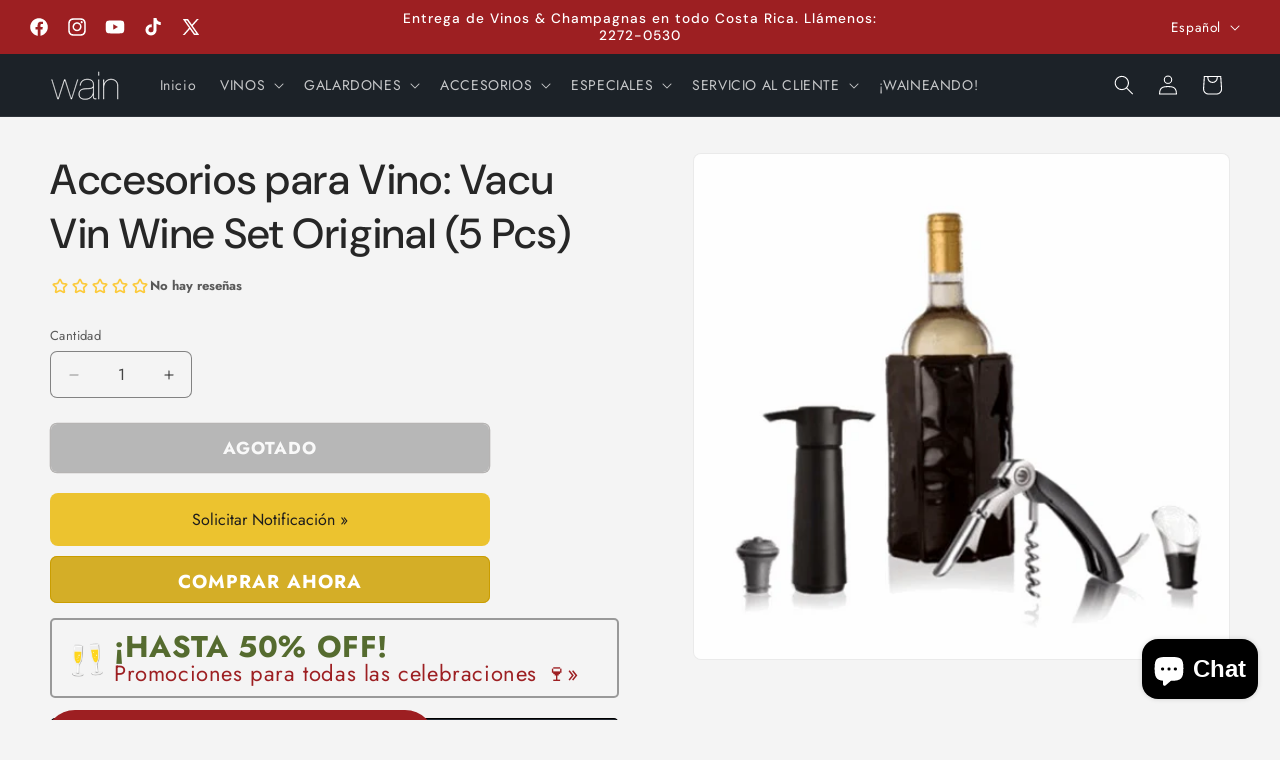

--- FILE ---
content_type: text/html; charset=utf-8
request_url: https://wain.cr/products/accesorios-para-vino-vacu-vin-wine-set-original
body_size: 63754
content:
<!doctype html>
<html class="js" lang="es">
  <head>  
    <meta charset="utf-8">
    <meta http-equiv="X-UA-Compatible" content="IE=edge">
    <meta name="viewport" content="width=device-width,initial-scale=1">
    <meta name="theme-color" content="">
    <link rel="canonical" href="https://wain.cr/products/accesorios-para-vino-vacu-vin-wine-set-original"><link rel="icon" type="image/png" href="//wain.cr/cdn/shop/files/WAIN-ico2.png1.png?crop=center&height=32&v=1723469773&width=32"><link rel="preconnect" href="https://fonts.shopifycdn.com" crossorigin><title>
      Accesorios para Vino en Costa Rica: Vacu Vin Wine Set Original
 &ndash; Wain.cr</title>

    
      <meta name="description" content="Vacu Vin Set Original de vinos.">
    

    

<meta property="og:site_name" content="Wain.cr">
<meta property="og:url" content="https://wain.cr/products/accesorios-para-vino-vacu-vin-wine-set-original">
<meta property="og:title" content="Accesorios para Vino en Costa Rica: Vacu Vin Wine Set Original">
<meta property="og:type" content="product">
<meta property="og:description" content="Vacu Vin Set Original de vinos."><meta property="og:image" content="http://wain.cr/cdn/shop/files/Accesorios-para-Vino-Vacu-Vin-Wine-Set-Original-5-Pcs-Wain-cr-4517_ded72660-9d9f-46db-97b8-8c2d7a2f9d35.png?v=1727102156">
  <meta property="og:image:secure_url" content="https://wain.cr/cdn/shop/files/Accesorios-para-Vino-Vacu-Vin-Wine-Set-Original-5-Pcs-Wain-cr-4517_ded72660-9d9f-46db-97b8-8c2d7a2f9d35.png?v=1727102156">
  <meta property="og:image:width" content="659">
  <meta property="og:image:height" content="622"><meta property="og:price:amount" content="27.820,00">
  <meta property="og:price:currency" content="CRC"><meta name="twitter:site" content="@wain_cr"><meta name="twitter:card" content="summary_large_image">
<meta name="twitter:title" content="Accesorios para Vino en Costa Rica: Vacu Vin Wine Set Original">
<meta name="twitter:description" content="Vacu Vin Set Original de vinos.">


    <script src="//wain.cr/cdn/shop/t/15/assets/constants.js?v=132983761750457495441722963631" defer="defer"></script>
    <script src="//wain.cr/cdn/shop/t/15/assets/pubsub.js?v=158357773527763999511722963632" defer="defer"></script>
    <script src="//wain.cr/cdn/shop/t/15/assets/global.js?v=88558128918567037191722963631" defer="defer"></script>
    <script src="//wain.cr/cdn/shop/t/15/assets/details-disclosure.js?v=13653116266235556501722963631" defer="defer"></script>
    <script src="//wain.cr/cdn/shop/t/15/assets/details-modal.js?v=25581673532751508451722963631" defer="defer"></script>
    <script src="//wain.cr/cdn/shop/t/15/assets/search-form.js?v=133129549252120666541722963632" defer="defer"></script><script>window.performance && window.performance.mark && window.performance.mark('shopify.content_for_header.start');</script><meta name="google-site-verification" content="O3vzIozbW79f3I68fPsIy_Y0ZWatTAgapFporVWbPJY">
<meta id="shopify-digital-wallet" name="shopify-digital-wallet" content="/44157108379/digital_wallets/dialog">
<link rel="alternate" hreflang="x-default" href="https://wain.cr/products/accesorios-para-vino-vacu-vin-wine-set-original">
<link rel="alternate" hreflang="es" href="https://wain.cr/products/accesorios-para-vino-vacu-vin-wine-set-original">
<link rel="alternate" hreflang="en" href="https://wain.cr/en/products/accesorios-para-vino-vacu-vin-wine-set-original">
<link rel="alternate" hreflang="fr" href="https://wain.cr/fr/products/accesorios-para-vino-vacu-vin-wine-set-original">
<link rel="alternate" type="application/json+oembed" href="https://wain.cr/products/accesorios-para-vino-vacu-vin-wine-set-original.oembed">
<script async="async" src="/checkouts/internal/preloads.js?locale=es-CR"></script>
<script id="shopify-features" type="application/json">{"accessToken":"f4403263aaa3a28b0660db26fee6dca6","betas":["rich-media-storefront-analytics"],"domain":"wain.cr","predictiveSearch":true,"shopId":44157108379,"locale":"es"}</script>
<script>var Shopify = Shopify || {};
Shopify.shop = "wain-cr.myshopify.com";
Shopify.locale = "es";
Shopify.currency = {"active":"CRC","rate":"1.0"};
Shopify.country = "CR";
Shopify.theme = {"name":"Wain 2024 V1.0","id":135475265734,"schema_name":"Trade","schema_version":"15.0.1","theme_store_id":2699,"role":"main"};
Shopify.theme.handle = "null";
Shopify.theme.style = {"id":null,"handle":null};
Shopify.cdnHost = "wain.cr/cdn";
Shopify.routes = Shopify.routes || {};
Shopify.routes.root = "/";</script>
<script type="module">!function(o){(o.Shopify=o.Shopify||{}).modules=!0}(window);</script>
<script>!function(o){function n(){var o=[];function n(){o.push(Array.prototype.slice.apply(arguments))}return n.q=o,n}var t=o.Shopify=o.Shopify||{};t.loadFeatures=n(),t.autoloadFeatures=n()}(window);</script>
<script id="shop-js-analytics" type="application/json">{"pageType":"product"}</script>
<script defer="defer" async type="module" src="//wain.cr/cdn/shopifycloud/shop-js/modules/v2/client.init-shop-cart-sync_BauuRneq.es.esm.js"></script>
<script defer="defer" async type="module" src="//wain.cr/cdn/shopifycloud/shop-js/modules/v2/chunk.common_JQpvZAPo.esm.js"></script>
<script defer="defer" async type="module" src="//wain.cr/cdn/shopifycloud/shop-js/modules/v2/chunk.modal_Cc_JA9bg.esm.js"></script>
<script type="module">
  await import("//wain.cr/cdn/shopifycloud/shop-js/modules/v2/client.init-shop-cart-sync_BauuRneq.es.esm.js");
await import("//wain.cr/cdn/shopifycloud/shop-js/modules/v2/chunk.common_JQpvZAPo.esm.js");
await import("//wain.cr/cdn/shopifycloud/shop-js/modules/v2/chunk.modal_Cc_JA9bg.esm.js");

  window.Shopify.SignInWithShop?.initShopCartSync?.({"fedCMEnabled":true,"windoidEnabled":true});

</script>
<script>(function() {
  var isLoaded = false;
  function asyncLoad() {
    if (isLoaded) return;
    isLoaded = true;
    var urls = ["https:\/\/cdn.nfcube.com\/instafeed-e8f98c36766d958ab378fd6c82b251d2.js?shop=wain-cr.myshopify.com","https:\/\/cdn.logbase.io\/lb-upsell-wrapper.js?shop=wain-cr.myshopify.com","https:\/\/rudder-tracking.rudderstack.com\/load?writeKey=2Wd6SyNLA9ohwCrLDpUKqqc7UOt\u0026dataPlaneUrl=noospheracathj.dataplane.rudderstack.com\u0026shop=wain-cr.myshopify.com"];
    for (var i = 0; i < urls.length; i++) {
      var s = document.createElement('script');
      s.type = 'text/javascript';
      s.async = true;
      s.src = urls[i];
      var x = document.getElementsByTagName('script')[0];
      x.parentNode.insertBefore(s, x);
    }
  };
  if(window.attachEvent) {
    window.attachEvent('onload', asyncLoad);
  } else {
    window.addEventListener('load', asyncLoad, false);
  }
})();</script>
<script id="__st">var __st={"a":44157108379,"offset":-21600,"reqid":"319a05d4-d339-42f5-813d-5597b2d5b45a-1769596725","pageurl":"wain.cr\/products\/accesorios-para-vino-vacu-vin-wine-set-original","u":"9b17e8f0aca8","p":"product","rtyp":"product","rid":7910809338054};</script>
<script>window.ShopifyPaypalV4VisibilityTracking = true;</script>
<script id="captcha-bootstrap">!function(){'use strict';const t='contact',e='account',n='new_comment',o=[[t,t],['blogs',n],['comments',n],[t,'customer']],c=[[e,'customer_login'],[e,'guest_login'],[e,'recover_customer_password'],[e,'create_customer']],r=t=>t.map((([t,e])=>`form[action*='/${t}']:not([data-nocaptcha='true']) input[name='form_type'][value='${e}']`)).join(','),a=t=>()=>t?[...document.querySelectorAll(t)].map((t=>t.form)):[];function s(){const t=[...o],e=r(t);return a(e)}const i='password',u='form_key',d=['recaptcha-v3-token','g-recaptcha-response','h-captcha-response',i],f=()=>{try{return window.sessionStorage}catch{return}},m='__shopify_v',_=t=>t.elements[u];function p(t,e,n=!1){try{const o=window.sessionStorage,c=JSON.parse(o.getItem(e)),{data:r}=function(t){const{data:e,action:n}=t;return t[m]||n?{data:e,action:n}:{data:t,action:n}}(c);for(const[e,n]of Object.entries(r))t.elements[e]&&(t.elements[e].value=n);n&&o.removeItem(e)}catch(o){console.error('form repopulation failed',{error:o})}}const l='form_type',E='cptcha';function T(t){t.dataset[E]=!0}const w=window,h=w.document,L='Shopify',v='ce_forms',y='captcha';let A=!1;((t,e)=>{const n=(g='f06e6c50-85a8-45c8-87d0-21a2b65856fe',I='https://cdn.shopify.com/shopifycloud/storefront-forms-hcaptcha/ce_storefront_forms_captcha_hcaptcha.v1.5.2.iife.js',D={infoText:'Protegido por hCaptcha',privacyText:'Privacidad',termsText:'Términos'},(t,e,n)=>{const o=w[L][v],c=o.bindForm;if(c)return c(t,g,e,D).then(n);var r;o.q.push([[t,g,e,D],n]),r=I,A||(h.body.append(Object.assign(h.createElement('script'),{id:'captcha-provider',async:!0,src:r})),A=!0)});var g,I,D;w[L]=w[L]||{},w[L][v]=w[L][v]||{},w[L][v].q=[],w[L][y]=w[L][y]||{},w[L][y].protect=function(t,e){n(t,void 0,e),T(t)},Object.freeze(w[L][y]),function(t,e,n,w,h,L){const[v,y,A,g]=function(t,e,n){const i=e?o:[],u=t?c:[],d=[...i,...u],f=r(d),m=r(i),_=r(d.filter((([t,e])=>n.includes(e))));return[a(f),a(m),a(_),s()]}(w,h,L),I=t=>{const e=t.target;return e instanceof HTMLFormElement?e:e&&e.form},D=t=>v().includes(t);t.addEventListener('submit',(t=>{const e=I(t);if(!e)return;const n=D(e)&&!e.dataset.hcaptchaBound&&!e.dataset.recaptchaBound,o=_(e),c=g().includes(e)&&(!o||!o.value);(n||c)&&t.preventDefault(),c&&!n&&(function(t){try{if(!f())return;!function(t){const e=f();if(!e)return;const n=_(t);if(!n)return;const o=n.value;o&&e.removeItem(o)}(t);const e=Array.from(Array(32),(()=>Math.random().toString(36)[2])).join('');!function(t,e){_(t)||t.append(Object.assign(document.createElement('input'),{type:'hidden',name:u})),t.elements[u].value=e}(t,e),function(t,e){const n=f();if(!n)return;const o=[...t.querySelectorAll(`input[type='${i}']`)].map((({name:t})=>t)),c=[...d,...o],r={};for(const[a,s]of new FormData(t).entries())c.includes(a)||(r[a]=s);n.setItem(e,JSON.stringify({[m]:1,action:t.action,data:r}))}(t,e)}catch(e){console.error('failed to persist form',e)}}(e),e.submit())}));const S=(t,e)=>{t&&!t.dataset[E]&&(n(t,e.some((e=>e===t))),T(t))};for(const o of['focusin','change'])t.addEventListener(o,(t=>{const e=I(t);D(e)&&S(e,y())}));const B=e.get('form_key'),M=e.get(l),P=B&&M;t.addEventListener('DOMContentLoaded',(()=>{const t=y();if(P)for(const e of t)e.elements[l].value===M&&p(e,B);[...new Set([...A(),...v().filter((t=>'true'===t.dataset.shopifyCaptcha))])].forEach((e=>S(e,t)))}))}(h,new URLSearchParams(w.location.search),n,t,e,['guest_login'])})(!0,!0)}();</script>
<script integrity="sha256-4kQ18oKyAcykRKYeNunJcIwy7WH5gtpwJnB7kiuLZ1E=" data-source-attribution="shopify.loadfeatures" defer="defer" src="//wain.cr/cdn/shopifycloud/storefront/assets/storefront/load_feature-a0a9edcb.js" crossorigin="anonymous"></script>
<script data-source-attribution="shopify.dynamic_checkout.dynamic.init">var Shopify=Shopify||{};Shopify.PaymentButton=Shopify.PaymentButton||{isStorefrontPortableWallets:!0,init:function(){window.Shopify.PaymentButton.init=function(){};var t=document.createElement("script");t.src="https://wain.cr/cdn/shopifycloud/portable-wallets/latest/portable-wallets.es.js",t.type="module",document.head.appendChild(t)}};
</script>
<script data-source-attribution="shopify.dynamic_checkout.buyer_consent">
  function portableWalletsHideBuyerConsent(e){var t=document.getElementById("shopify-buyer-consent"),n=document.getElementById("shopify-subscription-policy-button");t&&n&&(t.classList.add("hidden"),t.setAttribute("aria-hidden","true"),n.removeEventListener("click",e))}function portableWalletsShowBuyerConsent(e){var t=document.getElementById("shopify-buyer-consent"),n=document.getElementById("shopify-subscription-policy-button");t&&n&&(t.classList.remove("hidden"),t.removeAttribute("aria-hidden"),n.addEventListener("click",e))}window.Shopify?.PaymentButton&&(window.Shopify.PaymentButton.hideBuyerConsent=portableWalletsHideBuyerConsent,window.Shopify.PaymentButton.showBuyerConsent=portableWalletsShowBuyerConsent);
</script>
<script>
  function portableWalletsCleanup(e){e&&e.src&&console.error("Failed to load portable wallets script "+e.src);var t=document.querySelectorAll("shopify-accelerated-checkout .shopify-payment-button__skeleton, shopify-accelerated-checkout-cart .wallet-cart-button__skeleton"),e=document.getElementById("shopify-buyer-consent");for(let e=0;e<t.length;e++)t[e].remove();e&&e.remove()}function portableWalletsNotLoadedAsModule(e){e instanceof ErrorEvent&&"string"==typeof e.message&&e.message.includes("import.meta")&&"string"==typeof e.filename&&e.filename.includes("portable-wallets")&&(window.removeEventListener("error",portableWalletsNotLoadedAsModule),window.Shopify.PaymentButton.failedToLoad=e,"loading"===document.readyState?document.addEventListener("DOMContentLoaded",window.Shopify.PaymentButton.init):window.Shopify.PaymentButton.init())}window.addEventListener("error",portableWalletsNotLoadedAsModule);
</script>

<script type="module" src="https://wain.cr/cdn/shopifycloud/portable-wallets/latest/portable-wallets.es.js" onError="portableWalletsCleanup(this)" crossorigin="anonymous"></script>
<script nomodule>
  document.addEventListener("DOMContentLoaded", portableWalletsCleanup);
</script>

<link id="shopify-accelerated-checkout-styles" rel="stylesheet" media="screen" href="https://wain.cr/cdn/shopifycloud/portable-wallets/latest/accelerated-checkout-backwards-compat.css" crossorigin="anonymous">
<style id="shopify-accelerated-checkout-cart">
        #shopify-buyer-consent {
  margin-top: 1em;
  display: inline-block;
  width: 100%;
}

#shopify-buyer-consent.hidden {
  display: none;
}

#shopify-subscription-policy-button {
  background: none;
  border: none;
  padding: 0;
  text-decoration: underline;
  font-size: inherit;
  cursor: pointer;
}

#shopify-subscription-policy-button::before {
  box-shadow: none;
}

      </style>
<script id="sections-script" data-sections="header" defer="defer" src="//wain.cr/cdn/shop/t/15/compiled_assets/scripts.js?v=1250"></script>
<script>window.performance && window.performance.mark && window.performance.mark('shopify.content_for_header.end');</script>


    <style data-shopify>
      @font-face {
  font-family: Jost;
  font-weight: 400;
  font-style: normal;
  font-display: swap;
  src: url("//wain.cr/cdn/fonts/jost/jost_n4.d47a1b6347ce4a4c9f437608011273009d91f2b7.woff2") format("woff2"),
       url("//wain.cr/cdn/fonts/jost/jost_n4.791c46290e672b3f85c3d1c651ef2efa3819eadd.woff") format("woff");
}

      @font-face {
  font-family: Jost;
  font-weight: 700;
  font-style: normal;
  font-display: swap;
  src: url("//wain.cr/cdn/fonts/jost/jost_n7.921dc18c13fa0b0c94c5e2517ffe06139c3615a3.woff2") format("woff2"),
       url("//wain.cr/cdn/fonts/jost/jost_n7.cbfc16c98c1e195f46c536e775e4e959c5f2f22b.woff") format("woff");
}

      @font-face {
  font-family: Jost;
  font-weight: 400;
  font-style: italic;
  font-display: swap;
  src: url("//wain.cr/cdn/fonts/jost/jost_i4.b690098389649750ada222b9763d55796c5283a5.woff2") format("woff2"),
       url("//wain.cr/cdn/fonts/jost/jost_i4.fd766415a47e50b9e391ae7ec04e2ae25e7e28b0.woff") format("woff");
}

      @font-face {
  font-family: Jost;
  font-weight: 700;
  font-style: italic;
  font-display: swap;
  src: url("//wain.cr/cdn/fonts/jost/jost_i7.d8201b854e41e19d7ed9b1a31fe4fe71deea6d3f.woff2") format("woff2"),
       url("//wain.cr/cdn/fonts/jost/jost_i7.eae515c34e26b6c853efddc3fc0c552e0de63757.woff") format("woff");
}

      @font-face {
  font-family: "DM Sans";
  font-weight: 500;
  font-style: normal;
  font-display: swap;
  src: url("//wain.cr/cdn/fonts/dm_sans/dmsans_n5.8a0f1984c77eb7186ceb87c4da2173ff65eb012e.woff2") format("woff2"),
       url("//wain.cr/cdn/fonts/dm_sans/dmsans_n5.9ad2e755a89e15b3d6c53259daad5fc9609888e6.woff") format("woff");
}


      
        :root,
        .color-scheme-1 {
          --color-background: 244,244,244;
        
          --gradient-background: #f4f4f4;
        

        

        --color-foreground: 43,44,45;
        --color-background-contrast: 180,180,180;
        --color-shadow: 0,17,40;
        --color-button: 183,172,162;
        --color-button-text: 38,38,38;
        --color-secondary-button: 244,244,244;
        --color-secondary-button-text: 0,17,40;
        --color-link: 0,17,40;
        --color-badge-foreground: 43,44,45;
        --color-badge-background: 244,244,244;
        --color-badge-border: 43,44,45;
        --payment-terms-background-color: rgb(244 244 244);
      }
      
        
        .color-scheme-2 {
          --color-background: 244,244,244;
        
          --gradient-background: #f4f4f4;
        

        

        --color-foreground: 38,38,38;
        --color-background-contrast: 180,180,180;
        --color-shadow: 0,17,40;
        --color-button: 202,157,0;
        --color-button-text: 255,255,255;
        --color-secondary-button: 244,244,244;
        --color-secondary-button-text: 121,117,114;
        --color-link: 121,117,114;
        --color-badge-foreground: 38,38,38;
        --color-badge-background: 244,244,244;
        --color-badge-border: 38,38,38;
        --payment-terms-background-color: rgb(244 244 244);
      }
      
        
        .color-scheme-3 {
          --color-background: 194,183,172;
        
          --gradient-background: #c2b7ac;
        

        

        --color-foreground: 38,38,38;
        --color-background-contrast: 137,119,101;
        --color-shadow: 0,17,40;
        --color-button: 253,253,253;
        --color-button-text: 38,38,38;
        --color-secondary-button: 194,183,172;
        --color-secondary-button-text: 84,72,60;
        --color-link: 84,72,60;
        --color-badge-foreground: 38,38,38;
        --color-badge-background: 194,183,172;
        --color-badge-border: 38,38,38;
        --payment-terms-background-color: rgb(194 183 172);
      }
      
        
        .color-scheme-4 {
          --color-background: 28,34,40;
        
          --gradient-background: #1c2228;
        

        

        --color-foreground: 255,255,255;
        --color-background-contrast: 39,47,55;
        --color-shadow: 0,17,40;
        --color-button: 255,255,255;
        --color-button-text: 0,17,40;
        --color-secondary-button: 28,34,40;
        --color-secondary-button-text: 255,255,255;
        --color-link: 255,255,255;
        --color-badge-foreground: 255,255,255;
        --color-badge-background: 28,34,40;
        --color-badge-border: 255,255,255;
        --payment-terms-background-color: rgb(28 34 40);
      }
      
        
        .color-scheme-5 {
          --color-background: 157,31,34;
        
          --gradient-background: #9d1f22;
        

        

        --color-foreground: 255,255,255;
        --color-background-contrast: 51,10,11;
        --color-shadow: 0,17,40;
        --color-button: 157,31,34;
        --color-button-text: 157,31,34;
        --color-secondary-button: 157,31,34;
        --color-secondary-button-text: 255,255,255;
        --color-link: 255,255,255;
        --color-badge-foreground: 255,255,255;
        --color-badge-background: 157,31,34;
        --color-badge-border: 255,255,255;
        --payment-terms-background-color: rgb(157 31 34);
      }
      

      body, .color-scheme-1, .color-scheme-2, .color-scheme-3, .color-scheme-4, .color-scheme-5 {
        color: rgba(var(--color-foreground), 0.75);
        background-color: rgb(var(--color-background));
      }

      :root {
        --font-body-family: Jost, sans-serif;
        --font-body-style: normal;
        --font-body-weight: 400;
        --font-body-weight-bold: 700;

        --font-heading-family: "DM Sans", sans-serif;
        --font-heading-style: normal;
        --font-heading-weight: 500;

        --font-body-scale: 1.0;
        --font-heading-scale: 1.05;

        --media-padding: px;
        --media-border-opacity: 0.05;
        --media-border-width: 1px;
        --media-radius: 8px;
        --media-shadow-opacity: 0.0;
        --media-shadow-horizontal-offset: 0px;
        --media-shadow-vertical-offset: 4px;
        --media-shadow-blur-radius: 5px;
        --media-shadow-visible: 0;

        --page-width: 160rem;
        --page-width-margin: 0rem;

        --product-card-image-padding: 1.2rem;
        --product-card-corner-radius: 0.8rem;
        --product-card-text-alignment: left;
        --product-card-border-width: 0.0rem;
        --product-card-border-opacity: 0.1;
        --product-card-shadow-opacity: 0.0;
        --product-card-shadow-visible: 0;
        --product-card-shadow-horizontal-offset: 0.0rem;
        --product-card-shadow-vertical-offset: 0.4rem;
        --product-card-shadow-blur-radius: 0.5rem;

        --collection-card-image-padding: 0.0rem;
        --collection-card-corner-radius: 0.8rem;
        --collection-card-text-alignment: left;
        --collection-card-border-width: 0.0rem;
        --collection-card-border-opacity: 0.1;
        --collection-card-shadow-opacity: 0.0;
        --collection-card-shadow-visible: 0;
        --collection-card-shadow-horizontal-offset: 0.0rem;
        --collection-card-shadow-vertical-offset: 0.4rem;
        --collection-card-shadow-blur-radius: 0.5rem;

        --blog-card-image-padding: 0.0rem;
        --blog-card-corner-radius: 0.8rem;
        --blog-card-text-alignment: left;
        --blog-card-border-width: 0.0rem;
        --blog-card-border-opacity: 0.1;
        --blog-card-shadow-opacity: 0.0;
        --blog-card-shadow-visible: 0;
        --blog-card-shadow-horizontal-offset: 0.0rem;
        --blog-card-shadow-vertical-offset: 0.4rem;
        --blog-card-shadow-blur-radius: 0.5rem;

        --badge-corner-radius: 4.0rem;

        --popup-border-width: 1px;
        --popup-border-opacity: 0.1;
        --popup-corner-radius: 8px;
        --popup-shadow-opacity: 0.05;
        --popup-shadow-horizontal-offset: 0px;
        --popup-shadow-vertical-offset: 4px;
        --popup-shadow-blur-radius: 5px;

        --drawer-border-width: 1px;
        --drawer-border-opacity: 0.1;
        --drawer-shadow-opacity: 0.0;
        --drawer-shadow-horizontal-offset: 0px;
        --drawer-shadow-vertical-offset: 4px;
        --drawer-shadow-blur-radius: 5px;

        --spacing-sections-desktop: 0px;
        --spacing-sections-mobile: 0px;

        --grid-desktop-vertical-spacing: 12px;
        --grid-desktop-horizontal-spacing: 12px;
        --grid-mobile-vertical-spacing: 6px;
        --grid-mobile-horizontal-spacing: 6px;

        --text-boxes-border-opacity: 0.1;
        --text-boxes-border-width: 0px;
        --text-boxes-radius: 8px;
        --text-boxes-shadow-opacity: 0.0;
        --text-boxes-shadow-visible: 0;
        --text-boxes-shadow-horizontal-offset: 0px;
        --text-boxes-shadow-vertical-offset: 4px;
        --text-boxes-shadow-blur-radius: 5px;

        --buttons-radius: 6px;
        --buttons-radius-outset: 7px;
        --buttons-border-width: 1px;
        --buttons-border-opacity: 1.0;
        --buttons-shadow-opacity: 0.0;
        --buttons-shadow-visible: 0;
        --buttons-shadow-horizontal-offset: 0px;
        --buttons-shadow-vertical-offset: 4px;
        --buttons-shadow-blur-radius: 5px;
        --buttons-border-offset: 0.3px;

        --inputs-radius: 6px;
        --inputs-border-width: 1px;
        --inputs-border-opacity: 0.55;
        --inputs-shadow-opacity: 0.0;
        --inputs-shadow-horizontal-offset: 0px;
        --inputs-margin-offset: 0px;
        --inputs-shadow-vertical-offset: 4px;
        --inputs-shadow-blur-radius: 5px;
        --inputs-radius-outset: 7px;

        --variant-pills-radius: 40px;
        --variant-pills-border-width: 1px;
        --variant-pills-border-opacity: 0.55;
        --variant-pills-shadow-opacity: 0.0;
        --variant-pills-shadow-horizontal-offset: 0px;
        --variant-pills-shadow-vertical-offset: 4px;
        --variant-pills-shadow-blur-radius: 5px;
      }

      *,
      *::before,
      *::after {
        box-sizing: inherit;
      }

      html {
        box-sizing: border-box;
        font-size: calc(var(--font-body-scale) * 62.5%);
        height: 100%;
      }

      body {
        display: grid;
        grid-template-rows: auto auto 1fr auto;
        grid-template-columns: 100%;
        min-height: 100%;
        margin: 0;
        font-size: 1.5rem;
        letter-spacing: 0.06rem;
        line-height: calc(1 + 0.8 / var(--font-body-scale));
        font-family: var(--font-body-family);
        font-style: var(--font-body-style);
        font-weight: var(--font-body-weight);
      }

      @media screen and (min-width: 750px) {
        body {
          font-size: 1.6rem;
        }
      }
    </style>

    <link href="//wain.cr/cdn/shop/t/15/assets/base.css?v=137210656997576849061754535523" rel="stylesheet" type="text/css" media="all" />
    <link rel="stylesheet" href="//wain.cr/cdn/shop/t/15/assets/component-cart-items.css?v=127384614032664249911722963631" media="print" onload="this.media='all'">
      <link rel="preload" as="font" href="//wain.cr/cdn/fonts/jost/jost_n4.d47a1b6347ce4a4c9f437608011273009d91f2b7.woff2" type="font/woff2" crossorigin>
      

      <link rel="preload" as="font" href="//wain.cr/cdn/fonts/dm_sans/dmsans_n5.8a0f1984c77eb7186ceb87c4da2173ff65eb012e.woff2" type="font/woff2" crossorigin>
      
<link href="//wain.cr/cdn/shop/t/15/assets/component-localization-form.css?v=120620094879297847921722963631" rel="stylesheet" type="text/css" media="all" />
      <script src="//wain.cr/cdn/shop/t/15/assets/localization-form.js?v=144176611646395275351722963632" defer="defer"></script><link
        rel="stylesheet"
        href="//wain.cr/cdn/shop/t/15/assets/component-predictive-search.css?v=118923337488134913561722963631"
        media="print"
        onload="this.media='all'"
      ><script>
      if (Shopify.designMode) {
        document.documentElement.classList.add('shopify-design-mode');
      }
    </script>



  <script type="text/javascript">
  !function(){"use strict";var o=window.jstag||(window.jstag={}),r=[];function n(e){o[e]=function(){for(var n=arguments.length,t=new Array(n),i=0;i<n;i++)t[i]=arguments[i];r.push([e,t])}}n("send"),n("mock"),n("identify"),n("pageView"),n("unblock"),n("getid"),n("setid"),n("loadEntity"),n("getEntity"),n("on"),n("once"),n("call"),o.loadScript=function(n,t,i){var e=document.createElement("script");e.async=!0,e.src=n,e.onload=t,e.onerror=i;var o=document.getElementsByTagName("script")[0],r=o&&o.parentNode||document.head||document.body,c=o||r.lastChild;return null!=c?r.insertBefore(e,c):r.appendChild(e),this},o.init=function n(t){return this.config=t,this.loadScript(t.src,function(){if(o.init===n)throw new Error("Load error!");o.init(o.config),function(){for(var n=0;n<r.length;n++){var t=r[n][0],i=r[n][1];o[t].apply(o,i)}r=void 0}()}),this}}();
  // Define config and initialize Lytics tracking tag.
  // - The setup below will disable the automatic sending of Page Analysis Information (to prevent duplicative sends, as this same information will be included in the jstag.pageView() call below, by default)
  jstag.init({
    src: 'https://c.lytics.io/api/tag/82f55dc1b2856c982fc65c9bc7c3a5d8/latest.min.js'
  });
  
  // You may need to send a page view, depending on your use-case
  jstag.pageView();
  </script>



<script async src="https://www.googletagmanager.com/gtag/js?id=G-CE7GE219ZZ"></script>
<script>
  window.dataLayer = window.dataLayer || [];
  function gtag(){dataLayer.push(arguments);}
  gtag('js', new Date());
  gtag('config', 'G-CE7GE219ZZ');
</script>

<script async type="text/javascript" src="https://cloud.wordlift.io/app/bootstrap.js"></script>    

<script>
  window.dataLayer = window.dataLayer || [];
</script>

<script>
  document.addEventListener('DOMContentLoaded', function () {
    // Select ALL product cards
    var promoElements = document.querySelectorAll('.card-wrapper');

    promoElements.forEach(function (promo) {
      // Fetch Compare-at price
      var comparePrice = parseFloat(promo.getAttribute('data-compare-price')) || 0;
      var currentPrice = parseFloat(promo.getAttribute('data-price')) || 0;

      // Only process products with a valid Compare-at price (on Sale)
      if (comparePrice > currentPrice) {
        // Prepare event data
        var promoData = {
          promotion_id: promo.getAttribute('data-promotion-id') || 'unknown_id',
          promotion_name: promo.getAttribute('data-promotion-name') || 'unknown_name',
          creative_name: promo.getAttribute('data-creative-name') || 'unknown_creative',
          creative_slot: promo.getAttribute('data-creative-slot') || 'default_slot'
        };

        // Log to Console for Debugging
        console.log('view_promotion:', promoData);

        // Track View Promotion
        window.dataLayer.push({
          event: 'view_promotion',
          ecommerce: {
            items: [promoData]
          }
        });

        // Track Click Promotion
        promo.addEventListener('click', function () {
          console.log('select_promotion:', promoData);
          window.dataLayer.push({
            event: 'select_promotion',
            ecommerce: {
              items: [promoData]
            }
          });
        });
      }
    });
  });
</script>




    <script type="text/javascript">
      (function(c,l,a,r,i,t,y){
          c[a]=c[a]||function(){(c[a].q=c[a].q||[]).push(arguments)};
          t=l.createElement(r);t.async=1;t.src="https://www.clarity.ms/tag/"+i;
          y=l.getElementsByTagName(r)[0];y.parentNode.insertBefore(t,y);
      })(window, document, "clarity", "script", "loem7q2fib");
    </script>
     
    
     
    <script>
  // Polyfill for CustomEvent for IE9+ support
  (function () {
    if (typeof window.CustomEvent === "function") return false; // If not IE

    function CustomEvent(event, params) {
      params = params || { bubbles: false, cancelable: false, detail: null };
      var evt = document.createEvent("CustomEvent");
      evt.initCustomEvent(event, params.bubbles, params.cancelable, params.detail);
      return evt;
    }

    window.CustomEvent = CustomEvent;
  })();
</script>
     

     
    <script>
    !function(t,e){var o,n,p,r;e.__SV||(window.posthog=e,e._i=[],e.init=function(i,s,a){function g(t,e){var o=e.split(".");2==o.length&&(t=t[o[0]],e=o[1]),t[e]=function(){t.push([e].concat(Array.prototype.slice.call(arguments,0)))}}(p=t.createElement("script")).type="text/javascript",p.crossOrigin="anonymous",p.async=!0,p.src=s.api_host.replace(".i.posthog.com","-assets.i.posthog.com")+"/static/array.js",(r=t.getElementsByTagName("script")[0]).parentNode.insertBefore(p,r);var u=e;for(void 0!==a?u=e[a]=[]:a="posthog",u.people=u.people||[],u.toString=function(t){var e="posthog";return"posthog"!==a&&(e+="."+a),t||(e+=" (stub)"),e},u.people.toString=function(){return u.toString(1)+".people (stub)"},o="init Ee Ps Rs xe ks Is capture We calculateEventProperties Cs register register_once register_for_session unregister unregister_for_session Ds getFeatureFlag getFeatureFlagPayload isFeatureEnabled reloadFeatureFlags updateEarlyAccessFeatureEnrollment getEarlyAccessFeatures on onFeatureFlags onSurveysLoaded onSessionId getSurveys getActiveMatchingSurveys renderSurvey canRenderSurvey canRenderSurveyAsync identify setPersonProperties group resetGroups setPersonPropertiesForFlags resetPersonPropertiesForFlags setGroupPropertiesForFlags resetGroupPropertiesForFlags reset get_distinct_id getGroups get_session_id get_session_replay_url alias set_config startSessionRecording stopSessionRecording sessionRecordingStarted captureException loadToolbar get_property getSessionProperty Fs Ms createPersonProfile As Es opt_in_capturing opt_out_capturing has_opted_in_capturing has_opted_out_capturing clear_opt_in_out_capturing Ts debug Os getPageViewId captureTraceFeedback captureTraceMetric".split(" "),n=0;n<o.length;n++)g(u,o[n]);e._i.push([i,s,a])},e.__SV=1)}(document,window.posthog||[]);
    posthog.init('phc_H8ahtuOSuaWz9pd7zBPOIgBJWzGD07ZHmWwfcrkfGmq', {
        api_host: 'https://us.i.posthog.com',
        defaults: '2025-05-24',
        person_profiles: 'identified_only', // or 'always' to create profiles for anonymous users as well
    })
</script>    
     

  <!-- BEGIN app block: shopify://apps/triplewhale/blocks/triple_pixel_snippet/483d496b-3f1a-4609-aea7-8eee3b6b7a2a --><link rel='preconnect dns-prefetch' href='https://api.config-security.com/' crossorigin />
<link rel='preconnect dns-prefetch' href='https://conf.config-security.com/' crossorigin />
<script>
/* >> TriplePixel :: start*/
window.TriplePixelData={TripleName:"wain-cr.myshopify.com",ver:"2.16",plat:"SHOPIFY",isHeadless:false,src:'SHOPIFY_EXT',product:{id:"7910809338054",name:`Accesorios para Vino: Vacu Vin Wine Set Original (5 Pcs)`,price:"27.820,00",variant:"43024817815750"},search:"",collection:"",cart:"notification",template:"product",curr:"CRC" || "CRC"},function(W,H,A,L,E,_,B,N){function O(U,T,P,H,R){void 0===R&&(R=!1),H=new XMLHttpRequest,P?(H.open("POST",U,!0),H.setRequestHeader("Content-Type","text/plain")):H.open("GET",U,!0),H.send(JSON.stringify(P||{})),H.onreadystatechange=function(){4===H.readyState&&200===H.status?(R=H.responseText,U.includes("/first")?eval(R):P||(N[B]=R)):(299<H.status||H.status<200)&&T&&!R&&(R=!0,O(U,T-1,P))}}if(N=window,!N[H+"sn"]){N[H+"sn"]=1,L=function(){return Date.now().toString(36)+"_"+Math.random().toString(36)};try{A.setItem(H,1+(0|A.getItem(H)||0)),(E=JSON.parse(A.getItem(H+"U")||"[]")).push({u:location.href,r:document.referrer,t:Date.now(),id:L()}),A.setItem(H+"U",JSON.stringify(E))}catch(e){}var i,m,p;A.getItem('"!nC`')||(_=A,A=N,A[H]||(E=A[H]=function(t,e,i){return void 0===i&&(i=[]),"State"==t?E.s:(W=L(),(E._q=E._q||[]).push([W,t,e].concat(i)),W)},E.s="Installed",E._q=[],E.ch=W,B="configSecurityConfModel",N[B]=1,O("https://conf.config-security.com/model",5),i=L(),m=A[atob("c2NyZWVu")],_.setItem("di_pmt_wt",i),p={id:i,action:"profile",avatar:_.getItem("auth-security_rand_salt_"),time:m[atob("d2lkdGg=")]+":"+m[atob("aGVpZ2h0")],host:A.TriplePixelData.TripleName,plat:A.TriplePixelData.plat,url:window.location.href.slice(0,500),ref:document.referrer,ver:A.TriplePixelData.ver},O("https://api.config-security.com/event",5,p),O("https://api.config-security.com/first?host=".concat(p.host,"&plat=").concat(p.plat),5)))}}("","TriplePixel",localStorage);
/* << TriplePixel :: end*/
</script>



<!-- END app block --><!-- BEGIN app block: shopify://apps/elevar-conversion-tracking/blocks/dataLayerEmbed/bc30ab68-b15c-4311-811f-8ef485877ad6 -->



<script type="module" dynamic>
  const configUrl = "/a/elevar/static/configs/232327dbfe5627fe93957f25c5f8497a9e678a28/config.js";
  const config = (await import(configUrl)).default;
  const scriptUrl = config.script_src_app_theme_embed;

  if (scriptUrl) {
    const { handler } = await import(scriptUrl);

    await handler(
      config,
      {
        cartData: {
  marketId: "1495924934",
  attributes:{},
  cartTotal: "0.0",
  currencyCode:"CRC",
  items: []
}
,
        user: {cartTotal: "0.0",
    currencyCode:"CRC",customer: {},
}
,
        isOnCartPage:false,
        collectionView:null,
        searchResultsView:null,
        productView:{
    attributes:{},
    currencyCode:"CRC",defaultVariant: {id:"3890260",name:"Accesorios para Vino: Vacu Vin Wine Set Original (5 Pcs)",
        brand:"Oenophiles",
        category:"ACCESORIOS",
        variant:"Default Title",
        price: "27820.0",
        productId: "7910809338054",
        variantId: "43024817815750",
        compareAtPrice: "0.0",image:"\/\/wain.cr\/cdn\/shop\/files\/Accesorios-para-Vino-Vacu-Vin-Wine-Set-Original-5-Pcs-Wain-cr-4517_ded72660-9d9f-46db-97b8-8c2d7a2f9d35.png?v=1727102156",url:"\/products\/accesorios-para-vino-vacu-vin-wine-set-original?variant=43024817815750"},items: [{id:"3890260",name:"Accesorios para Vino: Vacu Vin Wine Set Original (5 Pcs)",
          brand:"Oenophiles",
          category:"ACCESORIOS",
          variant:"Default Title",
          price: "27820.0",
          productId: "7910809338054",
          variantId: "43024817815750",
          compareAtPrice: "0.0",image:"\/\/wain.cr\/cdn\/shop\/files\/Accesorios-para-Vino-Vacu-Vin-Wine-Set-Original-5-Pcs-Wain-cr-4517_ded72660-9d9f-46db-97b8-8c2d7a2f9d35.png?v=1727102156",url:"\/products\/accesorios-para-vino-vacu-vin-wine-set-original?variant=43024817815750"},]
  },
        checkoutComplete: null
      }
    );
  }
</script>


<!-- END app block --><!-- BEGIN app block: shopify://apps/justuno-email-sms-pop-ups/blocks/star_rating/ea1f1a23-7069-4266-a6e1-df04f87c7e94 -->

<script>

  fetch('https://justone.ai/v1/public/subdomain/wain-cr.myshopify.com').then((res) => res.json()).then((data) => {
    const newScript = document.createElement('script');
    let finalHostName = "justone.ai";
    if (data !== null && data !== undefined) {
      domainID = data.domainID;
      if (data.hostName) {
        finalHostName = data.hostName;
      }
    }



    newScript.innerHTML = `
        window.ju4_num = "${domainID}";
        window.ju4_asset_host = 'https://${finalHostName}/embed';
        window.ju4_pApi = 'https://${finalHostName}';
        window.ju4_api = 'https://api.justuno.com';

        
      (function (i, s, o, g, r, a, m) {
        i[r] =
          i[r] ||
          function () {
            (i[r].q = i[r].q || []).push(arguments);
          };
        (a = s.createElement(o)), (m = s.getElementsByTagName(o)[0]);
        a.async = 1;
        a.src = g;
        m.parentNode.insertBefore(a, m);
      })(
        window,
        document,
        "script",
        ju4_asset_host + "/ju_shopify_init.js?v=2",
        "ju4app"
      );
    `;
    document.head.appendChild(newScript);
  })
</script>


<!-- END app block --><!-- BEGIN app block: shopify://apps/instafeed/blocks/head-block/c447db20-095d-4a10-9725-b5977662c9d5 --><link rel="preconnect" href="https://cdn.nfcube.com/">
<link rel="preconnect" href="https://scontent.cdninstagram.com/">






<!-- END app block --><!-- BEGIN app block: shopify://apps/essential-announcer/blocks/app-embed/93b5429f-c8d6-4c33-ae14-250fd84f361b --><script>
  
    window.essentialAnnouncementConfigs = [];
  
  window.essentialAnnouncementMeta = {
    productCollections: [{"id":214228172955,"handle":"accesorios","title":"ACCESORIOS","updated_at":"2025-12-17T06:13:54-06:00","body_html":"\u003cp\u003e\u003c\/p\u003e","published_at":"2020-08-24T18:50:19-06:00","sort_order":"best-selling","template_suffix":"","disjunctive":true,"rules":[{"column":"tag","relation":"equals","condition":"ACCESORIOS"},{"column":"tag","relation":"equals","condition":"TIPO: Accesorios"}],"published_scope":"web"},{"id":321815347398,"handle":"arme-su-propio-ensamble","updated_at":"2026-01-24T06:09:18-06:00","published_at":"2025-05-19T23:05:59-06:00","sort_order":"best-selling","template_suffix":"","published_scope":"web","title":"Arme su Propio Ensamble","body_html":""},{"id":305038655686,"handle":"conservadores-de-vino","title":"Conservadores de Vino","updated_at":"2025-02-01T22:50:16-06:00","body_html":"\u003cp\u003eHerramientas diseñadas para proteger el vino de sus mayores adversarios: el oxígeno y el tiempo.\u003c\/p\u003e\n\u003cul\u003e\n\u003cli style=\"font-weight: bold;\"\u003e\u003cstrong\u003e\u003ca href=\"https:\/\/wain.cr\/blogs\/waineando\/saboreando-la-cata-el-arte-de-disfrutar-del-buen-vino-a-lo-largo-del-tiempo\"\u003eSaboreando la Cata: El arte de disfrutar del buen vino a lo largo del tiempo\u003c\/a\u003e\u003c\/strong\u003e\u003c\/li\u003e\n\u003c\/ul\u003e\n\u003c!----\u003e","published_at":"2024-07-05T06:28:57-06:00","sort_order":"best-selling","template_suffix":"","disjunctive":false,"rules":[{"column":"tag","relation":"equals","condition":"Conservadores"}],"published_scope":"web"},{"id":305255973062,"handle":"enfriadores-de-vino","title":"Enfriadores de Vino","updated_at":"2025-12-17T06:13:54-06:00","body_html":"\u003cp\u003e\u003cspan\u003ePara aquellos que prefieren su vino frío, las herramientas de enfriamiento rápido y los enfriadores de vino pueden extender la frescura de su botella abierta manteniendo una temperatura constante y adecuada. Las temperaturas más frías ralentizan las reacciones químicas, incluida la oxidación, prolongando así la vida del vino.\u003c\/span\u003e\u003c\/p\u003e\n\u003cul\u003e\n\u003cli style=\"font-weight: bold;\"\u003e\u003cstrong\u003e\u003ca href=\"https:\/\/wain.cr\/blogs\/waineando\/saboreando-la-cata-el-arte-de-disfrutar-del-buen-vino-a-lo-largo-del-tiempo\"\u003eSaboreando la Cata: El arte de disfrutar del buen vino con calma\u003c\/a\u003e\u003c\/strong\u003e\u003c\/li\u003e\n\u003c\/ul\u003e\n\u003c!----\u003e","published_at":"2024-07-07T13:10:37-06:00","sort_order":"best-selling","template_suffix":"","disjunctive":false,"rules":[{"column":"tag","relation":"equals","condition":"Enfriadores de Vino"}],"published_scope":"web"},{"id":301405044934,"handle":"vacuvin","title":"VacuVin","updated_at":"2025-12-17T06:13:54-06:00","body_html":"","published_at":"2024-05-03T21:04:21-06:00","sort_order":"best-selling","template_suffix":"","disjunctive":false,"rules":[{"column":"tag","relation":"equals","condition":"Vacuvin"}],"published_scope":"web"}],
    productData: {"id":7910809338054,"title":"Accesorios para Vino: Vacu Vin Wine Set Original (5 Pcs)","handle":"accesorios-para-vino-vacu-vin-wine-set-original","description":"\u003cp\u003eDescubra el verdadero sabor del vino con el set original de Vacu Vin. Incluye 5 accesorios para sacar el máximo provecho de cada botella: sacacorchos, tapón reutilizable, bomba al vacío, vertedor de vino y enfriador de vino. Aproveche al 100% cada botella y sorprenda a sus invitados con el sabor y aroma del vino.\u003c\/p\u003e\n\u003cp\u003eVacu Vin Set Original de vinos de 5 piezas.\u003c\/p\u003e\n\u003cul\u003e\n\u003cli\u003eConozca más: \u003ca href=\"https:\/\/wain.cr\/blogs\/waineando\/saboreando-la-cata-el-arte-de-disfrutar-del-buen-vino-a-lo-largo-del-tiempo\"\u003eSaboreando la Cata: El arte de disfrutar del buen vino con calma\u003c\/a\u003e\n\u003c\/li\u003e\n\u003c\/ul\u003e","published_at":"2023-12-22T09:43:39-06:00","created_at":"2023-12-22T08:53:43-06:00","vendor":"Oenophiles","type":"ACCESORIOS","tags":["ACCESORIOS","Conservadores","Enfriadores de Vino","Vacuvin"],"price":2782000,"price_min":2782000,"price_max":2782000,"available":false,"price_varies":false,"compare_at_price":null,"compare_at_price_min":0,"compare_at_price_max":0,"compare_at_price_varies":false,"variants":[{"id":43024817815750,"title":"Default Title","option1":"Default Title","option2":null,"option3":null,"sku":"3890260","requires_shipping":true,"taxable":true,"featured_image":null,"available":false,"name":"Accesorios para Vino: Vacu Vin Wine Set Original (5 Pcs)","public_title":null,"options":["Default Title"],"price":2782000,"weight":1000,"compare_at_price":null,"inventory_management":"shopify","barcode":null,"requires_selling_plan":false,"selling_plan_allocations":[]}],"images":["\/\/wain.cr\/cdn\/shop\/files\/Accesorios-para-Vino-Vacu-Vin-Wine-Set-Original-5-Pcs-Wain-cr-4517_ded72660-9d9f-46db-97b8-8c2d7a2f9d35.png?v=1727102156"],"featured_image":"\/\/wain.cr\/cdn\/shop\/files\/Accesorios-para-Vino-Vacu-Vin-Wine-Set-Original-5-Pcs-Wain-cr-4517_ded72660-9d9f-46db-97b8-8c2d7a2f9d35.png?v=1727102156","options":["Title"],"media":[{"alt":"Accesorios para Vino: Vacu Vin Wine Set Original (5 Pcs) | Wain.cr","id":30560922599622,"position":1,"preview_image":{"aspect_ratio":1.059,"height":622,"width":659,"src":"\/\/wain.cr\/cdn\/shop\/files\/Accesorios-para-Vino-Vacu-Vin-Wine-Set-Original-5-Pcs-Wain-cr-4517_ded72660-9d9f-46db-97b8-8c2d7a2f9d35.png?v=1727102156"},"aspect_ratio":1.059,"height":622,"media_type":"image","src":"\/\/wain.cr\/cdn\/shop\/files\/Accesorios-para-Vino-Vacu-Vin-Wine-Set-Original-5-Pcs-Wain-cr-4517_ded72660-9d9f-46db-97b8-8c2d7a2f9d35.png?v=1727102156","width":659}],"requires_selling_plan":false,"selling_plan_groups":[],"content":"\u003cp\u003eDescubra el verdadero sabor del vino con el set original de Vacu Vin. Incluye 5 accesorios para sacar el máximo provecho de cada botella: sacacorchos, tapón reutilizable, bomba al vacío, vertedor de vino y enfriador de vino. Aproveche al 100% cada botella y sorprenda a sus invitados con el sabor y aroma del vino.\u003c\/p\u003e\n\u003cp\u003eVacu Vin Set Original de vinos de 5 piezas.\u003c\/p\u003e\n\u003cul\u003e\n\u003cli\u003eConozca más: \u003ca href=\"https:\/\/wain.cr\/blogs\/waineando\/saboreando-la-cata-el-arte-de-disfrutar-del-buen-vino-a-lo-largo-del-tiempo\"\u003eSaboreando la Cata: El arte de disfrutar del buen vino con calma\u003c\/a\u003e\n\u003c\/li\u003e\n\u003c\/ul\u003e"},
    templateName: "product",
    collectionId: null,
  };
</script>

 
<style>
.essential_annoucement_bar_wrapper {display: none;}
</style>


<script src="https://cdn.shopify.com/extensions/019bfa55-6e3b-767b-a32a-2566e26024b3/essential-announcement-bar-75/assets/announcement-bar-essential-apps.js" defer></script>

<!-- END app block --><script src="https://cdn.shopify.com/extensions/019bffeb-ee72-759f-be7c-818642a1002e/my-app-116/assets/sdk.js" type="text/javascript" defer="defer"></script>
<link href="https://cdn.shopify.com/extensions/019bffeb-ee72-759f-be7c-818642a1002e/my-app-116/assets/sdk.css" rel="stylesheet" type="text/css" media="all">
<script src="https://cdn.shopify.com/extensions/e8878072-2f6b-4e89-8082-94b04320908d/inbox-1254/assets/inbox-chat-loader.js" type="text/javascript" defer="defer"></script>
<script src="https://cdn.shopify.com/extensions/019b0ca3-aa13-7aa2-a0b4-6cb667a1f6f7/essential-countdown-timer-55/assets/countdown_timer_essential_apps.min.js" type="text/javascript" defer="defer"></script>
<script src="https://cdn.shopify.com/extensions/019bda3a-2c4a-736e-86e2-2d7eec89e258/dealeasy-202/assets/lb-dealeasy.js" type="text/javascript" defer="defer"></script>
<script src="https://cdn.shopify.com/extensions/019bf8ae-4d9f-7225-b52a-9719ec3c3345/lb-upsell-228/assets/lb-selleasy.js" type="text/javascript" defer="defer"></script>
<link href="https://monorail-edge.shopifysvc.com" rel="dns-prefetch">
<script>(function(){if ("sendBeacon" in navigator && "performance" in window) {try {var session_token_from_headers = performance.getEntriesByType('navigation')[0].serverTiming.find(x => x.name == '_s').description;} catch {var session_token_from_headers = undefined;}var session_cookie_matches = document.cookie.match(/_shopify_s=([^;]*)/);var session_token_from_cookie = session_cookie_matches && session_cookie_matches.length === 2 ? session_cookie_matches[1] : "";var session_token = session_token_from_headers || session_token_from_cookie || "";function handle_abandonment_event(e) {var entries = performance.getEntries().filter(function(entry) {return /monorail-edge.shopifysvc.com/.test(entry.name);});if (!window.abandonment_tracked && entries.length === 0) {window.abandonment_tracked = true;var currentMs = Date.now();var navigation_start = performance.timing.navigationStart;var payload = {shop_id: 44157108379,url: window.location.href,navigation_start,duration: currentMs - navigation_start,session_token,page_type: "product"};window.navigator.sendBeacon("https://monorail-edge.shopifysvc.com/v1/produce", JSON.stringify({schema_id: "online_store_buyer_site_abandonment/1.1",payload: payload,metadata: {event_created_at_ms: currentMs,event_sent_at_ms: currentMs}}));}}window.addEventListener('pagehide', handle_abandonment_event);}}());</script>
<script id="web-pixels-manager-setup">(function e(e,d,r,n,o){if(void 0===o&&(o={}),!Boolean(null===(a=null===(i=window.Shopify)||void 0===i?void 0:i.analytics)||void 0===a?void 0:a.replayQueue)){var i,a;window.Shopify=window.Shopify||{};var t=window.Shopify;t.analytics=t.analytics||{};var s=t.analytics;s.replayQueue=[],s.publish=function(e,d,r){return s.replayQueue.push([e,d,r]),!0};try{self.performance.mark("wpm:start")}catch(e){}var l=function(){var e={modern:/Edge?\/(1{2}[4-9]|1[2-9]\d|[2-9]\d{2}|\d{4,})\.\d+(\.\d+|)|Firefox\/(1{2}[4-9]|1[2-9]\d|[2-9]\d{2}|\d{4,})\.\d+(\.\d+|)|Chrom(ium|e)\/(9{2}|\d{3,})\.\d+(\.\d+|)|(Maci|X1{2}).+ Version\/(15\.\d+|(1[6-9]|[2-9]\d|\d{3,})\.\d+)([,.]\d+|)( \(\w+\)|)( Mobile\/\w+|) Safari\/|Chrome.+OPR\/(9{2}|\d{3,})\.\d+\.\d+|(CPU[ +]OS|iPhone[ +]OS|CPU[ +]iPhone|CPU IPhone OS|CPU iPad OS)[ +]+(15[._]\d+|(1[6-9]|[2-9]\d|\d{3,})[._]\d+)([._]\d+|)|Android:?[ /-](13[3-9]|1[4-9]\d|[2-9]\d{2}|\d{4,})(\.\d+|)(\.\d+|)|Android.+Firefox\/(13[5-9]|1[4-9]\d|[2-9]\d{2}|\d{4,})\.\d+(\.\d+|)|Android.+Chrom(ium|e)\/(13[3-9]|1[4-9]\d|[2-9]\d{2}|\d{4,})\.\d+(\.\d+|)|SamsungBrowser\/([2-9]\d|\d{3,})\.\d+/,legacy:/Edge?\/(1[6-9]|[2-9]\d|\d{3,})\.\d+(\.\d+|)|Firefox\/(5[4-9]|[6-9]\d|\d{3,})\.\d+(\.\d+|)|Chrom(ium|e)\/(5[1-9]|[6-9]\d|\d{3,})\.\d+(\.\d+|)([\d.]+$|.*Safari\/(?![\d.]+ Edge\/[\d.]+$))|(Maci|X1{2}).+ Version\/(10\.\d+|(1[1-9]|[2-9]\d|\d{3,})\.\d+)([,.]\d+|)( \(\w+\)|)( Mobile\/\w+|) Safari\/|Chrome.+OPR\/(3[89]|[4-9]\d|\d{3,})\.\d+\.\d+|(CPU[ +]OS|iPhone[ +]OS|CPU[ +]iPhone|CPU IPhone OS|CPU iPad OS)[ +]+(10[._]\d+|(1[1-9]|[2-9]\d|\d{3,})[._]\d+)([._]\d+|)|Android:?[ /-](13[3-9]|1[4-9]\d|[2-9]\d{2}|\d{4,})(\.\d+|)(\.\d+|)|Mobile Safari.+OPR\/([89]\d|\d{3,})\.\d+\.\d+|Android.+Firefox\/(13[5-9]|1[4-9]\d|[2-9]\d{2}|\d{4,})\.\d+(\.\d+|)|Android.+Chrom(ium|e)\/(13[3-9]|1[4-9]\d|[2-9]\d{2}|\d{4,})\.\d+(\.\d+|)|Android.+(UC? ?Browser|UCWEB|U3)[ /]?(15\.([5-9]|\d{2,})|(1[6-9]|[2-9]\d|\d{3,})\.\d+)\.\d+|SamsungBrowser\/(5\.\d+|([6-9]|\d{2,})\.\d+)|Android.+MQ{2}Browser\/(14(\.(9|\d{2,})|)|(1[5-9]|[2-9]\d|\d{3,})(\.\d+|))(\.\d+|)|K[Aa][Ii]OS\/(3\.\d+|([4-9]|\d{2,})\.\d+)(\.\d+|)/},d=e.modern,r=e.legacy,n=navigator.userAgent;return n.match(d)?"modern":n.match(r)?"legacy":"unknown"}(),u="modern"===l?"modern":"legacy",c=(null!=n?n:{modern:"",legacy:""})[u],f=function(e){return[e.baseUrl,"/wpm","/b",e.hashVersion,"modern"===e.buildTarget?"m":"l",".js"].join("")}({baseUrl:d,hashVersion:r,buildTarget:u}),m=function(e){var d=e.version,r=e.bundleTarget,n=e.surface,o=e.pageUrl,i=e.monorailEndpoint;return{emit:function(e){var a=e.status,t=e.errorMsg,s=(new Date).getTime(),l=JSON.stringify({metadata:{event_sent_at_ms:s},events:[{schema_id:"web_pixels_manager_load/3.1",payload:{version:d,bundle_target:r,page_url:o,status:a,surface:n,error_msg:t},metadata:{event_created_at_ms:s}}]});if(!i)return console&&console.warn&&console.warn("[Web Pixels Manager] No Monorail endpoint provided, skipping logging."),!1;try{return self.navigator.sendBeacon.bind(self.navigator)(i,l)}catch(e){}var u=new XMLHttpRequest;try{return u.open("POST",i,!0),u.setRequestHeader("Content-Type","text/plain"),u.send(l),!0}catch(e){return console&&console.warn&&console.warn("[Web Pixels Manager] Got an unhandled error while logging to Monorail."),!1}}}}({version:r,bundleTarget:l,surface:e.surface,pageUrl:self.location.href,monorailEndpoint:e.monorailEndpoint});try{o.browserTarget=l,function(e){var d=e.src,r=e.async,n=void 0===r||r,o=e.onload,i=e.onerror,a=e.sri,t=e.scriptDataAttributes,s=void 0===t?{}:t,l=document.createElement("script"),u=document.querySelector("head"),c=document.querySelector("body");if(l.async=n,l.src=d,a&&(l.integrity=a,l.crossOrigin="anonymous"),s)for(var f in s)if(Object.prototype.hasOwnProperty.call(s,f))try{l.dataset[f]=s[f]}catch(e){}if(o&&l.addEventListener("load",o),i&&l.addEventListener("error",i),u)u.appendChild(l);else{if(!c)throw new Error("Did not find a head or body element to append the script");c.appendChild(l)}}({src:f,async:!0,onload:function(){if(!function(){var e,d;return Boolean(null===(d=null===(e=window.Shopify)||void 0===e?void 0:e.analytics)||void 0===d?void 0:d.initialized)}()){var d=window.webPixelsManager.init(e)||void 0;if(d){var r=window.Shopify.analytics;r.replayQueue.forEach((function(e){var r=e[0],n=e[1],o=e[2];d.publishCustomEvent(r,n,o)})),r.replayQueue=[],r.publish=d.publishCustomEvent,r.visitor=d.visitor,r.initialized=!0}}},onerror:function(){return m.emit({status:"failed",errorMsg:"".concat(f," has failed to load")})},sri:function(e){var d=/^sha384-[A-Za-z0-9+/=]+$/;return"string"==typeof e&&d.test(e)}(c)?c:"",scriptDataAttributes:o}),m.emit({status:"loading"})}catch(e){m.emit({status:"failed",errorMsg:(null==e?void 0:e.message)||"Unknown error"})}}})({shopId: 44157108379,storefrontBaseUrl: "https://wain.cr",extensionsBaseUrl: "https://extensions.shopifycdn.com/cdn/shopifycloud/web-pixels-manager",monorailEndpoint: "https://monorail-edge.shopifysvc.com/unstable/produce_batch",surface: "storefront-renderer",enabledBetaFlags: ["2dca8a86"],webPixelsConfigList: [{"id":"1439039686","configuration":"{\"posthog_api_key\":\"phc_H8ahtuOSuaWz9pd7zBPOIgBJWzGD07ZHmWwfcrkfGmq\",\"posthog_api_host\":\"https:\/\/us.i.posthog.com\",\"data_collection_strategy\":\"non-anonymized-by-consent\",\"tracked_events\":\"[\\\"page_viewed\\\",\\\"product_added_to_cart\\\",\\\"cart_viewed\\\",\\\"product_removed_from_cart\\\",\\\"checkout_started\\\",\\\"checkout_contact_info_submitted\\\",\\\"checkout_completed\\\"]\",\"posthog_ecommerce_spec\":\"false\"}","eventPayloadVersion":"v1","runtimeContext":"STRICT","scriptVersion":"7eb73c55e8735c7300250b6334e32ec4","type":"APP","apiClientId":162016100353,"privacyPurposes":[],"dataSharingAdjustments":{"protectedCustomerApprovalScopes":["read_customer_address","read_customer_email","read_customer_name","read_customer_personal_data","read_customer_phone"]}},{"id":"555942086","configuration":"{\"config_url\": \"\/a\/elevar\/static\/configs\/232327dbfe5627fe93957f25c5f8497a9e678a28\/config.js\"}","eventPayloadVersion":"v1","runtimeContext":"STRICT","scriptVersion":"ab86028887ec2044af7d02b854e52653","type":"APP","apiClientId":2509311,"privacyPurposes":[],"dataSharingAdjustments":{"protectedCustomerApprovalScopes":["read_customer_address","read_customer_email","read_customer_name","read_customer_personal_data","read_customer_phone"]}},{"id":"459768006","configuration":"{\"config\":\"{\\\"pixel_id\\\":\\\"G-CE7GE219ZZ\\\",\\\"target_country\\\":\\\"CR\\\",\\\"gtag_events\\\":[{\\\"type\\\":\\\"search\\\",\\\"action_label\\\":[\\\"G-CE7GE219ZZ\\\",\\\"AW-16499302147\\\/lUp2CPjBp7oZEIO-vbs9\\\"]},{\\\"type\\\":\\\"begin_checkout\\\",\\\"action_label\\\":[\\\"G-CE7GE219ZZ\\\",\\\"AW-16499302147\\\/YVMjCP7Bp7oZEIO-vbs9\\\"]},{\\\"type\\\":\\\"view_item\\\",\\\"action_label\\\":[\\\"G-CE7GE219ZZ\\\",\\\"AW-16499302147\\\/pMCVCPXBp7oZEIO-vbs9\\\",\\\"MC-0ZXDDR0T2Y\\\"]},{\\\"type\\\":\\\"purchase\\\",\\\"action_label\\\":[\\\"G-CE7GE219ZZ\\\",\\\"AW-16499302147\\\/nhXJCO_Bp7oZEIO-vbs9\\\",\\\"MC-0ZXDDR0T2Y\\\"]},{\\\"type\\\":\\\"page_view\\\",\\\"action_label\\\":[\\\"G-CE7GE219ZZ\\\",\\\"AW-16499302147\\\/TiS9CPLBp7oZEIO-vbs9\\\",\\\"MC-0ZXDDR0T2Y\\\"]},{\\\"type\\\":\\\"add_payment_info\\\",\\\"action_label\\\":[\\\"G-CE7GE219ZZ\\\",\\\"AW-16499302147\\\/QwdiCPnCp7oZEIO-vbs9\\\"]},{\\\"type\\\":\\\"add_to_cart\\\",\\\"action_label\\\":[\\\"G-CE7GE219ZZ\\\",\\\"AW-16499302147\\\/v1xlCPvBp7oZEIO-vbs9\\\"]}],\\\"enable_monitoring_mode\\\":false}\"}","eventPayloadVersion":"v1","runtimeContext":"OPEN","scriptVersion":"b2a88bafab3e21179ed38636efcd8a93","type":"APP","apiClientId":1780363,"privacyPurposes":[],"dataSharingAdjustments":{"protectedCustomerApprovalScopes":["read_customer_address","read_customer_email","read_customer_name","read_customer_personal_data","read_customer_phone"]}},{"id":"387612870","configuration":"{\"shopId\":\"wain-cr.myshopify.com\"}","eventPayloadVersion":"v1","runtimeContext":"STRICT","scriptVersion":"674c31de9c131805829c42a983792da6","type":"APP","apiClientId":2753413,"privacyPurposes":["ANALYTICS","MARKETING","SALE_OF_DATA"],"dataSharingAdjustments":{"protectedCustomerApprovalScopes":["read_customer_address","read_customer_email","read_customer_name","read_customer_personal_data","read_customer_phone"]}},{"id":"351174854","configuration":"{\"accountID\":\"b7074c5e9d5b49a0943825c0c0ed97e3\"}","eventPayloadVersion":"v1","runtimeContext":"STRICT","scriptVersion":"0a58c8d253da8be53313ae431f3a4301","type":"APP","apiClientId":158237,"privacyPurposes":[],"dataSharingAdjustments":{"protectedCustomerApprovalScopes":["read_customer_address","read_customer_email","read_customer_name","read_customer_personal_data"]}},{"id":"180715718","configuration":"{\"pixel_id\":\"1218140242836148\",\"pixel_type\":\"facebook_pixel\"}","eventPayloadVersion":"v1","runtimeContext":"OPEN","scriptVersion":"ca16bc87fe92b6042fbaa3acc2fbdaa6","type":"APP","apiClientId":2329312,"privacyPurposes":["ANALYTICS","MARKETING","SALE_OF_DATA"],"dataSharingAdjustments":{"protectedCustomerApprovalScopes":["read_customer_address","read_customer_email","read_customer_name","read_customer_personal_data","read_customer_phone"]}},{"id":"134971590","configuration":"{\"accountID\":\"selleasy-metrics-track\"}","eventPayloadVersion":"v1","runtimeContext":"STRICT","scriptVersion":"5aac1f99a8ca74af74cea751ede503d2","type":"APP","apiClientId":5519923,"privacyPurposes":[],"dataSharingAdjustments":{"protectedCustomerApprovalScopes":["read_customer_email","read_customer_name","read_customer_personal_data"]}},{"id":"20644038","configuration":"{\"myshopifyDomain\":\"wain-cr.myshopify.com\"}","eventPayloadVersion":"v1","runtimeContext":"STRICT","scriptVersion":"23b97d18e2aa74363140dc29c9284e87","type":"APP","apiClientId":2775569,"privacyPurposes":["ANALYTICS","MARKETING","SALE_OF_DATA"],"dataSharingAdjustments":{"protectedCustomerApprovalScopes":["read_customer_address","read_customer_email","read_customer_name","read_customer_phone","read_customer_personal_data"]}},{"id":"19955910","eventPayloadVersion":"1","runtimeContext":"LAX","scriptVersion":"1","type":"CUSTOM","privacyPurposes":[],"name":"FULLSTORY"},{"id":"36438214","eventPayloadVersion":"1","runtimeContext":"LAX","scriptVersion":"2","type":"CUSTOM","privacyPurposes":[],"name":"FRESHPAINT"},{"id":"46563526","eventPayloadVersion":"1","runtimeContext":"LAX","scriptVersion":"1","type":"CUSTOM","privacyPurposes":["SALE_OF_DATA"],"name":"Elevar - Checkout Tracking"},{"id":"47087814","eventPayloadVersion":"1","runtimeContext":"LAX","scriptVersion":"1","type":"CUSTOM","privacyPurposes":["ANALYTICS","MARKETING","PREFERENCES","SALE_OF_DATA"],"name":"JustUno Purchase ThankYou Page"},{"id":"shopify-app-pixel","configuration":"{}","eventPayloadVersion":"v1","runtimeContext":"STRICT","scriptVersion":"0450","apiClientId":"shopify-pixel","type":"APP","privacyPurposes":["ANALYTICS","MARKETING"]},{"id":"shopify-custom-pixel","eventPayloadVersion":"v1","runtimeContext":"LAX","scriptVersion":"0450","apiClientId":"shopify-pixel","type":"CUSTOM","privacyPurposes":["ANALYTICS","MARKETING"]}],isMerchantRequest: false,initData: {"shop":{"name":"Wain.cr","paymentSettings":{"currencyCode":"CRC"},"myshopifyDomain":"wain-cr.myshopify.com","countryCode":"CR","storefrontUrl":"https:\/\/wain.cr"},"customer":null,"cart":null,"checkout":null,"productVariants":[{"price":{"amount":27820.0,"currencyCode":"CRC"},"product":{"title":"Accesorios para Vino: Vacu Vin Wine Set Original (5 Pcs)","vendor":"Oenophiles","id":"7910809338054","untranslatedTitle":"Accesorios para Vino: Vacu Vin Wine Set Original (5 Pcs)","url":"\/products\/accesorios-para-vino-vacu-vin-wine-set-original","type":"ACCESORIOS"},"id":"43024817815750","image":{"src":"\/\/wain.cr\/cdn\/shop\/files\/Accesorios-para-Vino-Vacu-Vin-Wine-Set-Original-5-Pcs-Wain-cr-4517_ded72660-9d9f-46db-97b8-8c2d7a2f9d35.png?v=1727102156"},"sku":"3890260","title":"Default Title","untranslatedTitle":"Default Title"}],"purchasingCompany":null},},"https://wain.cr/cdn","fcfee988w5aeb613cpc8e4bc33m6693e112",{"modern":"","legacy":""},{"shopId":"44157108379","storefrontBaseUrl":"https:\/\/wain.cr","extensionBaseUrl":"https:\/\/extensions.shopifycdn.com\/cdn\/shopifycloud\/web-pixels-manager","surface":"storefront-renderer","enabledBetaFlags":"[\"2dca8a86\"]","isMerchantRequest":"false","hashVersion":"fcfee988w5aeb613cpc8e4bc33m6693e112","publish":"custom","events":"[[\"page_viewed\",{}],[\"product_viewed\",{\"productVariant\":{\"price\":{\"amount\":27820.0,\"currencyCode\":\"CRC\"},\"product\":{\"title\":\"Accesorios para Vino: Vacu Vin Wine Set Original (5 Pcs)\",\"vendor\":\"Oenophiles\",\"id\":\"7910809338054\",\"untranslatedTitle\":\"Accesorios para Vino: Vacu Vin Wine Set Original (5 Pcs)\",\"url\":\"\/products\/accesorios-para-vino-vacu-vin-wine-set-original\",\"type\":\"ACCESORIOS\"},\"id\":\"43024817815750\",\"image\":{\"src\":\"\/\/wain.cr\/cdn\/shop\/files\/Accesorios-para-Vino-Vacu-Vin-Wine-Set-Original-5-Pcs-Wain-cr-4517_ded72660-9d9f-46db-97b8-8c2d7a2f9d35.png?v=1727102156\"},\"sku\":\"3890260\",\"title\":\"Default Title\",\"untranslatedTitle\":\"Default Title\"}}]]"});</script><script>
  window.ShopifyAnalytics = window.ShopifyAnalytics || {};
  window.ShopifyAnalytics.meta = window.ShopifyAnalytics.meta || {};
  window.ShopifyAnalytics.meta.currency = 'CRC';
  var meta = {"product":{"id":7910809338054,"gid":"gid:\/\/shopify\/Product\/7910809338054","vendor":"Oenophiles","type":"ACCESORIOS","handle":"accesorios-para-vino-vacu-vin-wine-set-original","variants":[{"id":43024817815750,"price":2782000,"name":"Accesorios para Vino: Vacu Vin Wine Set Original (5 Pcs)","public_title":null,"sku":"3890260"}],"remote":false},"page":{"pageType":"product","resourceType":"product","resourceId":7910809338054,"requestId":"319a05d4-d339-42f5-813d-5597b2d5b45a-1769596725"}};
  for (var attr in meta) {
    window.ShopifyAnalytics.meta[attr] = meta[attr];
  }
</script>
<script class="analytics">
  (function () {
    var customDocumentWrite = function(content) {
      var jquery = null;

      if (window.jQuery) {
        jquery = window.jQuery;
      } else if (window.Checkout && window.Checkout.$) {
        jquery = window.Checkout.$;
      }

      if (jquery) {
        jquery('body').append(content);
      }
    };

    var hasLoggedConversion = function(token) {
      if (token) {
        return document.cookie.indexOf('loggedConversion=' + token) !== -1;
      }
      return false;
    }

    var setCookieIfConversion = function(token) {
      if (token) {
        var twoMonthsFromNow = new Date(Date.now());
        twoMonthsFromNow.setMonth(twoMonthsFromNow.getMonth() + 2);

        document.cookie = 'loggedConversion=' + token + '; expires=' + twoMonthsFromNow;
      }
    }

    var trekkie = window.ShopifyAnalytics.lib = window.trekkie = window.trekkie || [];
    if (trekkie.integrations) {
      return;
    }
    trekkie.methods = [
      'identify',
      'page',
      'ready',
      'track',
      'trackForm',
      'trackLink'
    ];
    trekkie.factory = function(method) {
      return function() {
        var args = Array.prototype.slice.call(arguments);
        args.unshift(method);
        trekkie.push(args);
        return trekkie;
      };
    };
    for (var i = 0; i < trekkie.methods.length; i++) {
      var key = trekkie.methods[i];
      trekkie[key] = trekkie.factory(key);
    }
    trekkie.load = function(config) {
      trekkie.config = config || {};
      trekkie.config.initialDocumentCookie = document.cookie;
      var first = document.getElementsByTagName('script')[0];
      var script = document.createElement('script');
      script.type = 'text/javascript';
      script.onerror = function(e) {
        var scriptFallback = document.createElement('script');
        scriptFallback.type = 'text/javascript';
        scriptFallback.onerror = function(error) {
                var Monorail = {
      produce: function produce(monorailDomain, schemaId, payload) {
        var currentMs = new Date().getTime();
        var event = {
          schema_id: schemaId,
          payload: payload,
          metadata: {
            event_created_at_ms: currentMs,
            event_sent_at_ms: currentMs
          }
        };
        return Monorail.sendRequest("https://" + monorailDomain + "/v1/produce", JSON.stringify(event));
      },
      sendRequest: function sendRequest(endpointUrl, payload) {
        // Try the sendBeacon API
        if (window && window.navigator && typeof window.navigator.sendBeacon === 'function' && typeof window.Blob === 'function' && !Monorail.isIos12()) {
          var blobData = new window.Blob([payload], {
            type: 'text/plain'
          });

          if (window.navigator.sendBeacon(endpointUrl, blobData)) {
            return true;
          } // sendBeacon was not successful

        } // XHR beacon

        var xhr = new XMLHttpRequest();

        try {
          xhr.open('POST', endpointUrl);
          xhr.setRequestHeader('Content-Type', 'text/plain');
          xhr.send(payload);
        } catch (e) {
          console.log(e);
        }

        return false;
      },
      isIos12: function isIos12() {
        return window.navigator.userAgent.lastIndexOf('iPhone; CPU iPhone OS 12_') !== -1 || window.navigator.userAgent.lastIndexOf('iPad; CPU OS 12_') !== -1;
      }
    };
    Monorail.produce('monorail-edge.shopifysvc.com',
      'trekkie_storefront_load_errors/1.1',
      {shop_id: 44157108379,
      theme_id: 135475265734,
      app_name: "storefront",
      context_url: window.location.href,
      source_url: "//wain.cr/cdn/s/trekkie.storefront.a804e9514e4efded663580eddd6991fcc12b5451.min.js"});

        };
        scriptFallback.async = true;
        scriptFallback.src = '//wain.cr/cdn/s/trekkie.storefront.a804e9514e4efded663580eddd6991fcc12b5451.min.js';
        first.parentNode.insertBefore(scriptFallback, first);
      };
      script.async = true;
      script.src = '//wain.cr/cdn/s/trekkie.storefront.a804e9514e4efded663580eddd6991fcc12b5451.min.js';
      first.parentNode.insertBefore(script, first);
    };
    trekkie.load(
      {"Trekkie":{"appName":"storefront","development":false,"defaultAttributes":{"shopId":44157108379,"isMerchantRequest":null,"themeId":135475265734,"themeCityHash":"11152929438494310226","contentLanguage":"es","currency":"CRC","eventMetadataId":"16117d01-99ef-43cf-adad-6c738f07f59e"},"isServerSideCookieWritingEnabled":true,"monorailRegion":"shop_domain","enabledBetaFlags":["65f19447","b5387b81"]},"Session Attribution":{},"S2S":{"facebookCapiEnabled":true,"source":"trekkie-storefront-renderer","apiClientId":580111}}
    );

    var loaded = false;
    trekkie.ready(function() {
      if (loaded) return;
      loaded = true;

      window.ShopifyAnalytics.lib = window.trekkie;

      var originalDocumentWrite = document.write;
      document.write = customDocumentWrite;
      try { window.ShopifyAnalytics.merchantGoogleAnalytics.call(this); } catch(error) {};
      document.write = originalDocumentWrite;

      window.ShopifyAnalytics.lib.page(null,{"pageType":"product","resourceType":"product","resourceId":7910809338054,"requestId":"319a05d4-d339-42f5-813d-5597b2d5b45a-1769596725","shopifyEmitted":true});

      var match = window.location.pathname.match(/checkouts\/(.+)\/(thank_you|post_purchase)/)
      var token = match? match[1]: undefined;
      if (!hasLoggedConversion(token)) {
        setCookieIfConversion(token);
        window.ShopifyAnalytics.lib.track("Viewed Product",{"currency":"CRC","variantId":43024817815750,"productId":7910809338054,"productGid":"gid:\/\/shopify\/Product\/7910809338054","name":"Accesorios para Vino: Vacu Vin Wine Set Original (5 Pcs)","price":"27820.00","sku":"3890260","brand":"Oenophiles","variant":null,"category":"ACCESORIOS","nonInteraction":true,"remote":false},undefined,undefined,{"shopifyEmitted":true});
      window.ShopifyAnalytics.lib.track("monorail:\/\/trekkie_storefront_viewed_product\/1.1",{"currency":"CRC","variantId":43024817815750,"productId":7910809338054,"productGid":"gid:\/\/shopify\/Product\/7910809338054","name":"Accesorios para Vino: Vacu Vin Wine Set Original (5 Pcs)","price":"27820.00","sku":"3890260","brand":"Oenophiles","variant":null,"category":"ACCESORIOS","nonInteraction":true,"remote":false,"referer":"https:\/\/wain.cr\/products\/accesorios-para-vino-vacu-vin-wine-set-original"});
      }
    });


        var eventsListenerScript = document.createElement('script');
        eventsListenerScript.async = true;
        eventsListenerScript.src = "//wain.cr/cdn/shopifycloud/storefront/assets/shop_events_listener-3da45d37.js";
        document.getElementsByTagName('head')[0].appendChild(eventsListenerScript);

})();</script>
<script
  defer
  src="https://wain.cr/cdn/shopifycloud/perf-kit/shopify-perf-kit-3.1.0.min.js"
  data-application="storefront-renderer"
  data-shop-id="44157108379"
  data-render-region="gcp-us-east1"
  data-page-type="product"
  data-theme-instance-id="135475265734"
  data-theme-name="Trade"
  data-theme-version="15.0.1"
  data-monorail-region="shop_domain"
  data-resource-timing-sampling-rate="10"
  data-shs="true"
  data-shs-beacon="true"
  data-shs-export-with-fetch="true"
  data-shs-logs-sample-rate="1"
  data-shs-beacon-endpoint="https://wain.cr/api/collect"
></script>
</head>

  <body class="gradient animate--hover-default">
    
    <a class="skip-to-content-link button visually-hidden" href="#MainContent">
      Ir directamente al contenido
    </a><!-- BEGIN sections: header-group -->
<div id="shopify-section-sections--16837789581510__announcement-bar" class="shopify-section shopify-section-group-header-group announcement-bar-section"><link href="//wain.cr/cdn/shop/t/15/assets/component-slideshow.css?v=170654395204511176521722963631" rel="stylesheet" type="text/css" media="all" />
<link href="//wain.cr/cdn/shop/t/15/assets/component-slider.css?v=14039311878856620671722963631" rel="stylesheet" type="text/css" media="all" />

  <link href="//wain.cr/cdn/shop/t/15/assets/component-list-social.css?v=35792976012981934991722963631" rel="stylesheet" type="text/css" media="all" />


<div
  class="utility-bar color-scheme-5 gradient header-localization"
  
>
  <div class="page-width utility-bar__grid utility-bar__grid--3-col">

<ul class="list-unstyled list-social" role="list"><li class="list-social__item">
      <a href="https://www.facebook.com/wain.cr/" class="link list-social__link"><svg aria-hidden="true" focusable="false" class="icon icon-facebook" viewBox="0 0 20 20">
  <path fill="currentColor" d="M18 10.049C18 5.603 14.419 2 10 2c-4.419 0-8 3.603-8 8.049C2 14.067 4.925 17.396 8.75 18v-5.624H6.719v-2.328h2.03V8.275c0-2.017 1.195-3.132 3.023-3.132.874 0 1.79.158 1.79.158v1.98h-1.009c-.994 0-1.303.621-1.303 1.258v1.51h2.219l-.355 2.326H11.25V18c3.825-.604 6.75-3.933 6.75-7.951Z"/>
</svg>
<span class="visually-hidden">Facebook</span>
      </a>
    </li><li class="list-social__item">
      <a href="https://www.instagram.com/wain.cr/" class="link list-social__link"><svg aria-hidden="true" focusable="false" class="icon icon-instagram" viewBox="0 0 20 20">
  <path fill="currentColor" fill-rule="evenodd" d="M13.23 3.492c-.84-.037-1.096-.046-3.23-.046-2.144 0-2.39.01-3.238.055-.776.027-1.195.164-1.487.273a2.43 2.43 0 0 0-.912.593 2.486 2.486 0 0 0-.602.922c-.11.282-.238.702-.274 1.486-.046.84-.046 1.095-.046 3.23 0 2.134.01 2.39.046 3.229.004.51.097 1.016.274 1.495.145.365.319.639.602.913.282.282.538.456.92.602.474.176.974.268 1.479.273.848.046 1.103.046 3.238.046 2.134 0 2.39-.01 3.23-.046.784-.036 1.203-.164 1.486-.273.374-.146.648-.329.921-.602.283-.283.447-.548.602-.922.177-.476.27-.979.274-1.486.037-.84.046-1.095.046-3.23 0-2.134-.01-2.39-.055-3.229-.027-.784-.164-1.204-.274-1.495a2.43 2.43 0 0 0-.593-.913 2.604 2.604 0 0 0-.92-.602c-.284-.11-.703-.237-1.488-.273ZM6.697 2.05c.857-.036 1.131-.045 3.302-.045 1.1-.014 2.202.001 3.302.045.664.014 1.321.14 1.943.374a3.968 3.968 0 0 1 1.414.922c.41.397.728.88.93 1.414.23.622.354 1.279.365 1.942C18 7.56 18 7.824 18 10.005c0 2.17-.01 2.444-.046 3.292-.036.858-.173 1.442-.374 1.943-.2.53-.474.976-.92 1.423a3.896 3.896 0 0 1-1.415.922c-.51.191-1.095.337-1.943.374-.857.036-1.122.045-3.302.045-2.171 0-2.445-.009-3.302-.055-.849-.027-1.432-.164-1.943-.364a4.152 4.152 0 0 1-1.414-.922 4.128 4.128 0 0 1-.93-1.423c-.183-.51-.329-1.085-.365-1.943C2.009 12.45 2 12.167 2 10.004c0-2.161 0-2.435.055-3.302.027-.848.164-1.432.365-1.942a4.44 4.44 0 0 1 .92-1.414 4.18 4.18 0 0 1 1.415-.93c.51-.183 1.094-.33 1.943-.366Zm.427 4.806a4.105 4.105 0 1 1 5.805 5.805 4.105 4.105 0 0 1-5.805-5.805Zm1.882 5.371a2.668 2.668 0 1 0 2.042-4.93 2.668 2.668 0 0 0-2.042 4.93Zm5.922-5.942a.958.958 0 1 1-1.355-1.355.958.958 0 0 1 1.355 1.355Z" clip-rule="evenodd"/>
</svg>
<span class="visually-hidden">Instagram</span>
      </a>
    </li><li class="list-social__item">
      <a href="https://www.youtube.com/@WAINCostaRica" class="link list-social__link"><svg aria-hidden="true" focusable="false" class="icon icon-youtube" viewBox="0 0 20 20">
  <path fill="currentColor" d="M18.16 5.87c.34 1.309.34 4.08.34 4.08s0 2.771-.34 4.08a2.125 2.125 0 0 1-1.53 1.53c-1.309.34-6.63.34-6.63.34s-5.321 0-6.63-.34a2.125 2.125 0 0 1-1.53-1.53c-.34-1.309-.34-4.08-.34-4.08s0-2.771.34-4.08a2.173 2.173 0 0 1 1.53-1.53C4.679 4 10 4 10 4s5.321 0 6.63.34a2.173 2.173 0 0 1 1.53 1.53ZM8.3 12.5l4.42-2.55L8.3 7.4v5.1Z"/>
</svg>
<span class="visually-hidden">YouTube</span>
      </a>
    </li><li class="list-social__item">
      <a href="https://www.tiktok.com/@wain.cr" class="link list-social__link"><svg aria-hidden="true" focusable="false" class="icon icon-tiktok" viewBox="0 0 20 20">
  <path fill="currentColor" d="M10.511 1.705h2.74s-.157 3.51 3.795 3.768v2.711s-2.114.129-3.796-1.158l.028 5.606A5.073 5.073 0 1 1 8.213 7.56h.708v2.785a2.298 2.298 0 1 0 1.618 2.205L10.51 1.705Z"/>
</svg>
<span class="visually-hidden">TikTok</span>
      </a>
    </li><li class="list-social__item">
      <a href="https://twitter.com/wain_cr" class="link list-social__link"><svg aria-hidden="true" focusable="false" class="icon icon-twitter" viewBox="0 0 20 20">
  <path fill-rule="evenodd" clip-rule="evenodd" d="M7.27274 2.8L10.8009 7.82176L15.2183 2.8H16.986L11.5861 8.93887L17.3849 17.1928H12.7272L8.99645 11.8828L4.32555 17.1928H2.55769L8.21157 10.7657L2.61506 2.8H7.27274ZM13.5151 15.9248L5.06895 4.10931H6.4743L14.9204 15.9248H13.5151Z" fill="currentColor"/>
</svg>
<span class="visually-hidden">X (Twitter)</span>
      </a>
    </li></ul>
<div
        class="announcement-bar announcement-bar--one-announcement"
        role="region"
        aria-label="Anuncio"
        
      ><p class="announcement-bar__message h5">
            <span>Entrega de Vinos &amp; Champagnas en todo Costa Rica. Llámenos: 2272-0530</span></p></div><div class="localization-wrapper">
<localization-form class="small-hide medium-hide"><form method="post" action="/localization" id="AnnouncementLanguageForm" accept-charset="UTF-8" class="localization-form" enctype="multipart/form-data"><input type="hidden" name="form_type" value="localization" /><input type="hidden" name="utf8" value="✓" /><input type="hidden" name="_method" value="put" /><input type="hidden" name="return_to" value="/products/accesorios-para-vino-vacu-vin-wine-set-original" /><div>
              <h2 class="visually-hidden" id="AnnouncementLanguageLabel">Idioma</h2><div class="disclosure">
  <button
    type="button"
    class="disclosure__button localization-form__select localization-selector link link--text caption-large"
    aria-expanded="false"
    aria-controls="AnnouncementLanguageList"
    aria-describedby="AnnouncementLanguageLabel"
  >
    <span>Español</span>
    <svg aria-hidden="true" focusable="false" class="icon icon-caret" viewBox="0 0 10 6">
  <path fill-rule="evenodd" clip-rule="evenodd" d="M9.354.646a.5.5 0 00-.708 0L5 4.293 1.354.646a.5.5 0 00-.708.708l4 4a.5.5 0 00.708 0l4-4a.5.5 0 000-.708z" fill="currentColor">
</svg>

  </button>
  <div class="disclosure__list-wrapper" hidden>
    <ul id="AnnouncementLanguageList" role="list" class="disclosure__list list-unstyled"><li class="disclosure__item" tabindex="-1">
          <a
            class="link link--text disclosure__link caption-large focus-inset"
            href="#"
            hreflang="es"
            lang="es"
            
              aria-current="true"
            
            data-value="es"
          >
            <span
              
            ><svg
  class="icon icon-checkmark"
  aria-hidden="true"
  focusable="false"
  xmlns="http://www.w3.org/2000/svg"
  viewBox="0 0 12 9"
  fill="none"
>
  <path fill-rule="evenodd" clip-rule="evenodd" d="M11.35.643a.5.5 0 01.006.707l-6.77 6.886a.5.5 0 01-.719-.006L.638 4.845a.5.5 0 11.724-.69l2.872 3.011 6.41-6.517a.5.5 0 01.707-.006h-.001z" fill="currentColor"/>
</svg>
</span>
            <span>
              Español
            </span>
          </a>
        </li><li class="disclosure__item" tabindex="-1">
          <a
            class="link link--text disclosure__link caption-large focus-inset"
            href="#"
            hreflang="en"
            lang="en"
            
            data-value="en"
          >
            <span
              
                class="visibility-hidden"
              
            ><svg
  class="icon icon-checkmark"
  aria-hidden="true"
  focusable="false"
  xmlns="http://www.w3.org/2000/svg"
  viewBox="0 0 12 9"
  fill="none"
>
  <path fill-rule="evenodd" clip-rule="evenodd" d="M11.35.643a.5.5 0 01.006.707l-6.77 6.886a.5.5 0 01-.719-.006L.638 4.845a.5.5 0 11.724-.69l2.872 3.011 6.41-6.517a.5.5 0 01.707-.006h-.001z" fill="currentColor"/>
</svg>
</span>
            <span>
              English
            </span>
          </a>
        </li><li class="disclosure__item" tabindex="-1">
          <a
            class="link link--text disclosure__link caption-large focus-inset"
            href="#"
            hreflang="fr"
            lang="fr"
            
            data-value="fr"
          >
            <span
              
                class="visibility-hidden"
              
            ><svg
  class="icon icon-checkmark"
  aria-hidden="true"
  focusable="false"
  xmlns="http://www.w3.org/2000/svg"
  viewBox="0 0 12 9"
  fill="none"
>
  <path fill-rule="evenodd" clip-rule="evenodd" d="M11.35.643a.5.5 0 01.006.707l-6.77 6.886a.5.5 0 01-.719-.006L.638 4.845a.5.5 0 11.724-.69l2.872 3.011 6.41-6.517a.5.5 0 01.707-.006h-.001z" fill="currentColor"/>
</svg>
</span>
            <span>
              Français
            </span>
          </a>
        </li></ul>
  </div>
</div>
<input type="hidden" name="locale_code" value="es">
</div></form></localization-form></div>
  </div>
</div>


</div><div id="shopify-section-sections--16837789581510__header" class="shopify-section shopify-section-group-header-group section-header"><link rel="stylesheet" href="//wain.cr/cdn/shop/t/15/assets/component-list-menu.css?v=151968516119678728991722963631" media="print" onload="this.media='all'">
<link rel="stylesheet" href="//wain.cr/cdn/shop/t/15/assets/component-search.css?v=165164710990765432851722963631" media="print" onload="this.media='all'">
<link rel="stylesheet" href="//wain.cr/cdn/shop/t/15/assets/component-menu-drawer.css?v=110695408305392539491722963631" media="print" onload="this.media='all'">
<link rel="stylesheet" href="//wain.cr/cdn/shop/t/15/assets/component-cart-notification.css?v=54116361853792938221722963631" media="print" onload="this.media='all'"><link rel="stylesheet" href="//wain.cr/cdn/shop/t/15/assets/component-price.css?v=70172745017360139101722963631" media="print" onload="this.media='all'"><link rel="stylesheet" href="//wain.cr/cdn/shop/t/15/assets/component-mega-menu.css?v=10110889665867715061722963631" media="print" onload="this.media='all'"><style>
  header-drawer {
    justify-self: start;
    margin-left: -1.2rem;
  }.scrolled-past-header .header__heading-logo-wrapper {
      width: 75%;
    }@media screen and (min-width: 990px) {
      header-drawer {
        display: none;
      }
    }.menu-drawer-container {
    display: flex;
  }

  .list-menu {
    list-style: none;
    padding: 0;
    margin: 0;
  }

  .list-menu--inline {
    display: inline-flex;
    flex-wrap: wrap;
  }

  summary.list-menu__item {
    padding-right: 2.7rem;
  }

  .list-menu__item {
    display: flex;
    align-items: center;
    line-height: calc(1 + 0.3 / var(--font-body-scale));
  }

  .list-menu__item--link {
    text-decoration: none;
    padding-bottom: 1rem;
    padding-top: 1rem;
    line-height: calc(1 + 0.8 / var(--font-body-scale));
  }

  @media screen and (min-width: 750px) {
    .list-menu__item--link {
      padding-bottom: 0.5rem;
      padding-top: 0.5rem;
    }
  }
</style><style data-shopify>.header {
    padding: 4px 3rem 4px 3rem;
  }

  .section-header {
    position: sticky; /* This is for fixing a Safari z-index issue. PR #2147 */
    margin-bottom: 0px;
  }

  @media screen and (min-width: 750px) {
    .section-header {
      margin-bottom: 0px;
    }
  }

  @media screen and (min-width: 990px) {
    .header {
      padding-top: 8px;
      padding-bottom: 8px;
    }
  }</style><script src="//wain.cr/cdn/shop/t/15/assets/cart-notification.js?v=133508293167896966491722963630" defer="defer"></script>

<svg xmlns="http://www.w3.org/2000/svg" class="hidden">
  <symbol id="icon-search" viewbox="0 0 18 19" fill="none">
    <path fill-rule="evenodd" clip-rule="evenodd" d="M11.03 11.68A5.784 5.784 0 112.85 3.5a5.784 5.784 0 018.18 8.18zm.26 1.12a6.78 6.78 0 11.72-.7l5.4 5.4a.5.5 0 11-.71.7l-5.41-5.4z" fill="currentColor"/>
  </symbol>

  <symbol id="icon-reset" class="icon icon-close"  fill="none" viewBox="0 0 18 18" stroke="currentColor">
    <circle r="8.5" cy="9" cx="9" stroke-opacity="0.2"/>
    <path d="M6.82972 6.82915L1.17193 1.17097" stroke-linecap="round" stroke-linejoin="round" transform="translate(5 5)"/>
    <path d="M1.22896 6.88502L6.77288 1.11523" stroke-linecap="round" stroke-linejoin="round" transform="translate(5 5)"/>
  </symbol>

  <symbol id="icon-close" class="icon icon-close" fill="none" viewBox="0 0 18 17">
    <path d="M.865 15.978a.5.5 0 00.707.707l7.433-7.431 7.579 7.282a.501.501 0 00.846-.37.5.5 0 00-.153-.351L9.712 8.546l7.417-7.416a.5.5 0 10-.707-.708L8.991 7.853 1.413.573a.5.5 0 10-.693.72l7.563 7.268-7.418 7.417z" fill="currentColor">
  </symbol>
</svg><sticky-header data-sticky-type="reduce-logo-size" class="header-wrapper color-scheme-4 gradient header-wrapper--border-bottom"><header class="header header--middle-left header--mobile-center page-width header--has-menu header--has-social header--has-account">

<header-drawer data-breakpoint="tablet">
  <details id="Details-menu-drawer-container" class="menu-drawer-container">
    <summary
      class="header__icon header__icon--menu header__icon--summary link focus-inset"
      aria-label="Menú"
    >
      <span>
        <svg
  xmlns="http://www.w3.org/2000/svg"
  aria-hidden="true"
  focusable="false"
  class="icon icon-hamburger"
  fill="none"
  viewBox="0 0 18 16"
>
  <path d="M1 .5a.5.5 0 100 1h15.71a.5.5 0 000-1H1zM.5 8a.5.5 0 01.5-.5h15.71a.5.5 0 010 1H1A.5.5 0 01.5 8zm0 7a.5.5 0 01.5-.5h15.71a.5.5 0 010 1H1a.5.5 0 01-.5-.5z" fill="currentColor">
</svg>

        <svg
  xmlns="http://www.w3.org/2000/svg"
  aria-hidden="true"
  focusable="false"
  class="icon icon-close"
  fill="none"
  viewBox="0 0 18 17"
>
  <path d="M.865 15.978a.5.5 0 00.707.707l7.433-7.431 7.579 7.282a.501.501 0 00.846-.37.5.5 0 00-.153-.351L9.712 8.546l7.417-7.416a.5.5 0 10-.707-.708L8.991 7.853 1.413.573a.5.5 0 10-.693.72l7.563 7.268-7.418 7.417z" fill="currentColor">
</svg>

      </span>
    </summary>
    <div id="menu-drawer" class="gradient menu-drawer motion-reduce color-scheme-1">
      <div class="menu-drawer__inner-container">
        <div class="menu-drawer__navigation-container">
          <nav class="menu-drawer__navigation">
            <ul class="menu-drawer__menu has-submenu list-menu" role="list"><li><a
                      id="HeaderDrawer-inicio"
                      href="/"
                      class="menu-drawer__menu-item list-menu__item link link--text focus-inset"
                      
                    >
                      Inicio
                    </a></li><li><details id="Details-menu-drawer-menu-item-2">
                      <summary
                        id="HeaderDrawer-vinos"
                        class="menu-drawer__menu-item list-menu__item link link--text focus-inset"
                      >
                        VINOS
                        <svg
  viewBox="0 0 14 10"
  fill="none"
  aria-hidden="true"
  focusable="false"
  class="icon icon-arrow"
  xmlns="http://www.w3.org/2000/svg"
>
  <path fill-rule="evenodd" clip-rule="evenodd" d="M8.537.808a.5.5 0 01.817-.162l4 4a.5.5 0 010 .708l-4 4a.5.5 0 11-.708-.708L11.793 5.5H1a.5.5 0 010-1h10.793L8.646 1.354a.5.5 0 01-.109-.546z" fill="currentColor">
</svg>

                        <svg aria-hidden="true" focusable="false" class="icon icon-caret" viewBox="0 0 10 6">
  <path fill-rule="evenodd" clip-rule="evenodd" d="M9.354.646a.5.5 0 00-.708 0L5 4.293 1.354.646a.5.5 0 00-.708.708l4 4a.5.5 0 00.708 0l4-4a.5.5 0 000-.708z" fill="currentColor">
</svg>

                      </summary>
                      <div
                        id="link-vinos"
                        class="menu-drawer__submenu has-submenu gradient motion-reduce"
                        tabindex="-1"
                      >
                        <div class="menu-drawer__inner-submenu">
                          <button class="menu-drawer__close-button link link--text focus-inset" aria-expanded="true">
                            <svg
  viewBox="0 0 14 10"
  fill="none"
  aria-hidden="true"
  focusable="false"
  class="icon icon-arrow"
  xmlns="http://www.w3.org/2000/svg"
>
  <path fill-rule="evenodd" clip-rule="evenodd" d="M8.537.808a.5.5 0 01.817-.162l4 4a.5.5 0 010 .708l-4 4a.5.5 0 11-.708-.708L11.793 5.5H1a.5.5 0 010-1h10.793L8.646 1.354a.5.5 0 01-.109-.546z" fill="currentColor">
</svg>

                            VINOS
                          </button>
                          <ul class="menu-drawer__menu list-menu" role="list" tabindex="-1"><li><details id="Details-menu-drawer-vinos-tipo">
                                    <summary
                                      id="HeaderDrawer-vinos-tipo"
                                      class="menu-drawer__menu-item link link--text list-menu__item focus-inset"
                                    >
                                      TIPO
                                      <svg
  viewBox="0 0 14 10"
  fill="none"
  aria-hidden="true"
  focusable="false"
  class="icon icon-arrow"
  xmlns="http://www.w3.org/2000/svg"
>
  <path fill-rule="evenodd" clip-rule="evenodd" d="M8.537.808a.5.5 0 01.817-.162l4 4a.5.5 0 010 .708l-4 4a.5.5 0 11-.708-.708L11.793 5.5H1a.5.5 0 010-1h10.793L8.646 1.354a.5.5 0 01-.109-.546z" fill="currentColor">
</svg>

                                      <svg aria-hidden="true" focusable="false" class="icon icon-caret" viewBox="0 0 10 6">
  <path fill-rule="evenodd" clip-rule="evenodd" d="M9.354.646a.5.5 0 00-.708 0L5 4.293 1.354.646a.5.5 0 00-.708.708l4 4a.5.5 0 00.708 0l4-4a.5.5 0 000-.708z" fill="currentColor">
</svg>

                                    </summary>
                                    <div
                                      id="childlink-tipo"
                                      class="menu-drawer__submenu has-submenu gradient motion-reduce"
                                    >
                                      <button
                                        class="menu-drawer__close-button link link--text focus-inset"
                                        aria-expanded="true"
                                      >
                                        <svg
  viewBox="0 0 14 10"
  fill="none"
  aria-hidden="true"
  focusable="false"
  class="icon icon-arrow"
  xmlns="http://www.w3.org/2000/svg"
>
  <path fill-rule="evenodd" clip-rule="evenodd" d="M8.537.808a.5.5 0 01.817-.162l4 4a.5.5 0 010 .708l-4 4a.5.5 0 11-.708-.708L11.793 5.5H1a.5.5 0 010-1h10.793L8.646 1.354a.5.5 0 01-.109-.546z" fill="currentColor">
</svg>

                                        TIPO
                                      </button>
                                      <ul
                                        class="menu-drawer__menu list-menu"
                                        role="list"
                                        tabindex="-1"
                                      ><li>
                                            <a
                                              id="HeaderDrawer-vinos-tipo-tintos"
                                              href="/collections/tinto-1"
                                              class="menu-drawer__menu-item link link--text list-menu__item focus-inset"
                                              
                                            >
                                              Tintos
                                            </a>
                                          </li><li>
                                            <a
                                              id="HeaderDrawer-vinos-tipo-blancos"
                                              href="/collections/blanco-1"
                                              class="menu-drawer__menu-item link link--text list-menu__item focus-inset"
                                              
                                            >
                                              Blancos
                                            </a>
                                          </li><li>
                                            <a
                                              id="HeaderDrawer-vinos-tipo-rosados"
                                              href="/collections/rosado"
                                              class="menu-drawer__menu-item link link--text list-menu__item focus-inset"
                                              
                                            >
                                              Rosados
                                            </a>
                                          </li><li>
                                            <a
                                              id="HeaderDrawer-vinos-tipo-champagne"
                                              href="/collections/champagne"
                                              class="menu-drawer__menu-item link link--text list-menu__item focus-inset"
                                              
                                            >
                                              Champagne
                                            </a>
                                          </li><li>
                                            <a
                                              id="HeaderDrawer-vinos-tipo-espumantes"
                                              href="/collections/espumante-1"
                                              class="menu-drawer__menu-item link link--text list-menu__item focus-inset"
                                              
                                            >
                                              Espumantes
                                            </a>
                                          </li><li>
                                            <a
                                              id="HeaderDrawer-vinos-tipo-cava"
                                              href="/collections/cava"
                                              class="menu-drawer__menu-item link link--text list-menu__item focus-inset"
                                              
                                            >
                                              Cava
                                            </a>
                                          </li><li>
                                            <a
                                              id="HeaderDrawer-vinos-tipo-prosecco"
                                              href="/collections/prosecco"
                                              class="menu-drawer__menu-item link link--text list-menu__item focus-inset"
                                              
                                            >
                                              Prosecco
                                            </a>
                                          </li><li>
                                            <a
                                              id="HeaderDrawer-vinos-tipo-vinos-dulces"
                                              href="/collections/vinos-dulces"
                                              class="menu-drawer__menu-item link link--text list-menu__item focus-inset"
                                              
                                            >
                                              Vinos Dulces
                                            </a>
                                          </li><li>
                                            <a
                                              id="HeaderDrawer-vinos-tipo-oportos"
                                              href="/collections/oporto"
                                              class="menu-drawer__menu-item link link--text list-menu__item focus-inset"
                                              
                                            >
                                              Oportos
                                            </a>
                                          </li><li>
                                            <a
                                              id="HeaderDrawer-vinos-tipo-vinos-sostenibles"
                                              href="/collections/vinos-sostenibles%F0%9F%8C%B1"
                                              class="menu-drawer__menu-item link link--text list-menu__item focus-inset"
                                              
                                            >
                                              Vinos Sostenibles
                                            </a>
                                          </li><li>
                                            <a
                                              id="HeaderDrawer-vinos-tipo-vinos-espumantes-todos"
                                              href="/collections/color-1"
                                              class="menu-drawer__menu-item link link--text list-menu__item focus-inset"
                                              
                                            >
                                              Vinos &amp; Espumantes [TODOS]
                                            </a>
                                          </li></ul>
                                    </div>
                                  </details></li><li><details id="Details-menu-drawer-vinos-cepa">
                                    <summary
                                      id="HeaderDrawer-vinos-cepa"
                                      class="menu-drawer__menu-item link link--text list-menu__item focus-inset"
                                    >
                                      CEPA
                                      <svg
  viewBox="0 0 14 10"
  fill="none"
  aria-hidden="true"
  focusable="false"
  class="icon icon-arrow"
  xmlns="http://www.w3.org/2000/svg"
>
  <path fill-rule="evenodd" clip-rule="evenodd" d="M8.537.808a.5.5 0 01.817-.162l4 4a.5.5 0 010 .708l-4 4a.5.5 0 11-.708-.708L11.793 5.5H1a.5.5 0 010-1h10.793L8.646 1.354a.5.5 0 01-.109-.546z" fill="currentColor">
</svg>

                                      <svg aria-hidden="true" focusable="false" class="icon icon-caret" viewBox="0 0 10 6">
  <path fill-rule="evenodd" clip-rule="evenodd" d="M9.354.646a.5.5 0 00-.708 0L5 4.293 1.354.646a.5.5 0 00-.708.708l4 4a.5.5 0 00.708 0l4-4a.5.5 0 000-.708z" fill="currentColor">
</svg>

                                    </summary>
                                    <div
                                      id="childlink-cepa"
                                      class="menu-drawer__submenu has-submenu gradient motion-reduce"
                                    >
                                      <button
                                        class="menu-drawer__close-button link link--text focus-inset"
                                        aria-expanded="true"
                                      >
                                        <svg
  viewBox="0 0 14 10"
  fill="none"
  aria-hidden="true"
  focusable="false"
  class="icon icon-arrow"
  xmlns="http://www.w3.org/2000/svg"
>
  <path fill-rule="evenodd" clip-rule="evenodd" d="M8.537.808a.5.5 0 01.817-.162l4 4a.5.5 0 010 .708l-4 4a.5.5 0 11-.708-.708L11.793 5.5H1a.5.5 0 010-1h10.793L8.646 1.354a.5.5 0 01-.109-.546z" fill="currentColor">
</svg>

                                        CEPA
                                      </button>
                                      <ul
                                        class="menu-drawer__menu list-menu"
                                        role="list"
                                        tabindex="-1"
                                      ><li>
                                            <a
                                              id="HeaderDrawer-vinos-cepa-albarinho"
                                              href="/collections/albarinho"
                                              class="menu-drawer__menu-item link link--text list-menu__item focus-inset"
                                              
                                            >
                                              Albarinho
                                            </a>
                                          </li><li>
                                            <a
                                              id="HeaderDrawer-vinos-cepa-malbec"
                                              href="/collections/malbec"
                                              class="menu-drawer__menu-item link link--text list-menu__item focus-inset"
                                              
                                            >
                                              Malbec
                                            </a>
                                          </li><li>
                                            <a
                                              id="HeaderDrawer-vinos-cepa-sauvignon-blanc"
                                              href="/collections/sauvignon-blanc"
                                              class="menu-drawer__menu-item link link--text list-menu__item focus-inset"
                                              
                                            >
                                              Sauvignon Blanc
                                            </a>
                                          </li><li>
                                            <a
                                              id="HeaderDrawer-vinos-cepa-tempranillo"
                                              href="/collections/tempranillos"
                                              class="menu-drawer__menu-item link link--text list-menu__item focus-inset"
                                              
                                            >
                                              Tempranillo
                                            </a>
                                          </li></ul>
                                    </div>
                                  </details></li><li><details id="Details-menu-drawer-vinos-pais">
                                    <summary
                                      id="HeaderDrawer-vinos-pais"
                                      class="menu-drawer__menu-item link link--text list-menu__item focus-inset"
                                    >
                                      PAIS
                                      <svg
  viewBox="0 0 14 10"
  fill="none"
  aria-hidden="true"
  focusable="false"
  class="icon icon-arrow"
  xmlns="http://www.w3.org/2000/svg"
>
  <path fill-rule="evenodd" clip-rule="evenodd" d="M8.537.808a.5.5 0 01.817-.162l4 4a.5.5 0 010 .708l-4 4a.5.5 0 11-.708-.708L11.793 5.5H1a.5.5 0 010-1h10.793L8.646 1.354a.5.5 0 01-.109-.546z" fill="currentColor">
</svg>

                                      <svg aria-hidden="true" focusable="false" class="icon icon-caret" viewBox="0 0 10 6">
  <path fill-rule="evenodd" clip-rule="evenodd" d="M9.354.646a.5.5 0 00-.708 0L5 4.293 1.354.646a.5.5 0 00-.708.708l4 4a.5.5 0 00.708 0l4-4a.5.5 0 000-.708z" fill="currentColor">
</svg>

                                    </summary>
                                    <div
                                      id="childlink-pais"
                                      class="menu-drawer__submenu has-submenu gradient motion-reduce"
                                    >
                                      <button
                                        class="menu-drawer__close-button link link--text focus-inset"
                                        aria-expanded="true"
                                      >
                                        <svg
  viewBox="0 0 14 10"
  fill="none"
  aria-hidden="true"
  focusable="false"
  class="icon icon-arrow"
  xmlns="http://www.w3.org/2000/svg"
>
  <path fill-rule="evenodd" clip-rule="evenodd" d="M8.537.808a.5.5 0 01.817-.162l4 4a.5.5 0 010 .708l-4 4a.5.5 0 11-.708-.708L11.793 5.5H1a.5.5 0 010-1h10.793L8.646 1.354a.5.5 0 01-.109-.546z" fill="currentColor">
</svg>

                                        PAIS
                                      </button>
                                      <ul
                                        class="menu-drawer__menu list-menu"
                                        role="list"
                                        tabindex="-1"
                                      ><li>
                                            <a
                                              id="HeaderDrawer-vinos-pais-alemania"
                                              href="/collections/alemania"
                                              class="menu-drawer__menu-item link link--text list-menu__item focus-inset"
                                              
                                            >
                                              Alemania
                                            </a>
                                          </li><li>
                                            <a
                                              id="HeaderDrawer-vinos-pais-argentina"
                                              href="/collections/argentina"
                                              class="menu-drawer__menu-item link link--text list-menu__item focus-inset"
                                              
                                            >
                                              Argentina
                                            </a>
                                          </li><li>
                                            <a
                                              id="HeaderDrawer-vinos-pais-australia"
                                              href="/collections/australia"
                                              class="menu-drawer__menu-item link link--text list-menu__item focus-inset"
                                              
                                            >
                                              Australia
                                            </a>
                                          </li><li>
                                            <a
                                              id="HeaderDrawer-vinos-pais-belgica"
                                              href="/collections/belgica"
                                              class="menu-drawer__menu-item link link--text list-menu__item focus-inset"
                                              
                                            >
                                              Bélgica
                                            </a>
                                          </li><li>
                                            <a
                                              id="HeaderDrawer-vinos-pais-canada"
                                              href="/collections/canada"
                                              class="menu-drawer__menu-item link link--text list-menu__item focus-inset"
                                              
                                            >
                                              Canadá
                                            </a>
                                          </li><li>
                                            <a
                                              id="HeaderDrawer-vinos-pais-chile"
                                              href="/collections/chile"
                                              class="menu-drawer__menu-item link link--text list-menu__item focus-inset"
                                              
                                            >
                                              Chile
                                            </a>
                                          </li><li>
                                            <a
                                              id="HeaderDrawer-vinos-pais-eeuu"
                                              href="/collections/eeuu"
                                              class="menu-drawer__menu-item link link--text list-menu__item focus-inset"
                                              
                                            >
                                              EEUU
                                            </a>
                                          </li><li>
                                            <a
                                              id="HeaderDrawer-vinos-pais-espana"
                                              href="/collections/espana"
                                              class="menu-drawer__menu-item link link--text list-menu__item focus-inset"
                                              
                                            >
                                              España
                                            </a>
                                          </li><li>
                                            <a
                                              id="HeaderDrawer-vinos-pais-francia"
                                              href="/collections/francia"
                                              class="menu-drawer__menu-item link link--text list-menu__item focus-inset"
                                              
                                            >
                                              Francia
                                            </a>
                                          </li><li>
                                            <a
                                              id="HeaderDrawer-vinos-pais-italia"
                                              href="/collections/italia"
                                              class="menu-drawer__menu-item link link--text list-menu__item focus-inset"
                                              
                                            >
                                              Italia
                                            </a>
                                          </li><li>
                                            <a
                                              id="HeaderDrawer-vinos-pais-portugal"
                                              href="/collections/portugal"
                                              class="menu-drawer__menu-item link link--text list-menu__item focus-inset"
                                              
                                            >
                                              Portugal
                                            </a>
                                          </li><li>
                                            <a
                                              id="HeaderDrawer-vinos-pais-reino-unido"
                                              href="/collections/reino-unido"
                                              class="menu-drawer__menu-item link link--text list-menu__item focus-inset"
                                              
                                            >
                                              Reino Unido
                                            </a>
                                          </li><li>
                                            <a
                                              id="HeaderDrawer-vinos-pais-republica-checa"
                                              href="/collections/republica-checa"
                                              class="menu-drawer__menu-item link link--text list-menu__item focus-inset"
                                              
                                            >
                                              República Checa
                                            </a>
                                          </li><li>
                                            <a
                                              id="HeaderDrawer-vinos-pais-sud-africa"
                                              href="/collections/sud-africa"
                                              class="menu-drawer__menu-item link link--text list-menu__item focus-inset"
                                              
                                            >
                                              Sud África
                                            </a>
                                          </li></ul>
                                    </div>
                                  </details></li><li><details id="Details-menu-drawer-vinos-region">
                                    <summary
                                      id="HeaderDrawer-vinos-region"
                                      class="menu-drawer__menu-item link link--text list-menu__item focus-inset"
                                    >
                                      REGIÓN
                                      <svg
  viewBox="0 0 14 10"
  fill="none"
  aria-hidden="true"
  focusable="false"
  class="icon icon-arrow"
  xmlns="http://www.w3.org/2000/svg"
>
  <path fill-rule="evenodd" clip-rule="evenodd" d="M8.537.808a.5.5 0 01.817-.162l4 4a.5.5 0 010 .708l-4 4a.5.5 0 11-.708-.708L11.793 5.5H1a.5.5 0 010-1h10.793L8.646 1.354a.5.5 0 01-.109-.546z" fill="currentColor">
</svg>

                                      <svg aria-hidden="true" focusable="false" class="icon icon-caret" viewBox="0 0 10 6">
  <path fill-rule="evenodd" clip-rule="evenodd" d="M9.354.646a.5.5 0 00-.708 0L5 4.293 1.354.646a.5.5 0 00-.708.708l4 4a.5.5 0 00.708 0l4-4a.5.5 0 000-.708z" fill="currentColor">
</svg>

                                    </summary>
                                    <div
                                      id="childlink-region"
                                      class="menu-drawer__submenu has-submenu gradient motion-reduce"
                                    >
                                      <button
                                        class="menu-drawer__close-button link link--text focus-inset"
                                        aria-expanded="true"
                                      >
                                        <svg
  viewBox="0 0 14 10"
  fill="none"
  aria-hidden="true"
  focusable="false"
  class="icon icon-arrow"
  xmlns="http://www.w3.org/2000/svg"
>
  <path fill-rule="evenodd" clip-rule="evenodd" d="M8.537.808a.5.5 0 01.817-.162l4 4a.5.5 0 010 .708l-4 4a.5.5 0 11-.708-.708L11.793 5.5H1a.5.5 0 010-1h10.793L8.646 1.354a.5.5 0 01-.109-.546z" fill="currentColor">
</svg>

                                        REGIÓN
                                      </button>
                                      <ul
                                        class="menu-drawer__menu list-menu"
                                        role="list"
                                        tabindex="-1"
                                      ><li>
                                            <a
                                              id="HeaderDrawer-vinos-region-bordeaux"
                                              href="/collections/bordeaux"
                                              class="menu-drawer__menu-item link link--text list-menu__item focus-inset"
                                              
                                            >
                                              Bordeaux
                                            </a>
                                          </li><li>
                                            <a
                                              id="HeaderDrawer-vinos-region-bourgogne"
                                              href="/collections/bourgogne"
                                              class="menu-drawer__menu-item link link--text list-menu__item focus-inset"
                                              
                                            >
                                              Bourgogne
                                            </a>
                                          </li><li>
                                            <a
                                              id="HeaderDrawer-vinos-region-castilla"
                                              href="/collections/castilla"
                                              class="menu-drawer__menu-item link link--text list-menu__item focus-inset"
                                              
                                            >
                                              Castilla
                                            </a>
                                          </li><li>
                                            <a
                                              id="HeaderDrawer-vinos-region-champagne"
                                              href="/collections/champagne"
                                              class="menu-drawer__menu-item link link--text list-menu__item focus-inset"
                                              
                                            >
                                              Champagne
                                            </a>
                                          </li><li>
                                            <a
                                              id="HeaderDrawer-vinos-region-colchagua"
                                              href="/collections/colchagua"
                                              class="menu-drawer__menu-item link link--text list-menu__item focus-inset"
                                              
                                            >
                                              Colchagua
                                            </a>
                                          </li><li>
                                            <a
                                              id="HeaderDrawer-vinos-region-mendoza"
                                              href="/collections/mendoza"
                                              class="menu-drawer__menu-item link link--text list-menu__item focus-inset"
                                              
                                            >
                                              Mendoza
                                            </a>
                                          </li><li>
                                            <a
                                              id="HeaderDrawer-vinos-region-patagonia"
                                              href="/collections/patagonia"
                                              class="menu-drawer__menu-item link link--text list-menu__item focus-inset"
                                              
                                            >
                                              Patagonia
                                            </a>
                                          </li><li>
                                            <a
                                              id="HeaderDrawer-vinos-region-penedes"
                                              href="/collections/penedes"
                                              class="menu-drawer__menu-item link link--text list-menu__item focus-inset"
                                              
                                            >
                                              Penedés
                                            </a>
                                          </li><li>
                                            <a
                                              id="HeaderDrawer-vinos-region-rias-baixas"
                                              href="/collections/joyas-de-rias-bajas-albarinos-zarate-eulogio-pomares"
                                              class="menu-drawer__menu-item link link--text list-menu__item focus-inset"
                                              
                                            >
                                              Rias Baixas
                                            </a>
                                          </li><li>
                                            <a
                                              id="HeaderDrawer-vinos-region-ribera-del-duero"
                                              href="/collections/ribera-del-duero"
                                              class="menu-drawer__menu-item link link--text list-menu__item focus-inset"
                                              
                                            >
                                              Ribera del Duero
                                            </a>
                                          </li><li>
                                            <a
                                              id="HeaderDrawer-vinos-region-rioja"
                                              href="/collections/rioja"
                                              class="menu-drawer__menu-item link link--text list-menu__item focus-inset"
                                              
                                            >
                                              Rioja
                                            </a>
                                          </li><li>
                                            <a
                                              id="HeaderDrawer-vinos-region-sonoma"
                                              href="/collections/sonoma"
                                              class="menu-drawer__menu-item link link--text list-menu__item focus-inset"
                                              
                                            >
                                              Sonoma
                                            </a>
                                          </li><li>
                                            <a
                                              id="HeaderDrawer-vinos-region-tuscany"
                                              href="/collections/tuscany"
                                              class="menu-drawer__menu-item link link--text list-menu__item focus-inset"
                                              
                                            >
                                              Tuscany
                                            </a>
                                          </li></ul>
                                    </div>
                                  </details></li><li><details id="Details-menu-drawer-vinos-bodegas-destacadas">
                                    <summary
                                      id="HeaderDrawer-vinos-bodegas-destacadas"
                                      class="menu-drawer__menu-item link link--text list-menu__item focus-inset"
                                    >
                                      BODEGAS DESTACADAS
                                      <svg
  viewBox="0 0 14 10"
  fill="none"
  aria-hidden="true"
  focusable="false"
  class="icon icon-arrow"
  xmlns="http://www.w3.org/2000/svg"
>
  <path fill-rule="evenodd" clip-rule="evenodd" d="M8.537.808a.5.5 0 01.817-.162l4 4a.5.5 0 010 .708l-4 4a.5.5 0 11-.708-.708L11.793 5.5H1a.5.5 0 010-1h10.793L8.646 1.354a.5.5 0 01-.109-.546z" fill="currentColor">
</svg>

                                      <svg aria-hidden="true" focusable="false" class="icon icon-caret" viewBox="0 0 10 6">
  <path fill-rule="evenodd" clip-rule="evenodd" d="M9.354.646a.5.5 0 00-.708 0L5 4.293 1.354.646a.5.5 0 00-.708.708l4 4a.5.5 0 00.708 0l4-4a.5.5 0 000-.708z" fill="currentColor">
</svg>

                                    </summary>
                                    <div
                                      id="childlink-bodegas-destacadas"
                                      class="menu-drawer__submenu has-submenu gradient motion-reduce"
                                    >
                                      <button
                                        class="menu-drawer__close-button link link--text focus-inset"
                                        aria-expanded="true"
                                      >
                                        <svg
  viewBox="0 0 14 10"
  fill="none"
  aria-hidden="true"
  focusable="false"
  class="icon icon-arrow"
  xmlns="http://www.w3.org/2000/svg"
>
  <path fill-rule="evenodd" clip-rule="evenodd" d="M8.537.808a.5.5 0 01.817-.162l4 4a.5.5 0 010 .708l-4 4a.5.5 0 11-.708-.708L11.793 5.5H1a.5.5 0 010-1h10.793L8.646 1.354a.5.5 0 01-.109-.546z" fill="currentColor">
</svg>

                                        BODEGAS DESTACADAS
                                      </button>
                                      <ul
                                        class="menu-drawer__menu list-menu"
                                        role="list"
                                        tabindex="-1"
                                      ><li>
                                            <a
                                              id="HeaderDrawer-vinos-bodegas-destacadas-adulation"
                                              href="/collections/adulation"
                                              class="menu-drawer__menu-item link link--text list-menu__item focus-inset"
                                              
                                            >
                                              Adulation
                                            </a>
                                          </li><li>
                                            <a
                                              id="HeaderDrawer-vinos-bodegas-destacadas-altos-las-hormigas"
                                              href="/collections/altos-las-hormigas"
                                              class="menu-drawer__menu-item link link--text list-menu__item focus-inset"
                                              
                                            >
                                              Altos Las Hormigas
                                            </a>
                                          </li><li>
                                            <a
                                              id="HeaderDrawer-vinos-bodegas-destacadas-emilio-moro"
                                              href="/collections/emilio-moro"
                                              class="menu-drawer__menu-item link link--text list-menu__item focus-inset"
                                              
                                            >
                                              Emilio Moro
                                            </a>
                                          </li><li>
                                            <a
                                              id="HeaderDrawer-vinos-bodegas-destacadas-j-de-villebois"
                                              href="/collections/j-de-villebois"
                                              class="menu-drawer__menu-item link link--text list-menu__item focus-inset"
                                              
                                            >
                                              J. de Villebois
                                            </a>
                                          </li><li>
                                            <a
                                              id="HeaderDrawer-vinos-bodegas-destacadas-miguel-merino"
                                              href="/collections/miguel-merino"
                                              class="menu-drawer__menu-item link link--text list-menu__item focus-inset"
                                              
                                            >
                                              Miguel Merino
                                            </a>
                                          </li><li>
                                            <a
                                              id="HeaderDrawer-vinos-bodegas-destacadas-monteviejo"
                                              href="/collections/bodega-monteviejo"
                                              class="menu-drawer__menu-item link link--text list-menu__item focus-inset"
                                              
                                            >
                                              Monteviejo
                                            </a>
                                          </li><li>
                                            <a
                                              id="HeaderDrawer-vinos-bodegas-destacadas-muga"
                                              href="/collections/muga"
                                              class="menu-drawer__menu-item link link--text list-menu__item focus-inset"
                                              
                                            >
                                              Muga
                                            </a>
                                          </li><li>
                                            <a
                                              id="HeaderDrawer-vinos-bodegas-destacadas-nicolas-feuillatte"
                                              href="/collections/nicolas-feuillatte"
                                              class="menu-drawer__menu-item link link--text list-menu__item focus-inset"
                                              
                                            >
                                              Nicolas Feuillatte
                                            </a>
                                          </li></ul>
                                    </div>
                                  </details></li><li><a
                                    id="HeaderDrawer-vinos-vinos-sostenibles🌱"
                                    href="/collections/vinos-sostenibles%F0%9F%8C%B1"
                                    class="menu-drawer__menu-item link link--text list-menu__item focus-inset"
                                    
                                  >
                                    Vinos Sostenibles🌱
                                  </a></li></ul>
                        </div>
                      </div>
                    </details></li><li><details id="Details-menu-drawer-menu-item-3">
                      <summary
                        id="HeaderDrawer-galardones"
                        class="menu-drawer__menu-item list-menu__item link link--text focus-inset"
                      >
                        GALARDONES
                        <svg
  viewBox="0 0 14 10"
  fill="none"
  aria-hidden="true"
  focusable="false"
  class="icon icon-arrow"
  xmlns="http://www.w3.org/2000/svg"
>
  <path fill-rule="evenodd" clip-rule="evenodd" d="M8.537.808a.5.5 0 01.817-.162l4 4a.5.5 0 010 .708l-4 4a.5.5 0 11-.708-.708L11.793 5.5H1a.5.5 0 010-1h10.793L8.646 1.354a.5.5 0 01-.109-.546z" fill="currentColor">
</svg>

                        <svg aria-hidden="true" focusable="false" class="icon icon-caret" viewBox="0 0 10 6">
  <path fill-rule="evenodd" clip-rule="evenodd" d="M9.354.646a.5.5 0 00-.708 0L5 4.293 1.354.646a.5.5 0 00-.708.708l4 4a.5.5 0 00.708 0l4-4a.5.5 0 000-.708z" fill="currentColor">
</svg>

                      </summary>
                      <div
                        id="link-galardones"
                        class="menu-drawer__submenu has-submenu gradient motion-reduce"
                        tabindex="-1"
                      >
                        <div class="menu-drawer__inner-submenu">
                          <button class="menu-drawer__close-button link link--text focus-inset" aria-expanded="true">
                            <svg
  viewBox="0 0 14 10"
  fill="none"
  aria-hidden="true"
  focusable="false"
  class="icon icon-arrow"
  xmlns="http://www.w3.org/2000/svg"
>
  <path fill-rule="evenodd" clip-rule="evenodd" d="M8.537.808a.5.5 0 01.817-.162l4 4a.5.5 0 010 .708l-4 4a.5.5 0 11-.708-.708L11.793 5.5H1a.5.5 0 010-1h10.793L8.646 1.354a.5.5 0 01-.109-.546z" fill="currentColor">
</svg>

                            GALARDONES
                          </button>
                          <ul class="menu-drawer__menu list-menu" role="list" tabindex="-1"><li><a
                                    id="HeaderDrawer-galardones-robert-parker-rp"
                                    href="/collections/robert-parker-rp"
                                    class="menu-drawer__menu-item link link--text list-menu__item focus-inset"
                                    
                                  >
                                    Robert Parker [RP]
                                  </a></li><li><a
                                    id="HeaderDrawer-galardones-wine-spectator-ws"
                                    href="/collections/wine-spectator-ws"
                                    class="menu-drawer__menu-item link link--text list-menu__item focus-inset"
                                    
                                  >
                                    Wine Spectator [WS]
                                  </a></li><li><a
                                    id="HeaderDrawer-galardones-wine-enthusiast-we"
                                    href="/collections/wine-enthusiast-we"
                                    class="menu-drawer__menu-item link link--text list-menu__item focus-inset"
                                    
                                  >
                                    Wine Enthusiast [WE]
                                  </a></li><li><a
                                    id="HeaderDrawer-galardones-stephen-tanzer-iwc-st"
                                    href="/collections/stephen-tanzer-iwc-st"
                                    class="menu-drawer__menu-item link link--text list-menu__item focus-inset"
                                    
                                  >
                                    Stephen Tanzer IWC [ST]
                                  </a></li><li><a
                                    id="HeaderDrawer-galardones-decanter-dec"
                                    href="/collections/decanter-dec"
                                    class="menu-drawer__menu-item link link--text list-menu__item focus-inset"
                                    
                                  >
                                    Decanter [DEC]
                                  </a></li><li><a
                                    id="HeaderDrawer-galardones-james-suckling-js"
                                    href="/collections/james-suckling-js"
                                    class="menu-drawer__menu-item link link--text list-menu__item focus-inset"
                                    
                                  >
                                    James Suckling [JS]
                                  </a></li></ul>
                        </div>
                      </div>
                    </details></li><li><details id="Details-menu-drawer-menu-item-4">
                      <summary
                        id="HeaderDrawer-accesorios"
                        class="menu-drawer__menu-item list-menu__item link link--text focus-inset"
                      >
                        ACCESORIOS
                        <svg
  viewBox="0 0 14 10"
  fill="none"
  aria-hidden="true"
  focusable="false"
  class="icon icon-arrow"
  xmlns="http://www.w3.org/2000/svg"
>
  <path fill-rule="evenodd" clip-rule="evenodd" d="M8.537.808a.5.5 0 01.817-.162l4 4a.5.5 0 010 .708l-4 4a.5.5 0 11-.708-.708L11.793 5.5H1a.5.5 0 010-1h10.793L8.646 1.354a.5.5 0 01-.109-.546z" fill="currentColor">
</svg>

                        <svg aria-hidden="true" focusable="false" class="icon icon-caret" viewBox="0 0 10 6">
  <path fill-rule="evenodd" clip-rule="evenodd" d="M9.354.646a.5.5 0 00-.708 0L5 4.293 1.354.646a.5.5 0 00-.708.708l4 4a.5.5 0 00.708 0l4-4a.5.5 0 000-.708z" fill="currentColor">
</svg>

                      </summary>
                      <div
                        id="link-accesorios"
                        class="menu-drawer__submenu has-submenu gradient motion-reduce"
                        tabindex="-1"
                      >
                        <div class="menu-drawer__inner-submenu">
                          <button class="menu-drawer__close-button link link--text focus-inset" aria-expanded="true">
                            <svg
  viewBox="0 0 14 10"
  fill="none"
  aria-hidden="true"
  focusable="false"
  class="icon icon-arrow"
  xmlns="http://www.w3.org/2000/svg"
>
  <path fill-rule="evenodd" clip-rule="evenodd" d="M8.537.808a.5.5 0 01.817-.162l4 4a.5.5 0 010 .708l-4 4a.5.5 0 11-.708-.708L11.793 5.5H1a.5.5 0 010-1h10.793L8.646 1.354a.5.5 0 01-.109-.546z" fill="currentColor">
</svg>

                            ACCESORIOS
                          </button>
                          <ul class="menu-drawer__menu list-menu" role="list" tabindex="-1"><li><a
                                    id="HeaderDrawer-accesorios-conservadores-de-vino"
                                    href="/collections/conservadores-de-vino"
                                    class="menu-drawer__menu-item link link--text list-menu__item focus-inset"
                                    
                                  >
                                    Conservadores de Vino
                                  </a></li><li><a
                                    id="HeaderDrawer-accesorios-enfriadores-de-vino"
                                    href="/collections/enfriadores-de-vino"
                                    class="menu-drawer__menu-item link link--text list-menu__item focus-inset"
                                    
                                  >
                                    Enfriadores de Vino
                                  </a></li><li><a
                                    id="HeaderDrawer-accesorios-cristaleria"
                                    href="/collections/copas-decantadores-cristaleria"
                                    class="menu-drawer__menu-item link link--text list-menu__item focus-inset"
                                    
                                  >
                                    Cristalería
                                  </a></li><li><a
                                    id="HeaderDrawer-accesorios-vacuvin"
                                    href="/collections/vacuvin"
                                    class="menu-drawer__menu-item link link--text list-menu__item focus-inset"
                                    
                                  >
                                    VacuVin
                                  </a></li><li><a
                                    id="HeaderDrawer-accesorios-built-ny"
                                    href="/collections/built-ny"
                                    class="menu-drawer__menu-item link link--text list-menu__item focus-inset"
                                    
                                  >
                                    Built NY
                                  </a></li><li><a
                                    id="HeaderDrawer-accesorios-accesorios-para-vino-todos"
                                    href="/collections/accesorios"
                                    class="menu-drawer__menu-item link link--text list-menu__item focus-inset"
                                    
                                  >
                                    Accesorios para Vino [TODOS]
                                  </a></li></ul>
                        </div>
                      </div>
                    </details></li><li><details id="Details-menu-drawer-menu-item-5">
                      <summary
                        id="HeaderDrawer-especiales"
                        class="menu-drawer__menu-item list-menu__item link link--text focus-inset"
                      >
                        ESPECIALES
                        <svg
  viewBox="0 0 14 10"
  fill="none"
  aria-hidden="true"
  focusable="false"
  class="icon icon-arrow"
  xmlns="http://www.w3.org/2000/svg"
>
  <path fill-rule="evenodd" clip-rule="evenodd" d="M8.537.808a.5.5 0 01.817-.162l4 4a.5.5 0 010 .708l-4 4a.5.5 0 11-.708-.708L11.793 5.5H1a.5.5 0 010-1h10.793L8.646 1.354a.5.5 0 01-.109-.546z" fill="currentColor">
</svg>

                        <svg aria-hidden="true" focusable="false" class="icon icon-caret" viewBox="0 0 10 6">
  <path fill-rule="evenodd" clip-rule="evenodd" d="M9.354.646a.5.5 0 00-.708 0L5 4.293 1.354.646a.5.5 0 00-.708.708l4 4a.5.5 0 00.708 0l4-4a.5.5 0 000-.708z" fill="currentColor">
</svg>

                      </summary>
                      <div
                        id="link-especiales"
                        class="menu-drawer__submenu has-submenu gradient motion-reduce"
                        tabindex="-1"
                      >
                        <div class="menu-drawer__inner-submenu">
                          <button class="menu-drawer__close-button link link--text focus-inset" aria-expanded="true">
                            <svg
  viewBox="0 0 14 10"
  fill="none"
  aria-hidden="true"
  focusable="false"
  class="icon icon-arrow"
  xmlns="http://www.w3.org/2000/svg"
>
  <path fill-rule="evenodd" clip-rule="evenodd" d="M8.537.808a.5.5 0 01.817-.162l4 4a.5.5 0 010 .708l-4 4a.5.5 0 11-.708-.708L11.793 5.5H1a.5.5 0 010-1h10.793L8.646 1.354a.5.5 0 01-.109-.546z" fill="currentColor">
</svg>

                            ESPECIALES
                          </button>
                          <ul class="menu-drawer__menu list-menu" role="list" tabindex="-1"><li><a
                                    id="HeaderDrawer-especiales-en-oferta🎁"
                                    href="/collections/en-oferta"
                                    class="menu-drawer__menu-item link link--text list-menu__item focus-inset"
                                    
                                  >
                                    EN OFERTA🎁
                                  </a></li><li><a
                                    id="HeaderDrawer-especiales-wain-gift-card"
                                    href="https://wain.cr/products/wain-gift-card"
                                    class="menu-drawer__menu-item link link--text list-menu__item focus-inset"
                                    
                                  >
                                    Wain ✤ Gift Card
                                  </a></li><li><a
                                    id="HeaderDrawer-especiales-excelente-relacion-precio-calidad"
                                    href="/collections/excelente-relacion-precio-calidad"
                                    class="menu-drawer__menu-item link link--text list-menu__item focus-inset"
                                    
                                  >
                                    Excelente Relación Precio Calidad
                                  </a></li><li><a
                                    id="HeaderDrawer-especiales-programa-de-beneficios-wain🍷"
                                    href="/collections/beneficios-wain-cr"
                                    class="menu-drawer__menu-item link link--text list-menu__item focus-inset"
                                    
                                  >
                                    Programa de BENEFICIOS WAIN🍷
                                  </a></li><li><a
                                    id="HeaderDrawer-especiales-nuevos-arribos"
                                    href="/collections/nuevos-arrivos"
                                    class="menu-drawer__menu-item link link--text list-menu__item focus-inset"
                                    
                                  >
                                    Nuevos Arribos
                                  </a></li></ul>
                        </div>
                      </div>
                    </details></li><li><details id="Details-menu-drawer-menu-item-6">
                      <summary
                        id="HeaderDrawer-servicio-al-cliente"
                        class="menu-drawer__menu-item list-menu__item link link--text focus-inset"
                      >
                        SERVICIO AL CLIENTE
                        <svg
  viewBox="0 0 14 10"
  fill="none"
  aria-hidden="true"
  focusable="false"
  class="icon icon-arrow"
  xmlns="http://www.w3.org/2000/svg"
>
  <path fill-rule="evenodd" clip-rule="evenodd" d="M8.537.808a.5.5 0 01.817-.162l4 4a.5.5 0 010 .708l-4 4a.5.5 0 11-.708-.708L11.793 5.5H1a.5.5 0 010-1h10.793L8.646 1.354a.5.5 0 01-.109-.546z" fill="currentColor">
</svg>

                        <svg aria-hidden="true" focusable="false" class="icon icon-caret" viewBox="0 0 10 6">
  <path fill-rule="evenodd" clip-rule="evenodd" d="M9.354.646a.5.5 0 00-.708 0L5 4.293 1.354.646a.5.5 0 00-.708.708l4 4a.5.5 0 00.708 0l4-4a.5.5 0 000-.708z" fill="currentColor">
</svg>

                      </summary>
                      <div
                        id="link-servicio-al-cliente"
                        class="menu-drawer__submenu has-submenu gradient motion-reduce"
                        tabindex="-1"
                      >
                        <div class="menu-drawer__inner-submenu">
                          <button class="menu-drawer__close-button link link--text focus-inset" aria-expanded="true">
                            <svg
  viewBox="0 0 14 10"
  fill="none"
  aria-hidden="true"
  focusable="false"
  class="icon icon-arrow"
  xmlns="http://www.w3.org/2000/svg"
>
  <path fill-rule="evenodd" clip-rule="evenodd" d="M8.537.808a.5.5 0 01.817-.162l4 4a.5.5 0 010 .708l-4 4a.5.5 0 11-.708-.708L11.793 5.5H1a.5.5 0 010-1h10.793L8.646 1.354a.5.5 0 01-.109-.546z" fill="currentColor">
</svg>

                            SERVICIO AL CLIENTE
                          </button>
                          <ul class="menu-drawer__menu list-menu" role="list" tabindex="-1"><li><a
                                    id="HeaderDrawer-servicio-al-cliente-contactenos"
                                    href="/pages/servicio-al-cliente"
                                    class="menu-drawer__menu-item link link--text list-menu__item focus-inset"
                                    
                                  >
                                    Contáctenos
                                  </a></li><li><a
                                    id="HeaderDrawer-servicio-al-cliente-opciones-de-pago"
                                    href="/pages/politica-de-pago"
                                    class="menu-drawer__menu-item link link--text list-menu__item focus-inset"
                                    
                                  >
                                    Opciones de Pago
                                  </a></li><li><a
                                    id="HeaderDrawer-servicio-al-cliente-opciones-de-entrega"
                                    href="/pages/procesamiento-de-ordenes"
                                    class="menu-drawer__menu-item link link--text list-menu__item focus-inset"
                                    
                                  >
                                    Opciones de Entrega
                                  </a></li><li><a
                                    id="HeaderDrawer-servicio-al-cliente-opciones-de-devolucion"
                                    href="/pages/politica-de-devolucion"
                                    class="menu-drawer__menu-item link link--text list-menu__item focus-inset"
                                    
                                  >
                                    Opciones de Devolución
                                  </a></li><li><a
                                    id="HeaderDrawer-servicio-al-cliente-evaluaciones-certificadas"
                                    href="/pages/evaluaciones-certificadas"
                                    class="menu-drawer__menu-item link link--text list-menu__item focus-inset"
                                    
                                  >
                                    Evaluaciones Certificadas
                                  </a></li><li><a
                                    id="HeaderDrawer-servicio-al-cliente-acerca-de"
                                    href="/pages/acerca-de-wain"
                                    class="menu-drawer__menu-item link link--text list-menu__item focus-inset"
                                    
                                  >
                                    ACERCA DE
                                  </a></li></ul>
                        </div>
                      </div>
                    </details></li><li><a
                      id="HeaderDrawer-waineando"
                      href="/blogs/waineando"
                      class="menu-drawer__menu-item list-menu__item link link--text focus-inset"
                      
                    >
                      ¡WAINEANDO!
                    </a></li></ul>
          </nav>
          <div class="menu-drawer__utility-links"><a
                href="/account/login"
                class="menu-drawer__account link focus-inset h5 medium-hide large-up-hide"
              ><account-icon><svg
  xmlns="http://www.w3.org/2000/svg"
  aria-hidden="true"
  focusable="false"
  class="icon icon-account"
  fill="none"
  viewBox="0 0 18 19"
>
  <path fill-rule="evenodd" clip-rule="evenodd" d="M6 4.5a3 3 0 116 0 3 3 0 01-6 0zm3-4a4 4 0 100 8 4 4 0 000-8zm5.58 12.15c1.12.82 1.83 2.24 1.91 4.85H1.51c.08-2.6.79-4.03 1.9-4.85C4.66 11.75 6.5 11.5 9 11.5s4.35.26 5.58 1.15zM9 10.5c-2.5 0-4.65.24-6.17 1.35C1.27 12.98.5 14.93.5 18v.5h17V18c0-3.07-.77-5.02-2.33-6.15-1.52-1.1-3.67-1.35-6.17-1.35z" fill="currentColor">
</svg>

</account-icon>Ingrese A Su Cuenta </a><div class="menu-drawer__localization header-localization">
<localization-form><form method="post" action="/localization" id="HeaderLanguageMobileForm" accept-charset="UTF-8" class="localization-form" enctype="multipart/form-data"><input type="hidden" name="form_type" value="localization" /><input type="hidden" name="utf8" value="✓" /><input type="hidden" name="_method" value="put" /><input type="hidden" name="return_to" value="/products/accesorios-para-vino-vacu-vin-wine-set-original" /><div>
                        <h2 class="visually-hidden" id="HeaderLanguageMobileLabel">
                          Idioma
                        </h2><div class="disclosure">
  <button
    type="button"
    class="disclosure__button localization-form__select localization-selector link link--text caption-large"
    aria-expanded="false"
    aria-controls="HeaderLanguageMobileList"
    aria-describedby="HeaderLanguageMobileLabel"
  >
    <span>Español</span>
    <svg aria-hidden="true" focusable="false" class="icon icon-caret" viewBox="0 0 10 6">
  <path fill-rule="evenodd" clip-rule="evenodd" d="M9.354.646a.5.5 0 00-.708 0L5 4.293 1.354.646a.5.5 0 00-.708.708l4 4a.5.5 0 00.708 0l4-4a.5.5 0 000-.708z" fill="currentColor">
</svg>

  </button>
  <div class="disclosure__list-wrapper" hidden>
    <ul id="HeaderLanguageMobileList" role="list" class="disclosure__list list-unstyled"><li class="disclosure__item" tabindex="-1">
          <a
            class="link link--text disclosure__link caption-large focus-inset"
            href="#"
            hreflang="es"
            lang="es"
            
              aria-current="true"
            
            data-value="es"
          >
            <span
              
            ><svg
  class="icon icon-checkmark"
  aria-hidden="true"
  focusable="false"
  xmlns="http://www.w3.org/2000/svg"
  viewBox="0 0 12 9"
  fill="none"
>
  <path fill-rule="evenodd" clip-rule="evenodd" d="M11.35.643a.5.5 0 01.006.707l-6.77 6.886a.5.5 0 01-.719-.006L.638 4.845a.5.5 0 11.724-.69l2.872 3.011 6.41-6.517a.5.5 0 01.707-.006h-.001z" fill="currentColor"/>
</svg>
</span>
            <span>
              Español
            </span>
          </a>
        </li><li class="disclosure__item" tabindex="-1">
          <a
            class="link link--text disclosure__link caption-large focus-inset"
            href="#"
            hreflang="en"
            lang="en"
            
            data-value="en"
          >
            <span
              
                class="visibility-hidden"
              
            ><svg
  class="icon icon-checkmark"
  aria-hidden="true"
  focusable="false"
  xmlns="http://www.w3.org/2000/svg"
  viewBox="0 0 12 9"
  fill="none"
>
  <path fill-rule="evenodd" clip-rule="evenodd" d="M11.35.643a.5.5 0 01.006.707l-6.77 6.886a.5.5 0 01-.719-.006L.638 4.845a.5.5 0 11.724-.69l2.872 3.011 6.41-6.517a.5.5 0 01.707-.006h-.001z" fill="currentColor"/>
</svg>
</span>
            <span>
              English
            </span>
          </a>
        </li><li class="disclosure__item" tabindex="-1">
          <a
            class="link link--text disclosure__link caption-large focus-inset"
            href="#"
            hreflang="fr"
            lang="fr"
            
            data-value="fr"
          >
            <span
              
                class="visibility-hidden"
              
            ><svg
  class="icon icon-checkmark"
  aria-hidden="true"
  focusable="false"
  xmlns="http://www.w3.org/2000/svg"
  viewBox="0 0 12 9"
  fill="none"
>
  <path fill-rule="evenodd" clip-rule="evenodd" d="M11.35.643a.5.5 0 01.006.707l-6.77 6.886a.5.5 0 01-.719-.006L.638 4.845a.5.5 0 11.724-.69l2.872 3.011 6.41-6.517a.5.5 0 01.707-.006h-.001z" fill="currentColor"/>
</svg>
</span>
            <span>
              Français
            </span>
          </a>
        </li></ul>
  </div>
</div>
<input type="hidden" name="locale_code" value="es">
</div></form></localization-form></div><ul class="list list-social list-unstyled" role="list"><li class="list-social__item">
                  <a href="https://twitter.com/wain_cr" class="list-social__link link"><svg aria-hidden="true" focusable="false" class="icon icon-twitter" viewBox="0 0 20 20">
  <path fill-rule="evenodd" clip-rule="evenodd" d="M7.27274 2.8L10.8009 7.82176L15.2183 2.8H16.986L11.5861 8.93887L17.3849 17.1928H12.7272L8.99645 11.8828L4.32555 17.1928H2.55769L8.21157 10.7657L2.61506 2.8H7.27274ZM13.5151 15.9248L5.06895 4.10931H6.4743L14.9204 15.9248H13.5151Z" fill="currentColor"/>
</svg>
<span class="visually-hidden">X (Twitter)</span>
                  </a>
                </li><li class="list-social__item">
                  <a href="https://www.facebook.com/wain.cr/" class="list-social__link link"><svg aria-hidden="true" focusable="false" class="icon icon-facebook" viewBox="0 0 20 20">
  <path fill="currentColor" d="M18 10.049C18 5.603 14.419 2 10 2c-4.419 0-8 3.603-8 8.049C2 14.067 4.925 17.396 8.75 18v-5.624H6.719v-2.328h2.03V8.275c0-2.017 1.195-3.132 3.023-3.132.874 0 1.79.158 1.79.158v1.98h-1.009c-.994 0-1.303.621-1.303 1.258v1.51h2.219l-.355 2.326H11.25V18c3.825-.604 6.75-3.933 6.75-7.951Z"/>
</svg>
<span class="visually-hidden">Facebook</span>
                  </a>
                </li><li class="list-social__item">
                  <a href="https://www.instagram.com/wain.cr/" class="list-social__link link"><svg aria-hidden="true" focusable="false" class="icon icon-instagram" viewBox="0 0 20 20">
  <path fill="currentColor" fill-rule="evenodd" d="M13.23 3.492c-.84-.037-1.096-.046-3.23-.046-2.144 0-2.39.01-3.238.055-.776.027-1.195.164-1.487.273a2.43 2.43 0 0 0-.912.593 2.486 2.486 0 0 0-.602.922c-.11.282-.238.702-.274 1.486-.046.84-.046 1.095-.046 3.23 0 2.134.01 2.39.046 3.229.004.51.097 1.016.274 1.495.145.365.319.639.602.913.282.282.538.456.92.602.474.176.974.268 1.479.273.848.046 1.103.046 3.238.046 2.134 0 2.39-.01 3.23-.046.784-.036 1.203-.164 1.486-.273.374-.146.648-.329.921-.602.283-.283.447-.548.602-.922.177-.476.27-.979.274-1.486.037-.84.046-1.095.046-3.23 0-2.134-.01-2.39-.055-3.229-.027-.784-.164-1.204-.274-1.495a2.43 2.43 0 0 0-.593-.913 2.604 2.604 0 0 0-.92-.602c-.284-.11-.703-.237-1.488-.273ZM6.697 2.05c.857-.036 1.131-.045 3.302-.045 1.1-.014 2.202.001 3.302.045.664.014 1.321.14 1.943.374a3.968 3.968 0 0 1 1.414.922c.41.397.728.88.93 1.414.23.622.354 1.279.365 1.942C18 7.56 18 7.824 18 10.005c0 2.17-.01 2.444-.046 3.292-.036.858-.173 1.442-.374 1.943-.2.53-.474.976-.92 1.423a3.896 3.896 0 0 1-1.415.922c-.51.191-1.095.337-1.943.374-.857.036-1.122.045-3.302.045-2.171 0-2.445-.009-3.302-.055-.849-.027-1.432-.164-1.943-.364a4.152 4.152 0 0 1-1.414-.922 4.128 4.128 0 0 1-.93-1.423c-.183-.51-.329-1.085-.365-1.943C2.009 12.45 2 12.167 2 10.004c0-2.161 0-2.435.055-3.302.027-.848.164-1.432.365-1.942a4.44 4.44 0 0 1 .92-1.414 4.18 4.18 0 0 1 1.415-.93c.51-.183 1.094-.33 1.943-.366Zm.427 4.806a4.105 4.105 0 1 1 5.805 5.805 4.105 4.105 0 0 1-5.805-5.805Zm1.882 5.371a2.668 2.668 0 1 0 2.042-4.93 2.668 2.668 0 0 0-2.042 4.93Zm5.922-5.942a.958.958 0 1 1-1.355-1.355.958.958 0 0 1 1.355 1.355Z" clip-rule="evenodd"/>
</svg>
<span class="visually-hidden">Instagram</span>
                  </a>
                </li><li class="list-social__item">
                  <a href="https://www.tiktok.com/@wain.cr" class="list-social__link link"><svg aria-hidden="true" focusable="false" class="icon icon-tiktok" viewBox="0 0 20 20">
  <path fill="currentColor" d="M10.511 1.705h2.74s-.157 3.51 3.795 3.768v2.711s-2.114.129-3.796-1.158l.028 5.606A5.073 5.073 0 1 1 8.213 7.56h.708v2.785a2.298 2.298 0 1 0 1.618 2.205L10.51 1.705Z"/>
</svg>
<span class="visually-hidden">TikTok</span>
                  </a>
                </li><li class="list-social__item">
                  <a href="https://www.youtube.com/@WAINCostaRica" class="list-social__link link"><svg aria-hidden="true" focusable="false" class="icon icon-youtube" viewBox="0 0 20 20">
  <path fill="currentColor" d="M18.16 5.87c.34 1.309.34 4.08.34 4.08s0 2.771-.34 4.08a2.125 2.125 0 0 1-1.53 1.53c-1.309.34-6.63.34-6.63.34s-5.321 0-6.63-.34a2.125 2.125 0 0 1-1.53-1.53c-.34-1.309-.34-4.08-.34-4.08s0-2.771.34-4.08a2.173 2.173 0 0 1 1.53-1.53C4.679 4 10 4 10 4s5.321 0 6.63.34a2.173 2.173 0 0 1 1.53 1.53ZM8.3 12.5l4.42-2.55L8.3 7.4v5.1Z"/>
</svg>
<span class="visually-hidden">YouTube</span>
                  </a>
                </li></ul>
          </div>
        </div>
      </div>
    </div>
  </details>
</header-drawer>
<a href="/" class="header__heading-link link link--text focus-inset"><div class="header__heading-logo-wrapper">
                
                <img src="//wain.cr/cdn/shop/files/WAIN-NAME-INVERT-TRANSPARENT.png?v=1722963848&amp;width=600" alt="Wain.cr" srcset="//wain.cr/cdn/shop/files/WAIN-NAME-INVERT-TRANSPARENT.png?v=1722963848&amp;width=70 70w, //wain.cr/cdn/shop/files/WAIN-NAME-INVERT-TRANSPARENT.png?v=1722963848&amp;width=105 105w, //wain.cr/cdn/shop/files/WAIN-NAME-INVERT-TRANSPARENT.png?v=1722963848&amp;width=140 140w" width="70" height="30.939226519337016" loading="eager" class="header__heading-logo motion-reduce" sizes="(max-width: 140px) 50vw, 70px">
              </div></a>

<nav class="header__inline-menu">
  <ul class="list-menu list-menu--inline" role="list"><li><a
            id="HeaderMenu-inicio"
            href="/"
            class="header__menu-item list-menu__item link link--text focus-inset"
            
          >
            <span
            >Inicio</span>
          </a></li><li><header-menu>
            <details id="Details-HeaderMenu-2" class="mega-menu">
              <summary
                id="HeaderMenu-vinos"
                class="header__menu-item list-menu__item link focus-inset"
              >
                <span
                >VINOS</span>
                <svg aria-hidden="true" focusable="false" class="icon icon-caret" viewBox="0 0 10 6">
  <path fill-rule="evenodd" clip-rule="evenodd" d="M9.354.646a.5.5 0 00-.708 0L5 4.293 1.354.646a.5.5 0 00-.708.708l4 4a.5.5 0 00.708 0l4-4a.5.5 0 000-.708z" fill="currentColor">
</svg>

              </summary>
              <div
                id="MegaMenu-Content-2"
                class="mega-menu__content color-scheme-1 gradient motion-reduce global-settings-popup"
                tabindex="-1"
              >
                <ul
                  class="mega-menu__list page-width"
                  role="list"
                ><li>
                      <a
                        id="HeaderMenu-vinos-tipo"
                        href="/collections/color-1"
                        class="mega-menu__link mega-menu__link--level-2 link"
                        
                      >
                        TIPO
                      </a><ul class="list-unstyled" role="list"><li>
                              <a
                                id="HeaderMenu-vinos-tipo-tintos"
                                href="/collections/tinto-1"
                                class="mega-menu__link link"
                                
                              >
                                Tintos
                              </a>
                            </li><li>
                              <a
                                id="HeaderMenu-vinos-tipo-blancos"
                                href="/collections/blanco-1"
                                class="mega-menu__link link"
                                
                              >
                                Blancos
                              </a>
                            </li><li>
                              <a
                                id="HeaderMenu-vinos-tipo-rosados"
                                href="/collections/rosado"
                                class="mega-menu__link link"
                                
                              >
                                Rosados
                              </a>
                            </li><li>
                              <a
                                id="HeaderMenu-vinos-tipo-champagne"
                                href="/collections/champagne"
                                class="mega-menu__link link"
                                
                              >
                                Champagne
                              </a>
                            </li><li>
                              <a
                                id="HeaderMenu-vinos-tipo-espumantes"
                                href="/collections/espumante-1"
                                class="mega-menu__link link"
                                
                              >
                                Espumantes
                              </a>
                            </li><li>
                              <a
                                id="HeaderMenu-vinos-tipo-cava"
                                href="/collections/cava"
                                class="mega-menu__link link"
                                
                              >
                                Cava
                              </a>
                            </li><li>
                              <a
                                id="HeaderMenu-vinos-tipo-prosecco"
                                href="/collections/prosecco"
                                class="mega-menu__link link"
                                
                              >
                                Prosecco
                              </a>
                            </li><li>
                              <a
                                id="HeaderMenu-vinos-tipo-vinos-dulces"
                                href="/collections/vinos-dulces"
                                class="mega-menu__link link"
                                
                              >
                                Vinos Dulces
                              </a>
                            </li><li>
                              <a
                                id="HeaderMenu-vinos-tipo-oportos"
                                href="/collections/oporto"
                                class="mega-menu__link link"
                                
                              >
                                Oportos
                              </a>
                            </li><li>
                              <a
                                id="HeaderMenu-vinos-tipo-vinos-sostenibles"
                                href="/collections/vinos-sostenibles%F0%9F%8C%B1"
                                class="mega-menu__link link"
                                
                              >
                                Vinos Sostenibles
                              </a>
                            </li><li>
                              <a
                                id="HeaderMenu-vinos-tipo-vinos-espumantes-todos"
                                href="/collections/color-1"
                                class="mega-menu__link link"
                                
                              >
                                Vinos &amp; Espumantes [TODOS]
                              </a>
                            </li></ul></li><li>
                      <a
                        id="HeaderMenu-vinos-cepa"
                        href="/collections/cepas"
                        class="mega-menu__link mega-menu__link--level-2 link"
                        
                      >
                        CEPA
                      </a><ul class="list-unstyled" role="list"><li>
                              <a
                                id="HeaderMenu-vinos-cepa-albarinho"
                                href="/collections/albarinho"
                                class="mega-menu__link link"
                                
                              >
                                Albarinho
                              </a>
                            </li><li>
                              <a
                                id="HeaderMenu-vinos-cepa-malbec"
                                href="/collections/malbec"
                                class="mega-menu__link link"
                                
                              >
                                Malbec
                              </a>
                            </li><li>
                              <a
                                id="HeaderMenu-vinos-cepa-sauvignon-blanc"
                                href="/collections/sauvignon-blanc"
                                class="mega-menu__link link"
                                
                              >
                                Sauvignon Blanc
                              </a>
                            </li><li>
                              <a
                                id="HeaderMenu-vinos-cepa-tempranillo"
                                href="/collections/tempranillos"
                                class="mega-menu__link link"
                                
                              >
                                Tempranillo
                              </a>
                            </li></ul></li><li>
                      <a
                        id="HeaderMenu-vinos-pais"
                        href="/collections/pais"
                        class="mega-menu__link mega-menu__link--level-2 link"
                        
                      >
                        PAIS
                      </a><ul class="list-unstyled" role="list"><li>
                              <a
                                id="HeaderMenu-vinos-pais-alemania"
                                href="/collections/alemania"
                                class="mega-menu__link link"
                                
                              >
                                Alemania
                              </a>
                            </li><li>
                              <a
                                id="HeaderMenu-vinos-pais-argentina"
                                href="/collections/argentina"
                                class="mega-menu__link link"
                                
                              >
                                Argentina
                              </a>
                            </li><li>
                              <a
                                id="HeaderMenu-vinos-pais-australia"
                                href="/collections/australia"
                                class="mega-menu__link link"
                                
                              >
                                Australia
                              </a>
                            </li><li>
                              <a
                                id="HeaderMenu-vinos-pais-belgica"
                                href="/collections/belgica"
                                class="mega-menu__link link"
                                
                              >
                                Bélgica
                              </a>
                            </li><li>
                              <a
                                id="HeaderMenu-vinos-pais-canada"
                                href="/collections/canada"
                                class="mega-menu__link link"
                                
                              >
                                Canadá
                              </a>
                            </li><li>
                              <a
                                id="HeaderMenu-vinos-pais-chile"
                                href="/collections/chile"
                                class="mega-menu__link link"
                                
                              >
                                Chile
                              </a>
                            </li><li>
                              <a
                                id="HeaderMenu-vinos-pais-eeuu"
                                href="/collections/eeuu"
                                class="mega-menu__link link"
                                
                              >
                                EEUU
                              </a>
                            </li><li>
                              <a
                                id="HeaderMenu-vinos-pais-espana"
                                href="/collections/espana"
                                class="mega-menu__link link"
                                
                              >
                                España
                              </a>
                            </li><li>
                              <a
                                id="HeaderMenu-vinos-pais-francia"
                                href="/collections/francia"
                                class="mega-menu__link link"
                                
                              >
                                Francia
                              </a>
                            </li><li>
                              <a
                                id="HeaderMenu-vinos-pais-italia"
                                href="/collections/italia"
                                class="mega-menu__link link"
                                
                              >
                                Italia
                              </a>
                            </li><li>
                              <a
                                id="HeaderMenu-vinos-pais-portugal"
                                href="/collections/portugal"
                                class="mega-menu__link link"
                                
                              >
                                Portugal
                              </a>
                            </li><li>
                              <a
                                id="HeaderMenu-vinos-pais-reino-unido"
                                href="/collections/reino-unido"
                                class="mega-menu__link link"
                                
                              >
                                Reino Unido
                              </a>
                            </li><li>
                              <a
                                id="HeaderMenu-vinos-pais-republica-checa"
                                href="/collections/republica-checa"
                                class="mega-menu__link link"
                                
                              >
                                República Checa
                              </a>
                            </li><li>
                              <a
                                id="HeaderMenu-vinos-pais-sud-africa"
                                href="/collections/sud-africa"
                                class="mega-menu__link link"
                                
                              >
                                Sud África
                              </a>
                            </li></ul></li><li>
                      <a
                        id="HeaderMenu-vinos-region"
                        href="/collections/region"
                        class="mega-menu__link mega-menu__link--level-2 link"
                        
                      >
                        REGIÓN
                      </a><ul class="list-unstyled" role="list"><li>
                              <a
                                id="HeaderMenu-vinos-region-bordeaux"
                                href="/collections/bordeaux"
                                class="mega-menu__link link"
                                
                              >
                                Bordeaux
                              </a>
                            </li><li>
                              <a
                                id="HeaderMenu-vinos-region-bourgogne"
                                href="/collections/bourgogne"
                                class="mega-menu__link link"
                                
                              >
                                Bourgogne
                              </a>
                            </li><li>
                              <a
                                id="HeaderMenu-vinos-region-castilla"
                                href="/collections/castilla"
                                class="mega-menu__link link"
                                
                              >
                                Castilla
                              </a>
                            </li><li>
                              <a
                                id="HeaderMenu-vinos-region-champagne"
                                href="/collections/champagne"
                                class="mega-menu__link link"
                                
                              >
                                Champagne
                              </a>
                            </li><li>
                              <a
                                id="HeaderMenu-vinos-region-colchagua"
                                href="/collections/colchagua"
                                class="mega-menu__link link"
                                
                              >
                                Colchagua
                              </a>
                            </li><li>
                              <a
                                id="HeaderMenu-vinos-region-mendoza"
                                href="/collections/mendoza"
                                class="mega-menu__link link"
                                
                              >
                                Mendoza
                              </a>
                            </li><li>
                              <a
                                id="HeaderMenu-vinos-region-patagonia"
                                href="/collections/patagonia"
                                class="mega-menu__link link"
                                
                              >
                                Patagonia
                              </a>
                            </li><li>
                              <a
                                id="HeaderMenu-vinos-region-penedes"
                                href="/collections/penedes"
                                class="mega-menu__link link"
                                
                              >
                                Penedés
                              </a>
                            </li><li>
                              <a
                                id="HeaderMenu-vinos-region-rias-baixas"
                                href="/collections/joyas-de-rias-bajas-albarinos-zarate-eulogio-pomares"
                                class="mega-menu__link link"
                                
                              >
                                Rias Baixas
                              </a>
                            </li><li>
                              <a
                                id="HeaderMenu-vinos-region-ribera-del-duero"
                                href="/collections/ribera-del-duero"
                                class="mega-menu__link link"
                                
                              >
                                Ribera del Duero
                              </a>
                            </li><li>
                              <a
                                id="HeaderMenu-vinos-region-rioja"
                                href="/collections/rioja"
                                class="mega-menu__link link"
                                
                              >
                                Rioja
                              </a>
                            </li><li>
                              <a
                                id="HeaderMenu-vinos-region-sonoma"
                                href="/collections/sonoma"
                                class="mega-menu__link link"
                                
                              >
                                Sonoma
                              </a>
                            </li><li>
                              <a
                                id="HeaderMenu-vinos-region-tuscany"
                                href="/collections/tuscany"
                                class="mega-menu__link link"
                                
                              >
                                Tuscany
                              </a>
                            </li></ul></li><li>
                      <a
                        id="HeaderMenu-vinos-bodegas-destacadas"
                        href="/collections/bodegas-destacadas"
                        class="mega-menu__link mega-menu__link--level-2 link"
                        
                      >
                        BODEGAS DESTACADAS
                      </a><ul class="list-unstyled" role="list"><li>
                              <a
                                id="HeaderMenu-vinos-bodegas-destacadas-adulation"
                                href="/collections/adulation"
                                class="mega-menu__link link"
                                
                              >
                                Adulation
                              </a>
                            </li><li>
                              <a
                                id="HeaderMenu-vinos-bodegas-destacadas-altos-las-hormigas"
                                href="/collections/altos-las-hormigas"
                                class="mega-menu__link link"
                                
                              >
                                Altos Las Hormigas
                              </a>
                            </li><li>
                              <a
                                id="HeaderMenu-vinos-bodegas-destacadas-emilio-moro"
                                href="/collections/emilio-moro"
                                class="mega-menu__link link"
                                
                              >
                                Emilio Moro
                              </a>
                            </li><li>
                              <a
                                id="HeaderMenu-vinos-bodegas-destacadas-j-de-villebois"
                                href="/collections/j-de-villebois"
                                class="mega-menu__link link"
                                
                              >
                                J. de Villebois
                              </a>
                            </li><li>
                              <a
                                id="HeaderMenu-vinos-bodegas-destacadas-miguel-merino"
                                href="/collections/miguel-merino"
                                class="mega-menu__link link"
                                
                              >
                                Miguel Merino
                              </a>
                            </li><li>
                              <a
                                id="HeaderMenu-vinos-bodegas-destacadas-monteviejo"
                                href="/collections/bodega-monteviejo"
                                class="mega-menu__link link"
                                
                              >
                                Monteviejo
                              </a>
                            </li><li>
                              <a
                                id="HeaderMenu-vinos-bodegas-destacadas-muga"
                                href="/collections/muga"
                                class="mega-menu__link link"
                                
                              >
                                Muga
                              </a>
                            </li><li>
                              <a
                                id="HeaderMenu-vinos-bodegas-destacadas-nicolas-feuillatte"
                                href="/collections/nicolas-feuillatte"
                                class="mega-menu__link link"
                                
                              >
                                Nicolas Feuillatte
                              </a>
                            </li></ul></li><li>
                      <a
                        id="HeaderMenu-vinos-vinos-sostenibles🌱"
                        href="/collections/vinos-sostenibles%F0%9F%8C%B1"
                        class="mega-menu__link mega-menu__link--level-2 link"
                        
                      >
                        Vinos Sostenibles🌱
                      </a></li></ul>
              </div>
            </details>
          </header-menu></li><li><header-menu>
            <details id="Details-HeaderMenu-3" class="mega-menu">
              <summary
                id="HeaderMenu-galardones"
                class="header__menu-item list-menu__item link focus-inset"
              >
                <span
                >GALARDONES</span>
                <svg aria-hidden="true" focusable="false" class="icon icon-caret" viewBox="0 0 10 6">
  <path fill-rule="evenodd" clip-rule="evenodd" d="M9.354.646a.5.5 0 00-.708 0L5 4.293 1.354.646a.5.5 0 00-.708.708l4 4a.5.5 0 00.708 0l4-4a.5.5 0 000-.708z" fill="currentColor">
</svg>

              </summary>
              <div
                id="MegaMenu-Content-3"
                class="mega-menu__content color-scheme-1 gradient motion-reduce global-settings-popup"
                tabindex="-1"
              >
                <ul
                  class="mega-menu__list page-width mega-menu__list--condensed"
                  role="list"
                ><li>
                      <a
                        id="HeaderMenu-galardones-robert-parker-rp"
                        href="/collections/robert-parker-rp"
                        class="mega-menu__link mega-menu__link--level-2 link"
                        
                      >
                        Robert Parker [RP]
                      </a></li><li>
                      <a
                        id="HeaderMenu-galardones-wine-spectator-ws"
                        href="/collections/wine-spectator-ws"
                        class="mega-menu__link mega-menu__link--level-2 link"
                        
                      >
                        Wine Spectator [WS]
                      </a></li><li>
                      <a
                        id="HeaderMenu-galardones-wine-enthusiast-we"
                        href="/collections/wine-enthusiast-we"
                        class="mega-menu__link mega-menu__link--level-2 link"
                        
                      >
                        Wine Enthusiast [WE]
                      </a></li><li>
                      <a
                        id="HeaderMenu-galardones-stephen-tanzer-iwc-st"
                        href="/collections/stephen-tanzer-iwc-st"
                        class="mega-menu__link mega-menu__link--level-2 link"
                        
                      >
                        Stephen Tanzer IWC [ST]
                      </a></li><li>
                      <a
                        id="HeaderMenu-galardones-decanter-dec"
                        href="/collections/decanter-dec"
                        class="mega-menu__link mega-menu__link--level-2 link"
                        
                      >
                        Decanter [DEC]
                      </a></li><li>
                      <a
                        id="HeaderMenu-galardones-james-suckling-js"
                        href="/collections/james-suckling-js"
                        class="mega-menu__link mega-menu__link--level-2 link"
                        
                      >
                        James Suckling [JS]
                      </a></li></ul>
              </div>
            </details>
          </header-menu></li><li><header-menu>
            <details id="Details-HeaderMenu-4" class="mega-menu">
              <summary
                id="HeaderMenu-accesorios"
                class="header__menu-item list-menu__item link focus-inset"
              >
                <span
                >ACCESORIOS</span>
                <svg aria-hidden="true" focusable="false" class="icon icon-caret" viewBox="0 0 10 6">
  <path fill-rule="evenodd" clip-rule="evenodd" d="M9.354.646a.5.5 0 00-.708 0L5 4.293 1.354.646a.5.5 0 00-.708.708l4 4a.5.5 0 00.708 0l4-4a.5.5 0 000-.708z" fill="currentColor">
</svg>

              </summary>
              <div
                id="MegaMenu-Content-4"
                class="mega-menu__content color-scheme-1 gradient motion-reduce global-settings-popup"
                tabindex="-1"
              >
                <ul
                  class="mega-menu__list page-width mega-menu__list--condensed"
                  role="list"
                ><li>
                      <a
                        id="HeaderMenu-accesorios-conservadores-de-vino"
                        href="/collections/conservadores-de-vino"
                        class="mega-menu__link mega-menu__link--level-2 link"
                        
                      >
                        Conservadores de Vino
                      </a></li><li>
                      <a
                        id="HeaderMenu-accesorios-enfriadores-de-vino"
                        href="/collections/enfriadores-de-vino"
                        class="mega-menu__link mega-menu__link--level-2 link"
                        
                      >
                        Enfriadores de Vino
                      </a></li><li>
                      <a
                        id="HeaderMenu-accesorios-cristaleria"
                        href="/collections/copas-decantadores-cristaleria"
                        class="mega-menu__link mega-menu__link--level-2 link"
                        
                      >
                        Cristalería
                      </a></li><li>
                      <a
                        id="HeaderMenu-accesorios-vacuvin"
                        href="/collections/vacuvin"
                        class="mega-menu__link mega-menu__link--level-2 link"
                        
                      >
                        VacuVin
                      </a></li><li>
                      <a
                        id="HeaderMenu-accesorios-built-ny"
                        href="/collections/built-ny"
                        class="mega-menu__link mega-menu__link--level-2 link"
                        
                      >
                        Built NY
                      </a></li><li>
                      <a
                        id="HeaderMenu-accesorios-accesorios-para-vino-todos"
                        href="/collections/accesorios"
                        class="mega-menu__link mega-menu__link--level-2 link"
                        
                      >
                        Accesorios para Vino [TODOS]
                      </a></li></ul>
              </div>
            </details>
          </header-menu></li><li><header-menu>
            <details id="Details-HeaderMenu-5" class="mega-menu">
              <summary
                id="HeaderMenu-especiales"
                class="header__menu-item list-menu__item link focus-inset"
              >
                <span
                >ESPECIALES</span>
                <svg aria-hidden="true" focusable="false" class="icon icon-caret" viewBox="0 0 10 6">
  <path fill-rule="evenodd" clip-rule="evenodd" d="M9.354.646a.5.5 0 00-.708 0L5 4.293 1.354.646a.5.5 0 00-.708.708l4 4a.5.5 0 00.708 0l4-4a.5.5 0 000-.708z" fill="currentColor">
</svg>

              </summary>
              <div
                id="MegaMenu-Content-5"
                class="mega-menu__content color-scheme-1 gradient motion-reduce global-settings-popup"
                tabindex="-1"
              >
                <ul
                  class="mega-menu__list page-width mega-menu__list--condensed"
                  role="list"
                ><li>
                      <a
                        id="HeaderMenu-especiales-en-oferta🎁"
                        href="/collections/en-oferta"
                        class="mega-menu__link mega-menu__link--level-2 link"
                        
                      >
                        EN OFERTA🎁
                      </a></li><li>
                      <a
                        id="HeaderMenu-especiales-wain-gift-card"
                        href="https://wain.cr/products/wain-gift-card"
                        class="mega-menu__link mega-menu__link--level-2 link"
                        
                      >
                        Wain ✤ Gift Card
                      </a></li><li>
                      <a
                        id="HeaderMenu-especiales-excelente-relacion-precio-calidad"
                        href="/collections/excelente-relacion-precio-calidad"
                        class="mega-menu__link mega-menu__link--level-2 link"
                        
                      >
                        Excelente Relación Precio Calidad
                      </a></li><li>
                      <a
                        id="HeaderMenu-especiales-programa-de-beneficios-wain🍷"
                        href="/collections/beneficios-wain-cr"
                        class="mega-menu__link mega-menu__link--level-2 link"
                        
                      >
                        Programa de BENEFICIOS WAIN🍷
                      </a></li><li>
                      <a
                        id="HeaderMenu-especiales-nuevos-arribos"
                        href="/collections/nuevos-arrivos"
                        class="mega-menu__link mega-menu__link--level-2 link"
                        
                      >
                        Nuevos Arribos
                      </a></li></ul>
              </div>
            </details>
          </header-menu></li><li><header-menu>
            <details id="Details-HeaderMenu-6" class="mega-menu">
              <summary
                id="HeaderMenu-servicio-al-cliente"
                class="header__menu-item list-menu__item link focus-inset"
              >
                <span
                >SERVICIO AL CLIENTE</span>
                <svg aria-hidden="true" focusable="false" class="icon icon-caret" viewBox="0 0 10 6">
  <path fill-rule="evenodd" clip-rule="evenodd" d="M9.354.646a.5.5 0 00-.708 0L5 4.293 1.354.646a.5.5 0 00-.708.708l4 4a.5.5 0 00.708 0l4-4a.5.5 0 000-.708z" fill="currentColor">
</svg>

              </summary>
              <div
                id="MegaMenu-Content-6"
                class="mega-menu__content color-scheme-1 gradient motion-reduce global-settings-popup"
                tabindex="-1"
              >
                <ul
                  class="mega-menu__list page-width mega-menu__list--condensed"
                  role="list"
                ><li>
                      <a
                        id="HeaderMenu-servicio-al-cliente-contactenos"
                        href="/pages/servicio-al-cliente"
                        class="mega-menu__link mega-menu__link--level-2 link"
                        
                      >
                        Contáctenos
                      </a></li><li>
                      <a
                        id="HeaderMenu-servicio-al-cliente-opciones-de-pago"
                        href="/pages/politica-de-pago"
                        class="mega-menu__link mega-menu__link--level-2 link"
                        
                      >
                        Opciones de Pago
                      </a></li><li>
                      <a
                        id="HeaderMenu-servicio-al-cliente-opciones-de-entrega"
                        href="/pages/procesamiento-de-ordenes"
                        class="mega-menu__link mega-menu__link--level-2 link"
                        
                      >
                        Opciones de Entrega
                      </a></li><li>
                      <a
                        id="HeaderMenu-servicio-al-cliente-opciones-de-devolucion"
                        href="/pages/politica-de-devolucion"
                        class="mega-menu__link mega-menu__link--level-2 link"
                        
                      >
                        Opciones de Devolución
                      </a></li><li>
                      <a
                        id="HeaderMenu-servicio-al-cliente-evaluaciones-certificadas"
                        href="/pages/evaluaciones-certificadas"
                        class="mega-menu__link mega-menu__link--level-2 link"
                        
                      >
                        Evaluaciones Certificadas
                      </a></li><li>
                      <a
                        id="HeaderMenu-servicio-al-cliente-acerca-de"
                        href="/pages/acerca-de-wain"
                        class="mega-menu__link mega-menu__link--level-2 link"
                        
                      >
                        ACERCA DE
                      </a></li></ul>
              </div>
            </details>
          </header-menu></li><li><a
            id="HeaderMenu-waineando"
            href="/blogs/waineando"
            class="header__menu-item list-menu__item link link--text focus-inset"
            
          >
            <span
            >¡WAINEANDO!</span>
          </a></li></ul>
</nav>

<div class="header__icons">
      <div class="desktop-localization-wrapper">
</div>
      

<details-modal class="header__search">
  <details>
    <summary
      class="header__icon header__icon--search header__icon--summary link focus-inset modal__toggle"
      aria-haspopup="dialog"
      aria-label="Búsqueda"
    >
      <span>
        <svg class="modal__toggle-open icon icon-search" aria-hidden="true" focusable="false">
          <use href="#icon-search">
        </svg>
        <svg class="modal__toggle-close icon icon-close" aria-hidden="true" focusable="false">
          <use href="#icon-close">
        </svg>
      </span>
    </summary>
    <div
      class="search-modal modal__content gradient"
      role="dialog"
      aria-modal="true"
      aria-label="Búsqueda"
    >
      <div class="modal-overlay"></div>
      <div
        class="search-modal__content search-modal__content-bottom"
        tabindex="-1"
      ><predictive-search class="search-modal__form" data-loading-text="Cargando..."><form action="/search" method="get" role="search" class="search search-modal__form">
          <div class="field">
            <input
              class="search__input field__input"
              id="Search-In-Modal"
              type="search"
              name="q"
              value=""
              placeholder="Búsqueda"role="combobox"
                aria-expanded="false"
                aria-owns="predictive-search-results"
                aria-controls="predictive-search-results"
                aria-haspopup="listbox"
                aria-autocomplete="list"
                autocorrect="off"
                autocomplete="off"
                autocapitalize="off"
                spellcheck="false">
            <label class="field__label" for="Search-In-Modal">Búsqueda</label>
            <input type="hidden" name="options[prefix]" value="last">
            <button
              type="reset"
              class="reset__button field__button hidden"
              aria-label="Borrar término de búsqueda"
            >
              <svg class="icon icon-close" aria-hidden="true" focusable="false">
                <use xlink:href="#icon-reset">
              </svg>
            </button>
            <button class="search__button field__button" aria-label="Búsqueda">
              <svg class="icon icon-search" aria-hidden="true" focusable="false">
                <use href="#icon-search">
              </svg>
            </button>
          </div><div class="predictive-search predictive-search--header" tabindex="-1" data-predictive-search>

<div class="predictive-search__loading-state">
  <svg
    aria-hidden="true"
    focusable="false"
    class="spinner"
    viewBox="0 0 66 66"
    xmlns="http://www.w3.org/2000/svg"
  >
    <circle class="path" fill="none" stroke-width="6" cx="33" cy="33" r="30"></circle>
  </svg>
</div>
</div>

            <span class="predictive-search-status visually-hidden" role="status" aria-hidden="true"></span></form></predictive-search><button
          type="button"
          class="search-modal__close-button modal__close-button link link--text focus-inset"
          aria-label="Cerrar"
        >
          <svg class="icon icon-close" aria-hidden="true" focusable="false">
            <use href="#icon-close">
          </svg>
        </button>
      </div>
    </div>
  </details>
</details-modal>

<a href="/account/login" class="header__icon header__icon--account link focus-inset small-hide"><account-icon><svg
  xmlns="http://www.w3.org/2000/svg"
  aria-hidden="true"
  focusable="false"
  class="icon icon-account"
  fill="none"
  viewBox="0 0 18 19"
>
  <path fill-rule="evenodd" clip-rule="evenodd" d="M6 4.5a3 3 0 116 0 3 3 0 01-6 0zm3-4a4 4 0 100 8 4 4 0 000-8zm5.58 12.15c1.12.82 1.83 2.24 1.91 4.85H1.51c.08-2.6.79-4.03 1.9-4.85C4.66 11.75 6.5 11.5 9 11.5s4.35.26 5.58 1.15zM9 10.5c-2.5 0-4.65.24-6.17 1.35C1.27 12.98.5 14.93.5 18v.5h17V18c0-3.07-.77-5.02-2.33-6.15-1.52-1.1-3.67-1.35-6.17-1.35z" fill="currentColor">
</svg>

</account-icon><span class="visually-hidden">Ingrese A Su Cuenta </span>
        </a><a href="/cart" class="header__icon header__icon--cart link focus-inset" id="cart-icon-bubble"><svg
  class="icon icon-cart-empty"
  aria-hidden="true"
  focusable="false"
  xmlns="http://www.w3.org/2000/svg"
  viewBox="0 0 40 40"
  fill="none"
>
  <path d="m15.75 11.8h-3.16l-.77 11.6a5 5 0 0 0 4.99 5.34h7.38a5 5 0 0 0 4.99-5.33l-.78-11.61zm0 1h-2.22l-.71 10.67a4 4 0 0 0 3.99 4.27h7.38a4 4 0 0 0 4-4.27l-.72-10.67h-2.22v.63a4.75 4.75 0 1 1 -9.5 0zm8.5 0h-7.5v.63a3.75 3.75 0 1 0 7.5 0z" fill="currentColor" fill-rule="evenodd"/>
</svg>
<span class="visually-hidden">Su Orden</span></a>
    </div>
  </header>
</sticky-header>

<cart-notification>
  <div class="cart-notification-wrapper page-width">
    <div
      id="cart-notification"
      class="cart-notification focus-inset color-scheme-4 gradient"
      aria-modal="true"
      aria-label="Artículo agregado a su Orden"
      role="dialog"
      tabindex="-1"
    >
      <div class="cart-notification__header">
        <h2 class="cart-notification__heading caption-large text-body"><svg
  class="icon icon-checkmark"
  aria-hidden="true"
  focusable="false"
  xmlns="http://www.w3.org/2000/svg"
  viewBox="0 0 12 9"
  fill="none"
>
  <path fill-rule="evenodd" clip-rule="evenodd" d="M11.35.643a.5.5 0 01.006.707l-6.77 6.886a.5.5 0 01-.719-.006L.638 4.845a.5.5 0 11.724-.69l2.872 3.011 6.41-6.517a.5.5 0 01.707-.006h-.001z" fill="currentColor"/>
</svg>
Artículo agregado a su Orden
        </h2>
        <button
          type="button"
          class="cart-notification__close modal__close-button link link--text focus-inset"
          aria-label="Cerrar"
        >
          <svg class="icon icon-close" aria-hidden="true" focusable="false">
            <use href="#icon-close">
          </svg>
        </button>
      </div>
      <div id="cart-notification-product" class="cart-notification-product"></div>
      <div class="cart-notification__links">
        <a
          href="/cart"
          id="cart-notification-button"
          class="button button--secondary button--full-width"
        >Ver mi Orden</a>
        <form action="/cart" method="post" id="cart-notification-form">
          <button class="button button--primary button--full-width" name="checkout">
            Realizar Pedido
          </button>
        </form>
        <button type="button" class="link button-label">Continuar su Compra en Wain.cr »</button>
      </div>
    </div>
  </div>
</cart-notification>
<style data-shopify>
  .cart-notification {
    display: none;
  }
</style>


<script type="application/ld+json">
  {
    "@context": "http://schema.org",
    "@type": "Organization",
    "name": "Wain.cr",
    
      "logo": "https:\/\/wain.cr\/cdn\/shop\/files\/WAIN-NAME-INVERT-TRANSPARENT.png?v=1722963848\u0026width=500",
    
    "sameAs": [
      "https:\/\/twitter.com\/wain_cr",
      "https:\/\/www.facebook.com\/wain.cr\/",
      "",
      "https:\/\/www.instagram.com\/wain.cr\/",
      "https:\/\/www.tiktok.com\/@wain.cr",
      "",
      "",
      "https:\/\/www.youtube.com\/@WAINCostaRica",
      ""
    ],
    "url": "https:\/\/wain.cr"
  }
</script>
</div><section id="shopify-section-sections--16837789581510__1763057930dfff8c67" class="shopify-section shopify-section-group-header-group section"><div class="page-width"><div id="shopify-block-AOUthakl0N21Ja0U3Z__dealeasy_cvg_progress_bar_fXA7A7" class="shopify-block shopify-app-block"><div id="lb-cart-progress-bar"></div>
</div>
</div>


</section>
<!-- END sections: header-group -->

    <main id="MainContent" class="content-for-layout focus-none" role="main" tabindex="-1">
      <section id="shopify-section-template--17022855872710__main" class="shopify-section section"><product-info
  id="MainProduct-template--17022855872710__main"
  class="section-template--17022855872710__main-padding gradient color-scheme-2"
  data-section="template--17022855872710__main"
  data-product-id="7910809338054"
  data-update-url="true"
  data-url="/products/accesorios-para-vino-vacu-vin-wine-set-original"
  
    data-zoom-on-hover
  
  data-promotion-id="7910809338054"
  data-promotion-name="Accesorios para Vino: Vacu Vin Wine Set Original (5 Pcs)"
  data-creative-name="DEFAULT"
  data-creative-slot="Product-Page"
>
  <link href="//wain.cr/cdn/shop/t/15/assets/section-main-product.css?v=47478639964717600871722963632" rel="stylesheet" type="text/css" media="all" />
  <link href="//wain.cr/cdn/shop/t/15/assets/component-accordion.css?v=180964204318874863811722963631" rel="stylesheet" type="text/css" media="all" />
  <link href="//wain.cr/cdn/shop/t/15/assets/component-price.css?v=70172745017360139101722963631" rel="stylesheet" type="text/css" media="all" />
  <link href="//wain.cr/cdn/shop/t/15/assets/component-slider.css?v=14039311878856620671722963631" rel="stylesheet" type="text/css" media="all" />
  <link href="//wain.cr/cdn/shop/t/15/assets/component-rating.css?v=179577762467860590411722963631" rel="stylesheet" type="text/css" media="all" />
  <link href="//wain.cr/cdn/shop/t/15/assets/component-deferred-media.css?v=14096082462203297471722963631" rel="stylesheet" type="text/css" media="all" />

  
<style data-shopify>.section-template--17022855872710__main-padding {
      padding-top: 27px;
      padding-bottom: 27px;
    }

    @media screen and (min-width: 750px) {
      .section-template--17022855872710__main-padding {
        padding-top: 36px;
        padding-bottom: 36px;
      }
    }</style><script src="//wain.cr/cdn/shop/t/15/assets/product-info.js?v=149160427226008204701722963632" defer="defer"></script>
<script src="//wain.cr/cdn/shop/t/15/assets/product-form.js?v=82553749319723712671722963632" defer="defer"></script>

<script>
  document.addEventListener('DOMContentLoaded', function () {
    var productInfo = document.querySelector('product-info');

    if (productInfo) {
      var promoId = productInfo.getAttribute('data-promotion-id');
      var promoName = productInfo.getAttribute('data-promotion-name');
      var creativeName = productInfo.getAttribute('data-creative-name');
      var creativeSlot = productInfo.getAttribute('data-creative-slot');

      // Track View Promotion Event
      window.dataLayer.push({
        event: 'view_promotion',
        ecommerce: {
          items: [{
            promotion_id: promoId,
            promotion_name: promoName,
            creative_name: creativeName,
            creative_slot: creativeSlot
          }]
        }
      });

      // Track Select Promotion Event (if product clicked)
      productInfo.addEventListener('click', function () {
        window.dataLayer.push({
          event: 'select_promotion',
          ecommerce: {
            items: [{
              promotion_id: promoId,
              promotion_name: promoName,
              creative_name: creativeName,
              creative_slot: creativeSlot
            }]
          }
        });
      });
    }
  });
</script>
    <script id="EnableZoomOnHover-main" src="//wain.cr/cdn/shop/t/15/assets/magnify.js?v=137710018090829782941722963632" defer="defer"></script>
  

  <div class="page-width">
    <div class="product product--small product--right product--thumbnail_slider product--mobile-show grid grid--1-col grid--2-col-tablet">
      <div class="grid__item product__media-wrapper">
        
<media-gallery
  id="MediaGallery-template--17022855872710__main"
  role="region"
  
    class="product__column-sticky"
  
  aria-label="Visor de la galería"
  data-desktop-layout="thumbnail_slider"
>
  <div id="GalleryStatus-template--17022855872710__main" class="visually-hidden" role="status"></div>
  <slider-component id="GalleryViewer-template--17022855872710__main" class="slider-mobile-gutter">
    <a class="skip-to-content-link button visually-hidden quick-add-hidden" href="#ProductInfo-template--17022855872710__main">
      Ir directamente a la información del producto
    </a>
    <ul
      id="Slider-Gallery-template--17022855872710__main"
      class="product__media-list contains-media grid grid--peek list-unstyled slider slider--mobile"
      role="list"
    >
<li
            id="Slide-template--17022855872710__main-30560922599622"
            class="product__media-item grid__item slider__slide is-active"
            data-media-id="template--17022855872710__main-30560922599622"
          >

<div
  class="product-media-container media-type-image media-fit-cover global-media-settings gradient"
  style="--ratio: 1.0594855305466238; --preview-ratio: 1.0594855305466238;"
>
  <modal-opener
    class="product__modal-opener product__modal-opener--image"
    data-modal="#ProductModal-template--17022855872710__main"
  >
    <span
      class="product__media-icon motion-reduce quick-add-hidden product__media-icon--hover"
      aria-hidden="true"
    ><svg
  aria-hidden="true"
  focusable="false"
  class="icon icon-plus"
  width="19"
  height="19"
  viewBox="0 0 19 19"
  fill="none"
  xmlns="http://www.w3.org/2000/svg"
>
  <path fill-rule="evenodd" clip-rule="evenodd" d="M4.66724 7.93978C4.66655 7.66364 4.88984 7.43922 5.16598 7.43853L10.6996 7.42464C10.9758 7.42395 11.2002 7.64724 11.2009 7.92339C11.2016 8.19953 10.9783 8.42395 10.7021 8.42464L5.16849 8.43852C4.89235 8.43922 4.66793 8.21592 4.66724 7.93978Z" fill="currentColor"/>
  <path fill-rule="evenodd" clip-rule="evenodd" d="M7.92576 4.66463C8.2019 4.66394 8.42632 4.88723 8.42702 5.16337L8.4409 10.697C8.44159 10.9732 8.2183 11.1976 7.94215 11.1983C7.66601 11.199 7.44159 10.9757 7.4409 10.6995L7.42702 5.16588C7.42633 4.88974 7.64962 4.66532 7.92576 4.66463Z" fill="currentColor"/>
  <path fill-rule="evenodd" clip-rule="evenodd" d="M12.8324 3.03011C10.1255 0.323296 5.73693 0.323296 3.03011 3.03011C0.323296 5.73693 0.323296 10.1256 3.03011 12.8324C5.73693 15.5392 10.1255 15.5392 12.8324 12.8324C15.5392 10.1256 15.5392 5.73693 12.8324 3.03011ZM2.32301 2.32301C5.42035 -0.774336 10.4421 -0.774336 13.5395 2.32301C16.6101 5.39361 16.6366 10.3556 13.619 13.4588L18.2473 18.0871C18.4426 18.2824 18.4426 18.599 18.2473 18.7943C18.0521 18.9895 17.7355 18.9895 17.5402 18.7943L12.8778 14.1318C9.76383 16.6223 5.20839 16.4249 2.32301 13.5395C-0.774335 10.4421 -0.774335 5.42035 2.32301 2.32301Z" fill="currentColor"/>
</svg>
</span>

<div class="loading__spinner hidden">
  <svg
    aria-hidden="true"
    focusable="false"
    class="spinner"
    viewBox="0 0 66 66"
    xmlns="http://www.w3.org/2000/svg"
  >
    <circle class="path" fill="none" stroke-width="6" cx="33" cy="33" r="30"></circle>
  </svg>
</div>
<div class="product__media media media--transparent">
      <img src="//wain.cr/cdn/shop/files/Accesorios-para-Vino-Vacu-Vin-Wine-Set-Original-5-Pcs-Wain-cr-4517_ded72660-9d9f-46db-97b8-8c2d7a2f9d35.png?v=1727102156&amp;width=1946" alt="Accesorios para Vino: Vacu Vin Wine Set Original (5 Pcs) | Wain.cr" srcset="//wain.cr/cdn/shop/files/Accesorios-para-Vino-Vacu-Vin-Wine-Set-Original-5-Pcs-Wain-cr-4517_ded72660-9d9f-46db-97b8-8c2d7a2f9d35.png?v=1727102156&amp;width=246 246w, //wain.cr/cdn/shop/files/Accesorios-para-Vino-Vacu-Vin-Wine-Set-Original-5-Pcs-Wain-cr-4517_ded72660-9d9f-46db-97b8-8c2d7a2f9d35.png?v=1727102156&amp;width=493 493w, //wain.cr/cdn/shop/files/Accesorios-para-Vino-Vacu-Vin-Wine-Set-Original-5-Pcs-Wain-cr-4517_ded72660-9d9f-46db-97b8-8c2d7a2f9d35.png?v=1727102156&amp;width=600 600w, //wain.cr/cdn/shop/files/Accesorios-para-Vino-Vacu-Vin-Wine-Set-Original-5-Pcs-Wain-cr-4517_ded72660-9d9f-46db-97b8-8c2d7a2f9d35.png?v=1727102156&amp;width=713 713w, //wain.cr/cdn/shop/files/Accesorios-para-Vino-Vacu-Vin-Wine-Set-Original-5-Pcs-Wain-cr-4517_ded72660-9d9f-46db-97b8-8c2d7a2f9d35.png?v=1727102156&amp;width=823 823w, //wain.cr/cdn/shop/files/Accesorios-para-Vino-Vacu-Vin-Wine-Set-Original-5-Pcs-Wain-cr-4517_ded72660-9d9f-46db-97b8-8c2d7a2f9d35.png?v=1727102156&amp;width=990 990w, //wain.cr/cdn/shop/files/Accesorios-para-Vino-Vacu-Vin-Wine-Set-Original-5-Pcs-Wain-cr-4517_ded72660-9d9f-46db-97b8-8c2d7a2f9d35.png?v=1727102156&amp;width=1100 1100w, //wain.cr/cdn/shop/files/Accesorios-para-Vino-Vacu-Vin-Wine-Set-Original-5-Pcs-Wain-cr-4517_ded72660-9d9f-46db-97b8-8c2d7a2f9d35.png?v=1727102156&amp;width=1206 1206w, //wain.cr/cdn/shop/files/Accesorios-para-Vino-Vacu-Vin-Wine-Set-Original-5-Pcs-Wain-cr-4517_ded72660-9d9f-46db-97b8-8c2d7a2f9d35.png?v=1727102156&amp;width=1346 1346w, //wain.cr/cdn/shop/files/Accesorios-para-Vino-Vacu-Vin-Wine-Set-Original-5-Pcs-Wain-cr-4517_ded72660-9d9f-46db-97b8-8c2d7a2f9d35.png?v=1727102156&amp;width=1426 1426w, //wain.cr/cdn/shop/files/Accesorios-para-Vino-Vacu-Vin-Wine-Set-Original-5-Pcs-Wain-cr-4517_ded72660-9d9f-46db-97b8-8c2d7a2f9d35.png?v=1727102156&amp;width=1646 1646w, //wain.cr/cdn/shop/files/Accesorios-para-Vino-Vacu-Vin-Wine-Set-Original-5-Pcs-Wain-cr-4517_ded72660-9d9f-46db-97b8-8c2d7a2f9d35.png?v=1727102156&amp;width=1946 1946w" width="1946" height="1837" class="image-magnify-hover" sizes="(min-width: 1600px) 675px, (min-width: 990px) calc(45.0vw - 10rem), (min-width: 750px) calc((100vw - 11.5rem) / 2), calc(100vw / 1 - 4rem)">
    </div>
    <button
      class="product__media-toggle quick-add-hidden product__media-zoom-hover"
      type="button"
      aria-haspopup="dialog"
      data-media-id="30560922599622"
    >
      <span class="visually-hidden">
        Abrir elemento multimedia 1 en una ventana modal
      </span>
    </button>
  </modal-opener></div>

          </li></ul>
    <div class="slider-buttons quick-add-hidden small-hide">
      <button
        type="button"
        class="slider-button slider-button--prev"
        name="previous"
        aria-label="Diapositiva a la izquierda"
      >
        <svg aria-hidden="true" focusable="false" class="icon icon-caret" viewBox="0 0 10 6">
  <path fill-rule="evenodd" clip-rule="evenodd" d="M9.354.646a.5.5 0 00-.708 0L5 4.293 1.354.646a.5.5 0 00-.708.708l4 4a.5.5 0 00.708 0l4-4a.5.5 0 000-.708z" fill="currentColor">
</svg>

      </button>
      <div class="slider-counter caption">
        <span class="slider-counter--current">1</span>
        <span aria-hidden="true"> / </span>
        <span class="visually-hidden">de</span>
        <span class="slider-counter--total">1</span>
      </div>
      <button
        type="button"
        class="slider-button slider-button--next"
        name="next"
        aria-label="Diapositiva a la derecha"
      >
        <svg aria-hidden="true" focusable="false" class="icon icon-caret" viewBox="0 0 10 6">
  <path fill-rule="evenodd" clip-rule="evenodd" d="M9.354.646a.5.5 0 00-.708 0L5 4.293 1.354.646a.5.5 0 00-.708.708l4 4a.5.5 0 00.708 0l4-4a.5.5 0 000-.708z" fill="currentColor">
</svg>

      </button>
    </div>
  </slider-component></media-gallery>

      </div>
      <div class="product__info-wrapper grid__item product__info-wrapper--extra-padding">
        <section
          id="ProductInfo-template--17022855872710__main"
          class="product__info-container product__column-sticky"
        ><div class="product__title" >
                  <h1>Accesorios para Vino: Vacu Vin Wine Set Original (5 Pcs)</h1>
                  <a href="/products/accesorios-para-vino-vacu-vin-wine-set-original" class="product__title">
                    <h2 class="h1">
                      Accesorios para Vino: Vacu Vin Wine Set Original (5 Pcs)
                    </h2>
                  </a>
                </div><div id="shopify-block-AblF6a05aRnZma3ljM__growave_loyalty_wishlist_block_product_review_avg_profile_Caf4C4" class="shopify-block shopify-app-block gw-full-width">
    <div
        class="gw-rv-star-rating-widget-placeholder"
        data-gw-product-id="7910809338054"
        data-gw-element-to-scroll-id=""
        data-gw-element-to-click-id=""
        style="display: block"
    ></div>

    

    



</div>
<div id="shopify-block-AZkt2c3o3QXVyVWJxa__growave_loyalty_wishlist_v2_product_reviews_mini_slider_3Fedpi" class="shopify-block shopify-app-block gw-full-width"><div
    class="gw-rv-mini-slider-widget-placeholder"
    data-product_id="7910809338054"
    data-gw-product-id="7910809338054"
    data-gw-lowest-rating="1"
    data-gw-only-pinned-reviews="false"
    style="display: block"
></div>






</div>
<div
                  id="Quantity-Form-template--17022855872710__main"
                  class="product-form__input product-form__quantity"
                  
                >
                  
                  

                  <label class="quantity__label form__label" for="Quantity-template--17022855872710__main">
                    Cantidad
                    <span class="quantity__rules-cart hidden">

<div class="loading__spinner hidden">
  <svg
    aria-hidden="true"
    focusable="false"
    class="spinner"
    viewBox="0 0 66 66"
    xmlns="http://www.w3.org/2000/svg"
  >
    <circle class="path" fill="none" stroke-width="6" cx="33" cy="33" r="30"></circle>
  </svg>
</div>
<span
                        >(<span class="quantity-cart">0</span> en el carrito)</span
                      >
                    </span>
                  </label>
                  <div class="price-per-item__container">
                    <quantity-input class="quantity" data-url="/products/accesorios-para-vino-vacu-vin-wine-set-original" data-section="template--17022855872710__main">
                      <button class="quantity__button" name="minus" type="button">
                        <span class="visually-hidden">Reducir cantidad para Accesorios para Vino: Vacu Vin Wine Set Original (5 Pcs)</span>
                        <svg
  xmlns="http://www.w3.org/2000/svg"
  aria-hidden="true"
  focusable="false"
  class="icon icon-minus"
  fill="none"
  viewBox="0 0 10 2"
>
  <path fill-rule="evenodd" clip-rule="evenodd" d="M.5 1C.5.7.7.5 1 .5h8a.5.5 0 110 1H1A.5.5 0 01.5 1z" fill="currentColor">
</svg>

                      </button>
                      <input
                        class="quantity__input"
                        type="number"
                        name="quantity"
                        id="Quantity-template--17022855872710__main"
                        data-cart-quantity="0"
                        data-min="1"
                        min="1"
                        
                        step="1"
                        value="1"
                        form="product-form-template--17022855872710__main"
                      >
                      <button class="quantity__button" name="plus" type="button">
                        <span class="visually-hidden">Aumentar cantidad para Accesorios para Vino: Vacu Vin Wine Set Original (5 Pcs)</span>
                        <svg
  xmlns="http://www.w3.org/2000/svg"
  aria-hidden="true"
  focusable="false"
  class="icon icon-plus"
  fill="none"
  viewBox="0 0 10 10"
>
  <path fill-rule="evenodd" clip-rule="evenodd" d="M1 4.51a.5.5 0 000 1h3.5l.01 3.5a.5.5 0 001-.01V5.5l3.5-.01a.5.5 0 00-.01-1H5.5L5.49.99a.5.5 0 00-1 .01v3.5l-3.5.01H1z" fill="currentColor">
</svg>

                      </button>
                    </quantity-input></div>
                  <div class="quantity__rules caption" id="Quantity-Rules-template--17022855872710__main"></div></div>
<div ><product-form
      class="product-form"
      data-hide-errors="false"
      data-section-id="template--17022855872710__main"
    >
      <div class="product-form__error-message-wrapper" role="alert" hidden>
        <svg
          aria-hidden="true"
          focusable="false"
          class="icon icon-error"
          viewBox="0 0 13 13"
        >
          <circle cx="6.5" cy="6.50049" r="5.5" stroke="white" stroke-width="2"/>
          <circle cx="6.5" cy="6.5" r="5.5" fill="#EB001B" stroke="#EB001B" stroke-width="0.7"/>
          <path d="M5.87413 3.52832L5.97439 7.57216H7.02713L7.12739 3.52832H5.87413ZM6.50076 9.66091C6.88091 9.66091 7.18169 9.37267 7.18169 9.00504C7.18169 8.63742 6.88091 8.34917 6.50076 8.34917C6.12061 8.34917 5.81982 8.63742 5.81982 9.00504C5.81982 9.37267 6.12061 9.66091 6.50076 9.66091Z" fill="white"/>
          <path d="M5.87413 3.17832H5.51535L5.52424 3.537L5.6245 7.58083L5.63296 7.92216H5.97439H7.02713H7.36856L7.37702 7.58083L7.47728 3.537L7.48617 3.17832H7.12739H5.87413ZM6.50076 10.0109C7.06121 10.0109 7.5317 9.57872 7.5317 9.00504C7.5317 8.43137 7.06121 7.99918 6.50076 7.99918C5.94031 7.99918 5.46982 8.43137 5.46982 9.00504C5.46982 9.57872 5.94031 10.0109 6.50076 10.0109Z" fill="white" stroke="#EB001B" stroke-width="0.7">
        </svg>
        <span class="product-form__error-message"></span>
      </div><form method="post" action="/cart/add" id="product-form-template--17022855872710__main" accept-charset="UTF-8" class="form" enctype="multipart/form-data" novalidate="novalidate" data-type="add-to-cart-form"><input type="hidden" name="form_type" value="product" /><input type="hidden" name="utf8" value="✓" /><input
          type="hidden"
          name="id"
          value="43024817815750"
          
            disabled
          
          class="product-variant-id"
        ><div class="product-form__buttons"><button
            id="ProductSubmitButton-template--17022855872710__main"
            type="submit"
            name="add"
            class="product-form__submit button button--full-width button--secondary"
            
              disabled
            
          >
            <span>Agotado
</span>

<div class="loading__spinner hidden">
  <svg
    aria-hidden="true"
    focusable="false"
    class="spinner"
    viewBox="0 0 66 66"
    xmlns="http://www.w3.org/2000/svg"
  >
    <circle class="path" fill="none" stroke-width="6" cx="33" cy="33" r="30"></circle>
  </svg>
</div>
</button><div data-shopify="payment-button" class="shopify-payment-button"> <shopify-accelerated-checkout recommended="null" fallback="{&quot;supports_subs&quot;:true,&quot;supports_def_opts&quot;:true,&quot;name&quot;:&quot;buy_it_now&quot;,&quot;wallet_params&quot;:{}}" access-token="f4403263aaa3a28b0660db26fee6dca6" buyer-country="CR" buyer-locale="es" buyer-currency="CRC" variant-params="[{&quot;id&quot;:43024817815750,&quot;requiresShipping&quot;:true}]" shop-id="44157108379" enabled-flags="[&quot;d6d12da0&quot;,&quot;ae0f5bf6&quot;]" disabled > <div class="shopify-payment-button__button" role="button" disabled aria-hidden="true" style="background-color: transparent; border: none"> <div class="shopify-payment-button__skeleton">&nbsp;</div> </div> </shopify-accelerated-checkout> <small id="shopify-buyer-consent" class="hidden" aria-hidden="true" data-consent-type="subscription"> Este artículo es una compra recurrente o diferida. Al continuar, acepto la <span id="shopify-subscription-policy-button">política de cancelación</span> y autorizo a realizar cargos en mi forma de pago según los precios, la frecuencia y las fechas indicadas en esta página hasta que se prepare mi pedido o yo lo cancele, si está permitido. </small> </div>
</div><input type="hidden" name="product-id" value="7910809338054" /><input type="hidden" name="section-id" value="template--17022855872710__main" /></form></product-form><link href="//wain.cr/cdn/shop/t/15/assets/component-pickup-availability.css?v=34645222959864780961722963631" rel="stylesheet" type="text/css" media="all" />
<pickup-availability
      class="product__pickup-availabilities quick-add-hidden"
      
      data-root-url="/"
      data-variant-id="43024817815750"
      data-has-only-default-variant="true"
      data-product-page-color-scheme="gradient color-scheme-2"
    >
      <template>
        <pickup-availability-preview class="pickup-availability-preview">
          <svg
  xmlns="http://www.w3.org/2000/svg"
  fill="none"
  aria-hidden="true"
  focusable="false"
  class="icon icon-unavailable"
  fill="none"
  viewBox="0 0 20 20"
>
  <path fill="#DE3618" stroke="#fff" d="M13.94 3.94L10 7.878l-3.94-3.94A1.499 1.499 0 103.94 6.06L7.88 10l-3.94 3.94a1.499 1.499 0 102.12 2.12L10 12.12l3.94 3.94a1.497 1.497 0 002.12 0 1.499 1.499 0 000-2.12L12.122 10l3.94-3.94a1.499 1.499 0 10-2.121-2.12z"/>
</svg>

          <div class="pickup-availability-info">
            <p class="caption-large">No se pudo cargar la disponibilidad de retiro</p>
            <button class="pickup-availability-button link link--text underlined-link">
              Actualizar
            </button>
          </div>
        </pickup-availability-preview>
      </template>
    </pickup-availability>

    <script src="//wain.cr/cdn/shop/t/15/assets/pickup-availability.js?v=78418059211521962961722963632" defer="defer"></script></div>
<div id="shopify-block-AN0FYVXk2UEVCd1Z2R__growave_loyalty_wishlist_block_product_fave_button_8FaFrJ" class="shopify-block shopify-app-block gw-full-width">
    <div
        class="gw-wl-add-to-wishlist-placeholder"
        data-gw-button_class=""
        data-gw-product_id="7910809338054"
        data-gw-button-class=""
        data-gw-product-id="7910809338054"
        data-gw-variant-id="43024817815750"
        data-gw-widget-shadow-root-enabled="null"
        style="display: block"
    ></div>
    

    



</div>
<div class="product__description rte quick-add-hidden" >
                    <p>Descubra el verdadero sabor del vino con el set original de Vacu Vin. Incluye 5 accesorios para sacar el máximo provecho de cada botella: sacacorchos, tapón reutilizable, bomba al vacío, vertedor de vino y enfriador de vino. Aproveche al 100% cada botella y sorprenda a sus invitados con el sabor y aroma del vino.</p>
<p>Vacu Vin Set Original de vinos de 5 piezas.</p>
<ul>
<li>Conozca más: <a href="https://wain.cr/blogs/waineando/saboreando-la-cata-el-arte-de-disfrutar-del-buen-vino-a-lo-largo-del-tiempo">Saboreando la Cata: El arte de disfrutar del buen vino con calma</a>
</li>
</ul>
                  </div><a href="/products/accesorios-para-vino-vacu-vin-wine-set-original" class="link product__view-details animate-arrow">
            Ver todos los detalles
            <svg
  viewBox="0 0 14 10"
  fill="none"
  aria-hidden="true"
  focusable="false"
  class="icon icon-arrow"
  xmlns="http://www.w3.org/2000/svg"
>
  <path fill-rule="evenodd" clip-rule="evenodd" d="M8.537.808a.5.5 0 01.817-.162l4 4a.5.5 0 010 .708l-4 4a.5.5 0 11-.708-.708L11.793 5.5H1a.5.5 0 010-1h10.793L8.646 1.354a.5.5 0 01-.109-.546z" fill="currentColor">
</svg>

          </a>
        </section>
      </div>
    </div>

    

<product-modal id="ProductModal-template--17022855872710__main" class="product-media-modal media-modal">
  <div
    class="product-media-modal__dialog color-scheme-2 gradient"
    role="dialog"
    aria-label="Galería multimedia"
    aria-modal="true"
    tabindex="-1"
  >
    <button
      id="ModalClose-template--17022855872710__main"
      type="button"
      class="product-media-modal__toggle"
      aria-label="Cerrar"
    >
      <svg
  xmlns="http://www.w3.org/2000/svg"
  aria-hidden="true"
  focusable="false"
  class="icon icon-close"
  fill="none"
  viewBox="0 0 18 17"
>
  <path d="M.865 15.978a.5.5 0 00.707.707l7.433-7.431 7.579 7.282a.501.501 0 00.846-.37.5.5 0 00-.153-.351L9.712 8.546l7.417-7.416a.5.5 0 10-.707-.708L8.991 7.853 1.413.573a.5.5 0 10-.693.72l7.563 7.268-7.418 7.417z" fill="currentColor">
</svg>

    </button>

    <div
      class="product-media-modal__content color-scheme-2 gradient"
      role="document"
      aria-label="Galería multimedia"
      tabindex="0"
    >
<img
    class="global-media-settings global-media-settings--no-shadow"
    srcset="//wain.cr/cdn/shop/files/Accesorios-para-Vino-Vacu-Vin-Wine-Set-Original-5-Pcs-Wain-cr-4517_ded72660-9d9f-46db-97b8-8c2d7a2f9d35.png?v=1727102156&width=550 550w,//wain.cr/cdn/shop/files/Accesorios-para-Vino-Vacu-Vin-Wine-Set-Original-5-Pcs-Wain-cr-4517_ded72660-9d9f-46db-97b8-8c2d7a2f9d35.png?v=1727102156 659w"
    sizes="(min-width: 750px) calc(100vw - 22rem), 1100px"
    src="//wain.cr/cdn/shop/files/Accesorios-para-Vino-Vacu-Vin-Wine-Set-Original-5-Pcs-Wain-cr-4517_ded72660-9d9f-46db-97b8-8c2d7a2f9d35.png?v=1727102156&width=1445"
    alt="Accesorios para Vino: Vacu Vin Wine Set Original (5 Pcs) | Wain.cr"
    loading="eager"
    width="1100"
    height="1039"
    data-media-id="30560922599622"
  ></div>
  </div>
</product-modal>


    
<script src="//wain.cr/cdn/shop/t/15/assets/product-modal.js?v=116616134454508949461722963632" defer="defer"></script>
      <script src="//wain.cr/cdn/shop/t/15/assets/media-gallery.js?v=53998976194532824491722963632" defer="defer"></script><script type="application/ld+json">
      {"@context":"http:\/\/schema.org\/","@id":"\/products\/accesorios-para-vino-vacu-vin-wine-set-original#product","@type":"Product","brand":{"@type":"Brand","name":"Oenophiles"},"category":"Juegos de utensilios para bebidas","description":"Descubra el verdadero sabor del vino con el set original de Vacu Vin. Incluye 5 accesorios para sacar el máximo provecho de cada botella: sacacorchos, tapón reutilizable, bomba al vacío, vertedor de vino y enfriador de vino. Aproveche al 100% cada botella y sorprenda a sus invitados con el sabor y aroma del vino.\nVacu Vin Set Original de vinos de 5 piezas.\n\nConozca más: Saboreando la Cata: El arte de disfrutar del buen vino con calma\n\n","image":"https:\/\/wain.cr\/cdn\/shop\/files\/Accesorios-para-Vino-Vacu-Vin-Wine-Set-Original-5-Pcs-Wain-cr-4517_ded72660-9d9f-46db-97b8-8c2d7a2f9d35.png?v=1727102156\u0026width=1920","name":"Accesorios para Vino: Vacu Vin Wine Set Original (5 Pcs)","offers":{"@id":"\/products\/accesorios-para-vino-vacu-vin-wine-set-original?variant=43024817815750#offer","@type":"Offer","availability":"http:\/\/schema.org\/OutOfStock","price":"27820.00","priceCurrency":"CRC","url":"https:\/\/wain.cr\/products\/accesorios-para-vino-vacu-vin-wine-set-original?variant=43024817815750"},"sku":"3890260","url":"https:\/\/wain.cr\/products\/accesorios-para-vino-vacu-vin-wine-set-original"}
    </script>
  </div>
</product-info>


</section><section id="shopify-section-template--17022855872710__custom_liquid_HiizyC" class="shopify-section section"><style data-shopify>.section-template--17022855872710__custom_liquid_HiizyC-padding {
    padding-top: calc(0px * 0.75);
    padding-bottom: calc(0px  * 0.75);
  }

  @media screen and (min-width: 750px) {
    .section-template--17022855872710__custom_liquid_HiizyC-padding {
      padding-top: 0px;
      padding-bottom: 0px;
    }
  }</style><div class="color-scheme-1 gradient">
  <div class="section-template--17022855872710__custom_liquid_HiizyC-padding">
    <DIV style="background-color: #c2b7ac; padding-bottom: 1px;"><HR></div>
  </div>
</div>


</section><section id="shopify-section-template--17022855872710__related-products" class="shopify-section section"><link href="//wain.cr/cdn/shop/t/15/assets/component-card.css?v=120341546515895839841722963631" rel="stylesheet" type="text/css" media="all" />
<link href="//wain.cr/cdn/shop/t/15/assets/component-price.css?v=70172745017360139101722963631" rel="stylesheet" type="text/css" media="all" />
<link href="//wain.cr/cdn/shop/t/15/assets/section-related-products.css?v=80324771040738084201722963632" rel="stylesheet" type="text/css" media="all" />

<style data-shopify>.section-template--17022855872710__related-products-padding {
    padding-top: 0px;
    padding-bottom: 0px;
  }

  @media screen and (min-width: 750px) {
    .section-template--17022855872710__related-products-padding {
      padding-top: 0px;
      padding-bottom: 0px;
    }
  }</style><div class="color-scheme-3 gradient">
  <product-recommendations
    class="related-products page-width section-template--17022855872710__related-products-padding isolate"
    data-url="/recommendations/products?limit=5"
    data-section-id="template--17022855872710__related-products"
    data-product-id="7910809338054"
  >
    
  </product-recommendations>
  </div>


</section><section id="shopify-section-template--17022855872710__custom_liquid_XadkTN" class="shopify-section section"><style data-shopify>.section-template--17022855872710__custom_liquid_XadkTN-padding {
    padding-top: calc(0px * 0.75);
    padding-bottom: calc(0px  * 0.75);
  }

  @media screen and (min-width: 750px) {
    .section-template--17022855872710__custom_liquid_XadkTN-padding {
      padding-top: 0px;
      padding-bottom: 0px;
    }
  }</style><div class="color-scheme-1 gradient">
  <div class="section-template--17022855872710__custom_liquid_XadkTN-padding">
    <DIV style="background-color: #c2b7ac; padding-top: 1px;"><HR></div>
  </div>
</div>


</section><section id="shopify-section-template--17022855872710__17232986133f09ab18" class="shopify-section section"><div class="page-width"><div id="shopify-block-AZ1FhSVlnOWhVc3Rod__growave_loyalty_wishlist_block_product_review_widget_LKkQKc" class="shopify-block shopify-app-block gw-full-width">
    <div
        class="gw-rv-main-widget-placeholder"
        data-product_id="7910809338054"
        data-gw-product-id="7910809338054"
        data-gw-min-images-for-slider-visibility=6
        data-gw-reviews-per-page=5
        style="display: block"
    ></div>
    

    



</div>
</div>


</section>
    </main>

    <!-- BEGIN sections: footer-group -->
<div id="shopify-section-sections--16837789384902__footer" class="shopify-section shopify-section-group-footer-group">
<link href="//wain.cr/cdn/shop/t/15/assets/section-footer.css?v=61390616271034004541722963632" rel="stylesheet" type="text/css" media="all" />
<link href="//wain.cr/cdn/shop/t/15/assets/component-newsletter.css?v=4727253280200485261722963631" rel="stylesheet" type="text/css" media="all" />
<link href="//wain.cr/cdn/shop/t/15/assets/component-list-menu.css?v=151968516119678728991722963631" rel="stylesheet" type="text/css" media="all" />
<link href="//wain.cr/cdn/shop/t/15/assets/component-list-payment.css?v=69253961410771838501722963631" rel="stylesheet" type="text/css" media="all" />
<link href="//wain.cr/cdn/shop/t/15/assets/component-list-social.css?v=35792976012981934991722963631" rel="stylesheet" type="text/css" media="all" />
<style data-shopify>.footer {
    margin-top: 0px;
  }

  .section-sections--16837789384902__footer-padding {
    padding-top: 18px;
    padding-bottom: 0px;
  }

  @media screen and (min-width: 750px) {
    .footer {
      margin-top: 0px;
    }

    .section-sections--16837789384902__footer-padding {
      padding-top: 24px;
      padding-bottom: 0px;
    }
  }</style><footer class="footer color-scheme-4 gradient section-sections--16837789384902__footer-padding"><div align="center" class="footer__content-top page-width"><div align="center"
            class="footer__blocks-wrapper grid grid--1-col grid--2-col grid--4-col-tablet "
            
          ><div align="center"
                class="footer-block grid__item footer-block--menu"
                
                
              ><h2 class="footer-block__heading inline-richtext">Wain Costa Rica</h2><ul class="footer-block__details-content list-unstyled"><li>
                            <a
                              href="/pages/servicio-al-cliente"
                              class="link link--text list-menu__item list-menu__item--link"
                            >
                              Llámenos: 506-2272-0530
                            </a>
                          </li><li>
                            <a
                              href="/pages/servicio-al-cliente"
                              class="link link--text list-menu__item list-menu__item--link"
                            >
                              Servicio al Cliente
                            </a>
                          </li><li>
                            <a
                              href="/pages/politica-de-pago"
                              class="link link--text list-menu__item list-menu__item--link"
                            >
                              Política de Pago
                            </a>
                          </li><li>
                            <a
                              href="/pages/politica-de-devolucion"
                              class="link link--text list-menu__item list-menu__item--link"
                            >
                              Política de Devolución
                            </a>
                          </li><li>
                            <a
                              href="/pages/politica-de-privacidad"
                              class="link link--text list-menu__item list-menu__item--link"
                            >
                              Política de Privacidad
                            </a>
                          </li><li>
                            <a
                              href="https://wain.cr/pages/data-deletion-policy"
                              class="link link--text list-menu__item list-menu__item--link"
                            >
                              Política de Eliminación de Datos
                            </a>
                          </li></ul></div></div><div align="center"
          class="footer-block--newsletter"
          
        >

<ul class="list-unstyled list-social footer__list-social" role="list"><li class="list-social__item">
      <a href="https://www.facebook.com/wain.cr/" class="link list-social__link"><svg aria-hidden="true" focusable="false" class="icon icon-facebook" viewBox="0 0 20 20">
  <path fill="currentColor" d="M18 10.049C18 5.603 14.419 2 10 2c-4.419 0-8 3.603-8 8.049C2 14.067 4.925 17.396 8.75 18v-5.624H6.719v-2.328h2.03V8.275c0-2.017 1.195-3.132 3.023-3.132.874 0 1.79.158 1.79.158v1.98h-1.009c-.994 0-1.303.621-1.303 1.258v1.51h2.219l-.355 2.326H11.25V18c3.825-.604 6.75-3.933 6.75-7.951Z"/>
</svg>
<span class="visually-hidden">Facebook</span>
      </a>
    </li><li class="list-social__item">
      <a href="https://www.instagram.com/wain.cr/" class="link list-social__link"><svg aria-hidden="true" focusable="false" class="icon icon-instagram" viewBox="0 0 20 20">
  <path fill="currentColor" fill-rule="evenodd" d="M13.23 3.492c-.84-.037-1.096-.046-3.23-.046-2.144 0-2.39.01-3.238.055-.776.027-1.195.164-1.487.273a2.43 2.43 0 0 0-.912.593 2.486 2.486 0 0 0-.602.922c-.11.282-.238.702-.274 1.486-.046.84-.046 1.095-.046 3.23 0 2.134.01 2.39.046 3.229.004.51.097 1.016.274 1.495.145.365.319.639.602.913.282.282.538.456.92.602.474.176.974.268 1.479.273.848.046 1.103.046 3.238.046 2.134 0 2.39-.01 3.23-.046.784-.036 1.203-.164 1.486-.273.374-.146.648-.329.921-.602.283-.283.447-.548.602-.922.177-.476.27-.979.274-1.486.037-.84.046-1.095.046-3.23 0-2.134-.01-2.39-.055-3.229-.027-.784-.164-1.204-.274-1.495a2.43 2.43 0 0 0-.593-.913 2.604 2.604 0 0 0-.92-.602c-.284-.11-.703-.237-1.488-.273ZM6.697 2.05c.857-.036 1.131-.045 3.302-.045 1.1-.014 2.202.001 3.302.045.664.014 1.321.14 1.943.374a3.968 3.968 0 0 1 1.414.922c.41.397.728.88.93 1.414.23.622.354 1.279.365 1.942C18 7.56 18 7.824 18 10.005c0 2.17-.01 2.444-.046 3.292-.036.858-.173 1.442-.374 1.943-.2.53-.474.976-.92 1.423a3.896 3.896 0 0 1-1.415.922c-.51.191-1.095.337-1.943.374-.857.036-1.122.045-3.302.045-2.171 0-2.445-.009-3.302-.055-.849-.027-1.432-.164-1.943-.364a4.152 4.152 0 0 1-1.414-.922 4.128 4.128 0 0 1-.93-1.423c-.183-.51-.329-1.085-.365-1.943C2.009 12.45 2 12.167 2 10.004c0-2.161 0-2.435.055-3.302.027-.848.164-1.432.365-1.942a4.44 4.44 0 0 1 .92-1.414 4.18 4.18 0 0 1 1.415-.93c.51-.183 1.094-.33 1.943-.366Zm.427 4.806a4.105 4.105 0 1 1 5.805 5.805 4.105 4.105 0 0 1-5.805-5.805Zm1.882 5.371a2.668 2.668 0 1 0 2.042-4.93 2.668 2.668 0 0 0-2.042 4.93Zm5.922-5.942a.958.958 0 1 1-1.355-1.355.958.958 0 0 1 1.355 1.355Z" clip-rule="evenodd"/>
</svg>
<span class="visually-hidden">Instagram</span>
      </a>
    </li><li class="list-social__item">
      <a href="https://www.youtube.com/@WAINCostaRica" class="link list-social__link"><svg aria-hidden="true" focusable="false" class="icon icon-youtube" viewBox="0 0 20 20">
  <path fill="currentColor" d="M18.16 5.87c.34 1.309.34 4.08.34 4.08s0 2.771-.34 4.08a2.125 2.125 0 0 1-1.53 1.53c-1.309.34-6.63.34-6.63.34s-5.321 0-6.63-.34a2.125 2.125 0 0 1-1.53-1.53c-.34-1.309-.34-4.08-.34-4.08s0-2.771.34-4.08a2.173 2.173 0 0 1 1.53-1.53C4.679 4 10 4 10 4s5.321 0 6.63.34a2.173 2.173 0 0 1 1.53 1.53ZM8.3 12.5l4.42-2.55L8.3 7.4v5.1Z"/>
</svg>
<span class="visually-hidden">YouTube</span>
      </a>
    </li><li class="list-social__item">
      <a href="https://www.tiktok.com/@wain.cr" class="link list-social__link"><svg aria-hidden="true" focusable="false" class="icon icon-tiktok" viewBox="0 0 20 20">
  <path fill="currentColor" d="M10.511 1.705h2.74s-.157 3.51 3.795 3.768v2.711s-2.114.129-3.796-1.158l.028 5.606A5.073 5.073 0 1 1 8.213 7.56h.708v2.785a2.298 2.298 0 1 0 1.618 2.205L10.51 1.705Z"/>
</svg>
<span class="visually-hidden">TikTok</span>
      </a>
    </li><li class="list-social__item">
      <a href="https://twitter.com/wain_cr" class="link list-social__link"><svg aria-hidden="true" focusable="false" class="icon icon-twitter" viewBox="0 0 20 20">
  <path fill-rule="evenodd" clip-rule="evenodd" d="M7.27274 2.8L10.8009 7.82176L15.2183 2.8H16.986L11.5861 8.93887L17.3849 17.1928H12.7272L8.99645 11.8828L4.32555 17.1928H2.55769L8.21157 10.7657L2.61506 2.8H7.27274ZM13.5151 15.9248L5.06895 4.10931H6.4743L14.9204 15.9248H13.5151Z" fill="currentColor"/>
</svg>
<span class="visually-hidden">X (Twitter)</span>
      </a>
    </li></ul>
</div>
      </div><div align="center"
    class="footer__content-bottom"
    
  >
    <div align="center" class="footer__content-bottom-wrapper page-width">
      <div align="center" class="footer__column footer__localization isolate"><localization-form><form method="post" action="/localization" id="FooterLanguageForm" accept-charset="UTF-8" class="localization-form" enctype="multipart/form-data"><input type="hidden" name="form_type" value="localization" /><input type="hidden" name="utf8" value="✓" /><input type="hidden" name="_method" value="put" /><input type="hidden" name="return_to" value="/products/accesorios-para-vino-vacu-vin-wine-set-original" /><div align="center">
                <h2 class="caption-large text-body" id="FooterLanguageLabel">
                  Idioma
                </h2><div class="disclosure">
  <button
    type="button"
    class="disclosure__button localization-form__select localization-selector link link--text caption-large"
    aria-expanded="false"
    aria-controls="FooterLanguageList"
    aria-describedby="FooterLanguageLabel"
  >
    <span>Español</span>
    <svg aria-hidden="true" focusable="false" class="icon icon-caret" viewBox="0 0 10 6">
  <path fill-rule="evenodd" clip-rule="evenodd" d="M9.354.646a.5.5 0 00-.708 0L5 4.293 1.354.646a.5.5 0 00-.708.708l4 4a.5.5 0 00.708 0l4-4a.5.5 0 000-.708z" fill="currentColor">
</svg>

  </button>
  <div class="disclosure__list-wrapper" hidden>
    <ul id="FooterLanguageList" role="list" class="disclosure__list list-unstyled"><li class="disclosure__item" tabindex="-1">
          <a
            class="link link--text disclosure__link caption-large focus-inset"
            href="#"
            hreflang="es"
            lang="es"
            
              aria-current="true"
            
            data-value="es"
          >
            <span
              
            ><svg
  class="icon icon-checkmark"
  aria-hidden="true"
  focusable="false"
  xmlns="http://www.w3.org/2000/svg"
  viewBox="0 0 12 9"
  fill="none"
>
  <path fill-rule="evenodd" clip-rule="evenodd" d="M11.35.643a.5.5 0 01.006.707l-6.77 6.886a.5.5 0 01-.719-.006L.638 4.845a.5.5 0 11.724-.69l2.872 3.011 6.41-6.517a.5.5 0 01.707-.006h-.001z" fill="currentColor"/>
</svg>
</span>
            <span>
              Español
            </span>
          </a>
        </li><li class="disclosure__item" tabindex="-1">
          <a
            class="link link--text disclosure__link caption-large focus-inset"
            href="#"
            hreflang="en"
            lang="en"
            
            data-value="en"
          >
            <span
              
                class="visibility-hidden"
              
            ><svg
  class="icon icon-checkmark"
  aria-hidden="true"
  focusable="false"
  xmlns="http://www.w3.org/2000/svg"
  viewBox="0 0 12 9"
  fill="none"
>
  <path fill-rule="evenodd" clip-rule="evenodd" d="M11.35.643a.5.5 0 01.006.707l-6.77 6.886a.5.5 0 01-.719-.006L.638 4.845a.5.5 0 11.724-.69l2.872 3.011 6.41-6.517a.5.5 0 01.707-.006h-.001z" fill="currentColor"/>
</svg>
</span>
            <span>
              English
            </span>
          </a>
        </li><li class="disclosure__item" tabindex="-1">
          <a
            class="link link--text disclosure__link caption-large focus-inset"
            href="#"
            hreflang="fr"
            lang="fr"
            
            data-value="fr"
          >
            <span
              
                class="visibility-hidden"
              
            ><svg
  class="icon icon-checkmark"
  aria-hidden="true"
  focusable="false"
  xmlns="http://www.w3.org/2000/svg"
  viewBox="0 0 12 9"
  fill="none"
>
  <path fill-rule="evenodd" clip-rule="evenodd" d="M11.35.643a.5.5 0 01.006.707l-6.77 6.886a.5.5 0 01-.719-.006L.638 4.845a.5.5 0 11.724-.69l2.872 3.011 6.41-6.517a.5.5 0 01.707-.006h-.001z" fill="currentColor"/>
</svg>
</span>
            <span>
              Français
            </span>
          </a>
        </li></ul>
  </div>
</div>
<input type="hidden" name="locale_code" value="es">
</div></form></localization-form></div>
      <div align="center" class="footer__column footer__column--info"></div>
    </div>
    <div align="center" class="footer__content-bottom-wrapper page-width">
      <div align="center" class="footer__copyright caption">
        <small class="copyright__content"
          >&copy; 2026, <a href="/" title="">Wain.cr</a></small>

<ul class="policies list-unstyled"><li>
                  <small class="copyright__content"
                    ><a href="/policies/refund-policy">Política de reembolso</a></small
                  >
                </li><li>
                  <small class="copyright__content"
                    ><a href="/policies/privacy-policy">Política de privacidad</a></small
                  >
                </li><li>
                  <small class="copyright__content"
                    ><a href="/policies/terms-of-service">Términos del servicio</a></small
                  >
                </li><li>
                  <small class="copyright__content"
                    ><a href="/policies/shipping-policy">Política de envío</a></small
                  >
                </li><li>
                  <small class="copyright__content"
                    ><a href="/policies/contact-information">Información de contacto</a></small
                  >
                </li><li>
                  <small class="copyright__content"
                    ><a href="/policies/subscription-policy">Política de cancelación</a></small
                  >
                </li></ul></div>
    </div>
  </div>
</footer>


</div>
<!-- END sections: footer-group -->

    <ul hidden>
      <li id="a11y-refresh-page-message">Al seleccionar una opción, se actualiza toda la página.</li>
      <li id="a11y-new-window-message">Se abre en una nueva ventana.</li>
    </ul>

    <script>
      window.shopUrl = 'https://wain.cr';
      window.routes = {
        cart_add_url: '/cart/add',
        cart_change_url: '/cart/change',
        cart_update_url: '/cart/update',
        cart_url: '/cart',
        predictive_search_url: '/search/suggest',
      };

      window.cartStrings = {
        error: `Hubo un error al actualizar su orden de compra. Inténtelo de nuevo.`,
        quantityError: `Solo puede agregar [quantity] de este artículo a su carrito.`,
      };

      window.variantStrings = {
        addToCart: `Agregar a mi Orden`,
        soldOut: `Agotado`,
        unavailable: `No disponible`,
        unavailable_with_option: `[value]: no disponible`,
      };

      window.quickOrderListStrings = {
        itemsAdded: `[quantity] artículos agregados`,
        itemAdded: `[quantity] artículo agregado`,
        itemsRemoved: `[quantity] artículos eliminados`,
        itemRemoved: `[quantity] artículo eliminado`,
        viewCart: `Ver mi Orden`,
        each: `[money]/unidad`,
        min_error: `Este artículo tiene un mínimo de [min].`,
        max_error: `Este artículo tiene un máximo de [max].`,
        step_error: `Solo puedes agregar este artículo en incrementos de [step].`,
      };

      window.accessibilityStrings = {
        imageAvailable: `La imagen [index] ya está disponible en la vista de la galería`,
        shareSuccess: `Enlace copiado al portapapeles`,
        pauseSlideshow: `Pausar la presentación`,
        playSlideshow: `Reproducir la presentación`,
        recipientFormExpanded: `Formulario del destinatario de la tarjeta de regalo expandido`,
        recipientFormCollapsed: `Formulario del destinatario de tarjeta de regalo contraído`,
        countrySelectorSearchCount: `[count] países o regiones encontrados`,
      };
    </script><script src="//wain.cr/cdn/shop/t/15/assets/predictive-search.js?v=57209189334897115771722963632" defer="defer"></script><script src="https://apis.google.com/js/platform.js" async defer></script>

<script>
  document.addEventListener('DOMContentLoaded', function() {
    // Event A: Registration Form Submission
    var registrationForm = document.getElementById('create_customer');
    if (registrationForm) {
      registrationForm.addEventListener('submit', function() {
        gtag('event', 'registration_form_submit', {
          'event_category': 'engagement',
          'event_label': 'Registration Form',
          'form_id': 'create_customer',
          'page_location': window.location.href
        });
      });
    }

    // Event B: Login Form Submission
    var loginForm = document.getElementById('customer_login');
    if (loginForm) {
      loginForm.addEventListener('submit', function() {
        gtag('event', 'login_form_submit', {
          'event_category': 'engagement',
          'event_label': 'Login Form',
          'form_id': 'customer_login',
          'page_location': window.location.href
        });
      });
    }
  });
</script>

    <!-- REGISTER REDIRECT INSTRUCTION-->
    <script>
  (function() {
    var REDIRECT_PATH = '/account?registered=true';

    var selector = '#create_customer, form[action$="/account/register"][method="post"]',
        $form = document.querySelectorAll(selector)[0];

    if ($form) {
      $redirect = document.createElement('input');
      $redirect.setAttribute('name', 'return_to');
      $redirect.setAttribute('type', 'hidden');
      $redirect.value = REDIRECT_PATH;
      $form.appendChild($redirect);
    }
  })();
</script>
    
    <!-- LOGIN REDIRECT INSTRUCTION-->
    <script>
  (function() {
    var REDIRECT_PATH = '/account?login=true';

    var selector = '#customer_login, form[action$="/account/login"][method="post"]',
        $form = document.querySelectorAll(selector)[0];

    if ($form) {
      $redirect = document.createElement('input');
      $redirect.setAttribute('name', 'return_to');
      $redirect.setAttribute('type', 'hidden');
      $redirect.value = REDIRECT_PATH;
      $form.appendChild($redirect);
    }
  })();
</script>
    
    <!-- FUNCTION TO ACTIVATE THE GROWAVE BUBBLE FROM LINK-->
<script>
  function openGrowaveRewardsWidget() {
    if (typeof GrowaveRewards !== 'undefined' && typeof GrowaveRewards.showPopup === 'function') {
      GrowaveRewards.showPopup();
    } else {
      // Wait and try again
      setTimeout(openGrowaveRewardsWidget, 500);
    }
  }
</script>
    
  <style> .product__info-container > * + * a,.product__info-container > * + * a:visited {color: #9d1f22 !important;} #create_customer button {background-color: #d4ae27; font-size: calc(1em + 3pt); text-transform: uppercase; font-weight: bold; padding: 15px;} #customer_login button {background-color: #d4ae27; font-size: calc(1em + 3pt); text-transform: uppercase; font-weight: bold; padding: 15px;} #recover_customer_password button {background-color: #d4ae27; font-size: calc(1em + 3pt); text-transform: uppercase; font-weight: bold; padding: 15px;} .product-form__submit.button--secondary {background-color: #7a7a7a; color: #ffffff; font-size: calc(1em + 1pt); text-transform: uppercase; font-weight: bold; padding: 15px;} .shopify-payment-button .shopify-payment-button__button {background-color: #d4ae27; font-size: calc(1em + 2pt); text-transform: uppercase; font-weight: bold; padding: 15px;} .multicolumn-card {background-color: #fff9e6 !important; padding: 20px; border-radius: 8px; margin-bottom: 15px;} .multicolumn-card a {color: #9d1f22; text-decoration: none; font-weight: bold;} .multicolumn-card a:hover {text-decoration: underline;} #ProductSubmitButton-template--17310139285702__main {background-color: #d4ae27; font-size: calc(1em + 2pt); text-transform: uppercase; font-weight: bold; padding: 15px;} .alert--promo {background: #fff3cd; border: 1px solid #ffecb5; padding: 0.8rem; border-radius: 6px; font-size: 0.9rem;} .alert--promo.success {background: #d1e7dd; border-color: #badbcc;} </style>
<div id="shopify-block-AdmdXU3VUQ3hMTm1rN__8764476057892802672" class="shopify-block shopify-app-block"><!-- Config and setup JS -->
<script id="RestockRocketConfig">
  window._RestockRocketConfig = window._RestockRocketConfig || {}

  // Helper function to normalize locale format from hyphen to underscore (e.g., 'en-US' -> 'en_us')
  // This matches the backend's Mobility.normalize_locale behavior
  // Returns empty string if locale is empty or invalid (matches original behavior)
  function normalizeLocale(locale) {
    if (!locale || locale.trim() === '') {
      return '';
    }
    return locale.toString().toLowerCase().replace(/-/g, '_');
  }

  window._RestockRocketConfig.locale = 'es';
  window._RestockRocketConfig.normalizedLocale = normalizeLocale('es');
  window._RestockRocketConfig.shop = 'wain-cr.myshopify.com';
  window._RestockRocketConfig.pageType = 'product';window._RestockRocketConfig.marketId = 1495924934;window._RestockRocketConfig.countryName = 'Costa Rica';
    window._RestockRocketConfig.countryIsoCode = 'CR';window._RestockRocketConfig.cartInventoryQuantity = {};window._RestockRocketConfig.cachedSettings = {"id":12719,"shop_id":12560,"currency":"CRC","created_at":"2024-04-27T02:46:07.942Z","updated_at":"2025-12-28T13:11:48.846Z","enable_app":true,"enable_signup_widget":true,"storefront_button_text":"Solicitar Notificación »","storefront_button_text_color":"#1d1c1c","storefront_button_background_color":"#ecc32f","storefront_form_header":"Solicitar Una Notificación","storefront_form_description":"¡Reciba una notificación en cuanto el artículo esté disponible nuevamente!","storefront_form_button_text":"Solicitar Notificación","storefront_form_button_text_color":"#393535","storefront_form_button_background_color":"#ecc32f","storefront_form_terms":"Prometemos no enviar spam. SOLO RECIBIRÁ UNA (1) SOLA NOTIFICACIÓN.","storefront_form_error":"Por favor, introduzca una dirección de correo electrónico válida","storefront_form_success":"¡Gracias! Le notificaremos cuando el artículo esté disponible.","enable_powered_by":true,"show_button_on_preorder":true,"sms_enabled":false,"email_enabled":true,"storefront_button_disable_tag":"rocket-hide","theme_config":{"disableDebugLoggingForNonPreorderItem":false},"storefront_form_email_placeholder":"Dirección de correo electrónico","storefront_form_phone_placeholder":"SMS","storefront_form_phone_label":"Número de teléfono","storefront_form_email_label":"Correo electrónico","storefront_form_phone_error":"Por favor, introduzca un número de teléfono válido","storefront_form_customer_name_placeholder":"Name","storefront_form_customer_name_error":"Please enter your name","storefront_form_did_you_mean_error":"Did you mean %{suggested_email}? Or use %{current_email}","form_customer_name_enabled":false,"form_customer_name_required":false,"css_config":".restock-rocket-button.restock-rocket-button-product { \n    margin-bottom: 10px !important;\n}","js_config":null,"collect_promotion_consent":false,"storefront_form_promotion_consent_label":"Notifícame también sobre otras noticias, ventas, descuentos y ofertas","show_button_on_collection":true,"sms_default_country":"cr","sms_allowed_countries":[],"sms_restrict_country":false,"sms_default_channel":true,"optin_required":false,"optin_success_text":"¡Registro confirmado! Recibirá una alerta cuando el producto vuelva a estar en stock.","storefront_button_border_radius":8,"storefront_button_disable_tag_hides_button":true,"storefront_button_disable_tag_enabled":false,"quantity_required":false,"storefront_form_quantity_label":"Cantidad","enable_alerts":true,"sms_allowed":false,"email_allowed":true,"collect_promotion_consent_default":true,"insert_button_after_selector":null,"insert_button_after_selector_type":"afterend","storefront_button_position_type":"auto","storefront_form_duplicate_error":"Ya se ha suscrito para recibir alertas de este artículo.","storefront_mixed_cart_error":"This item needs to be purchased separately. Please check out or clear your cart before adding this item.","storefront_error_heading":"Error","default_locale":"es","collection_page_button_text_color":"#2a2929","collection_page_button_background_color":"#ecc32f","show_button_if_any_out_of_stock":false,"show_button_if_any_variant_out_of_stock_collection":false,"show_button_on_index":true,"insert_button_after_selector_collection":null,"insert_button_after_selector_index":null,"push_enabled":false,"push_allowed":false,"storefront_form_push_label":"Push","storefront_form_push_description":"Haga clic en 'Permitir' para ser notificado vía notificación push en su browser","storefront_form_push_error":"¡Permiso rechazado! Por favor, revise las configuraciones de notificación en su browser e inténtelo de nuevo","storefront_font_family":"OpenSans","insert_button_after_selector_collection_type":"afterend","show_channel_selector":false,"storefront_form_empty_error":"Por favor, complete una o más de las opciones anteriores","storefront_form_push_input":"Enviar notificación push en su browser","insert_button_after_selector_page":null,"show_button_on_page":false,"insert_button_after_selector_search":null,"show_button_on_search":true,"app_proxy_path_prefix":"/apps/restockrocket-production","collection_link_selector":"","index_link_selector":"","page_link_selector":"","search_link_selector":"","collection_check_link_visibility":true,"collection_buttons_container":null,"index_buttons_container":null,"page_buttons_container":null,"search_buttons_container":null,"extension_enable_url_variant_detection":true,"extension_enable_value_variant_detection":true,"extension_value_variant_selector":"[name='id']","resubscribe_text":"Este artículo está agotado. ¡Reciba una notificación cuando vuelva a estar disponible ingresando sus detalles a continuación!","preorder_enabled":true,"preorder_buy_button_selector":null,"preorder_add_to_cart_button_selector":".product-form__item--submit","preorder_badge_selector":null,"preorder_button_out_of_stock_text":"Sin stock","preorder_button_add_to_cart_text":"Add to cart","preorder_form_selector":"form[action*=\"/cart/add\"]","preorder_collection_enabled":true,"preorder_collection_form_selector":null,"preorder_collection_add_to_cart_button_selector":null,"preorder_index_enabled":true,"preorder_index_form_selector":"form[action*=\"/cart/add\"]","preorder_index_add_to_cart_button_selector":"form[action*=\"/cart/add\"] button","preorder_page_enabled":false,"preorder_page_form_selector":"form[action*=\"/cart/add\"]","preorder_page_add_to_cart_button_selector":"form[action*=\"/cart/add\"] button","preorder_search_enabled":true,"preorder_search_form_selector":"form[action*=\"/cart/add\"]","preorder_search_add_to_cart_button_selector":"form[action*=\"/cart/add\"] button","preorder_collection_badge_selector":null,"preorder_index_badge_selector":null,"preorder_page_badge_selector":null,"preorder_search_badge_selector":null,"preorder_badge_selector_type":"afterend","preorder_collection_badge_selector_type":"afterend","preorder_button_child_selector":"span","preorder_button_disclaimer_insert_selector":null,"preorder_button_disclaimer_insert_selector_type":"afterend","preorder_payment_insert_selector":null,"preorder_payment_insert_selector_type":"afterend","preorder_price_container_selector":null,"preorder_price_container_selector_insert_type":"afterend","preorder_terms_insert_selector":null,"preorder_terms_insert_selector_type":"afterend","preorder_original_price_selector":null,"preorder_price_format":"{{amount}} {{currency}}","show_badge_if_any_variant_is_preorder":false,"enable_console_debug":false,"inline_form_enabled":false,"inline_form_selector":null,"inline_form_selector_type":"afterend","storefront_form_prefill_customer":true,"storefront_form_show_image":false,"storefront_form_text_color":"#202223","storefront_form_background_color":"#FFFFFF","storefront_form_border_radius":0,"market_setup_type":"single_market","shopify_app_id":5940125,"preorder_progress_bar_insert_selector":null,"preorder_progress_bar_insert_selector_type":"beforebegin","countdown_timer_insert_selector":null,"countdown_timer_insert_selector_type":"afterend","cache":true,"cached_at":"2026-01-08T14:35:45.543Z","multi_language_enabled":false,"translation_locale":"es"};window._RestockRocketConfig.cachedPreorderVariantIds = {"preorder_variant_ids":[44813090848966],"updated_at":"2026-01-28T10:17:40Z","market_locations_enabled":false,"market_id":1495924934,"preorder_location_filter_enabled":false,"preorder_location_filter_ids":[],"collection_id":null};window._RestockRocketConfig.cachedInStockVariantIds = {"in_stock_variant_ids":[44269100662982,44269101351110,44269102825670,44269103874246,44269111312582,35641250578587,35641259131035,35641259229339,35641259327643,35641260474523,35641260900507,35641261031579,35641261162651,35641261424795,35641329123483,37764450779334,37764462477510,37764470931654,37764482859206,37764503371974,37764517429446,37764542955718,37764570349766,37764584505542,37764604756166,43024615407814,43024615506118,43024615637190,43024615735494,43024615833798,43024615964870,43024616030406,43024616227014,43024616259782,43024616325318,43024616489158,43024616554694,43024616652998,43024616849606,43024616915142,43024617046214,43024617177286,43024617242822,43024617504966,43024617636038,43024817553606,43024817619142,43024817684678,43024817750214,43024817848518,43024817914054,43024817979590,43024818012358,44119048257734,44119048454342,44119048552646,44119048585414,44119048650950,44119048683718,44119048716486,44119048749254,44119048814790,44119048847558,44119048880326,44119048913094,44119048945862,44119049011398,44119049044166,44119049076934,44119049109702,44119049142470,44119049175238,44119049208006,44119049240774,44119049371846,44119049502918,44119050125510,44119050158278,44119050191046,44119050223814,44119050289350,44119050322118,44119050354886,44119050387654,44119050420422,44119050453190,44119050485958,44119050551494,44119050584262,44119050617030,44119050649798,44119050682566,44119050715334,44119050748102,44119050911942,44119050944710,44119050977478,44119051043014,44119051075782,44119051108550,44119051141318,44119051174086,44119051239622,44119051305158,44119051337926,44119051370694,44119051403462,44119051436230,44119051534534,44119051763910,44119051894982,44119052615878,44119052648646,44119052681414,44119052714182,44119052746950,44119052779718,44119052845254,44119052878022,44119052910790,44119053009094,44119053041862,44119053074630,44119053107398,44119053336774,44119053435078,44119053500614,44119053795526,44119054155974,44119054188742,44119054221510,44119054287046,44119054319814,44119054385350,44119054483654,44119054581958,44119054614726,44119054647494,44119054680262,44119054713030,44119054745798,44119054811334,44119054876870,44119055270086,44119055302854,44119055368390,44119055597766,44119055958214,44119056253126,44119056285894,44119056318662,44119056384198,44119056416966,44119056515270,44119056548038,44119056580806,44119056613574,44119056711878,44119056777414,44119056810182,44119056842950,44119056875718,44119056908486,44119057072326,44119057105094,44119057268934,44119057891526,44119058383046,44119058415814,44119058448582,44119058710726,44119058809030,44119058907334,44119059333318,44119059628230,44119059857606,44119059890374,44119059923142,44119059955910,44119059988678,44119060021446,44119060054214,44119060119750,44119060152518,44119060185286,44119060250822,44119060316358,44119060414662,44119060447430,44119060480198,44119060545734,44119060578502,44119060644038,44119060676806,44119060709574,44119060742342,44119060775110,44119060873414,44119060906182,44119060938950,44119060971718,44119061037254,44119061070022,44119061102790,44119061135558,44119061332166,44119061364934,44119061397702,44119061430470,44119061496006,44119061528774,44119061561542,44119061594310,44119061627078,44119061692614,44119062511814,44119062544582,44119062577350,44119062610118,44119062675654,44119062708422,44119062741190,44119062806726,44119062839494,44119062872262,44119063003334,44119063068870,44119063232710,44119063265478,44119063363782,44119063396550,44119063462086,44119063494854,44119063527622,44119064346822,44119064379590,44119064412358,44119064445126,44119064477894,44119064510662,44119064543430,44119064576198,44119064608966,44119064674502,44119064772806,44119064805574,44119064871110,44119064903878,44119064936646,44119064969414,44119065034950,44119065067718,44119065690310,44119065723078,44119065755846,44119065788614,44119065821382,44119065854150,44119065886918,44119065919686,44119065952454,44119065985222,44119066017990,44119066116294,44119069884614,44119069982918,44119070015686,44119070048454,44119070081222,44119070113990,44119070146758,44119070179526,44119070245062,44119070277830,44119070310598,44119070343366,44119070703814,44119070933190,44119071883462,44119072014534,44119072080070,44119072112838,44119072145606,44119072211142,44119072342214,44119072374982,44119072407750,44119072440518,44119072473286,44119072506054,44119072702662,44119072735430,44119072768198,44119072800966,44119072833734,44119072866502,44119072899270,44119072932038,44119072964806,44119072997574,44119073063110,44119073095878,44119073128646,44119073161414,44119073194182,44119073325254,44119073915078,44119073947846,44119074013382,44119074046150,44119074111686,44119074144454,44119074177222,44119074209990,44119074242758,44119074275526,44119074308294,44119074472134,44119074504902,44119074537670,44119074635974,44119074734278,44119074767046,44119074963654,44119074996422,44119075029190,44119075094726,44119075160262,44119075225798,44119075258566,44119075324102,44119075750086,44119075979462,44119076012230,44119076044998,44119076077766,44119076110534,44119076372678,44119077290182,44119077388486,44119077421254,44119077454022,44119077486790,44119077552326,44119077585094,44119077617862,44119077683398,44119077781702,44119077814470,44119077847238,44119077880006,44119077945542,44119077978310,44119078011078,44119078043846,44119078076614,44119078142150,44119078174918,44119078207686,44119078240454,44119078273222,44119078994118,44119079026886,44119079092422,44119079157958,44119079190726,44119079256262,44119079354566,44119079387334,44119079420102,44119079452870,44119079551174,44119079583942,44119079616710,44119079649478,44119079682246,44119079715014,44119079780550,44119079813318,44119079944390,44119080009926,44119080075462,44119080140998,44119080861894,44119080927430,44119080960198,44119081025734,44119081058502,44119081156806,44119081222342,44119082565830,44119082795206,44119082827974,44119082860742,44119082893510,44119082926278,44119082959046,44119082991814,44119083057350,44119085875398,44119085908166,44119085940934,44119085973702,44119086006470,44119086072006,44119086104774,44119086137542,44119086235846,44119086432454,44119086530758,44119086629062,44119087218886,44119087251654,44119087284422,44119087317190,44119087382726,44119087415494,44119087448262,44119087481030,44119087513798,44119087546566,44119087579334,44119087612102,44119087710406,44119087808710,44119087841478,44119087874246,44119087907014,44119088201926,44119088267462,44119088300230,44119088595142,44119088627910,44119088660678,44119088693446,44119088726214,44119088758982,44119088791750,44119088824518,44119088857286,44119088988358,44119089021126,44119089053894,44119089152198,44119089184966,44119089545414,44119090331846,44119091019974,44119091445958,44119091511494,44119091544262,44119091577030,44119091609798,44119091675334,44119091740870,44119091773638,44119091806406,44119091871942,44119091970246,44119092003014,44119092691142,44119092789446,44119096033478,44119096131782,44119096164550,44119096328390,44119096361158,44119096393926,44119096492230,44119096524998,44119096557766,44119096623302,44119096688838,44119096721606,44119096754374,44119096787142,44119096819910,44119096885446,44119096918214,44119096950982,44119096983750,44119097016518,44119097049286,44119097114822,44119097180358,44119097213126,44119097245894,44119097278662,44119097344198,44119097376966,44119097999558,44119098032326,44119098097862,44119098130630,44119098163398,44119098196166,44119098261702,44119098294470,44119098360006,44119098392774,44119098425542,44119098458310,44119098523846,44119098556614,44119098622150,44119098785990,44119099113670,44119099506886,44119099670726,44119099736262,44119099769030,44119099867334,44119099900102,44119099932870,44119099965638,44119100063942,44119100129478,44119100162246,44119100195014,44119100227782,44119100260550,44119100588230,44119100620998,44119101309126,44119101374662,44119101440198,44119101472966,44119101505734,44119101538502,44119101571270,44119101604038,44119101669574,44119101735110,44119101767878,44119101833414,44119101866182,44119101931718,44119101964486,44119101997254,44119102030022,44119102062790,44119102128326,44119102226630,44119102292166,44119102324934,44119102357702,44119102390470,44119102423238,44119102554310,44119102619846,44119102783686,44119102816454,44119102914758,44119103537350,44119103602886,44119103635654,44119103668422,44119103701190,44119103733958,44119103799494,44119103832262,44119103865030,44119103897798,44119103996102,44119104061638,44119104094406,44119104127174,44119104192710,44119104258246,44119104291014,44119104323782,44119104389318,44119104422086,44119104487622,44119104553158,44119104618694,44119104651462,44119104716998,44119104749766,44119104782534,44119104815302,44119104848070,44119104913606,44119104979142,44119105011910,44119105110214,44119105142982,44119105175750,44119105831110,44119105863878,44119105896646,44119105994950,44119106060486,44119106093254,44119106126022,44119106257094,44119106388166,44119106420934,44119106453702,44119106486470,44119106552006,44119106584774,44119106650310,44119106683078,44119106715846,44119106748614,44119106781382,44119106846918,44119106879686,44119106912454,44119106945222,44119106977990,44119107010758,44119107043526,44119107076294,44119107109062,44119107141830,44119107174598,44280195711174],"updated_at":"2025-01-16T08:44:38Z"};window._RestockRocketConfig.cachedOutOfStockVariantIds = {"out_of_stock_variant_ids":[44678165889222,44678224347334,44678243844294,44678431703238,44678435930310,44678436749510],"updated_at":"2025-07-04T20:40:00Z","market_locations_enabled":false,"market_id":0,"preorder_location_filter_enabled":false,"preorder_location_filter_ids":[],"collection_id":322603417798};window._RestockRocketConfig.cachedVariantPreorderLimits = {"variant_preorder_limits":{},"updated_at":"2025-09-14T23:10:51Z","shopify_market_id":1495924934,"market_locations_enabled":false};
    window._RestockRocketConfig.cachedVariantPreorderLimitsMarketKey = "variant_preorder_limits_for_market_1495924934";window._RestockRocketConfig.cachedVariantShippingTexts = { variant_shipping_texts: {} };window._RestockRocketConfig.sellingPlans = [];window._RestockRocketConfig.integrations = [{"id":"e56d3663-2b03-4a41-a1f8-179d97cd18f0","shop_id":12560,"enabled":true,"page_types":["product","collection","index","search","page","cart","list-collections","article","blog"],"configuration":{"toastDuration":10000,"toastPosition":"bottom-right","enableXHRHijack":true,"enableFetchHijack":true,"quantityLimitDisabled":false},"type":"hijack","css_config":null,"js_config":null,"created_at":"2025-06-08T05:28:30.727Z","updated_at":"2025-06-08T05:28:30.727Z"}];window._RestockRocketConfig.obfuscateInventoryQuantity = false;window._RestockRocketConfig.product = {"id":7910809338054,"title":"Accesorios para Vino: Vacu Vin Wine Set Original (5 Pcs)","handle":"accesorios-para-vino-vacu-vin-wine-set-original","description":"\u003cp\u003eDescubra el verdadero sabor del vino con el set original de Vacu Vin. Incluye 5 accesorios para sacar el máximo provecho de cada botella: sacacorchos, tapón reutilizable, bomba al vacío, vertedor de vino y enfriador de vino. Aproveche al 100% cada botella y sorprenda a sus invitados con el sabor y aroma del vino.\u003c\/p\u003e\n\u003cp\u003eVacu Vin Set Original de vinos de 5 piezas.\u003c\/p\u003e\n\u003cul\u003e\n\u003cli\u003eConozca más: \u003ca href=\"https:\/\/wain.cr\/blogs\/waineando\/saboreando-la-cata-el-arte-de-disfrutar-del-buen-vino-a-lo-largo-del-tiempo\"\u003eSaboreando la Cata: El arte de disfrutar del buen vino con calma\u003c\/a\u003e\n\u003c\/li\u003e\n\u003c\/ul\u003e","published_at":"2023-12-22T09:43:39-06:00","created_at":"2023-12-22T08:53:43-06:00","vendor":"Oenophiles","type":"ACCESORIOS","tags":["ACCESORIOS","Conservadores","Enfriadores de Vino","Vacuvin"],"price":2782000,"price_min":2782000,"price_max":2782000,"available":false,"price_varies":false,"compare_at_price":null,"compare_at_price_min":0,"compare_at_price_max":0,"compare_at_price_varies":false,"variants":[{"id":43024817815750,"title":"Default Title","option1":"Default Title","option2":null,"option3":null,"sku":"3890260","requires_shipping":true,"taxable":true,"featured_image":null,"available":false,"name":"Accesorios para Vino: Vacu Vin Wine Set Original (5 Pcs)","public_title":null,"options":["Default Title"],"price":2782000,"weight":1000,"compare_at_price":null,"inventory_management":"shopify","barcode":null,"requires_selling_plan":false,"selling_plan_allocations":[]}],"images":["\/\/wain.cr\/cdn\/shop\/files\/Accesorios-para-Vino-Vacu-Vin-Wine-Set-Original-5-Pcs-Wain-cr-4517_ded72660-9d9f-46db-97b8-8c2d7a2f9d35.png?v=1727102156"],"featured_image":"\/\/wain.cr\/cdn\/shop\/files\/Accesorios-para-Vino-Vacu-Vin-Wine-Set-Original-5-Pcs-Wain-cr-4517_ded72660-9d9f-46db-97b8-8c2d7a2f9d35.png?v=1727102156","options":["Title"],"media":[{"alt":"Accesorios para Vino: Vacu Vin Wine Set Original (5 Pcs) | Wain.cr","id":30560922599622,"position":1,"preview_image":{"aspect_ratio":1.059,"height":622,"width":659,"src":"\/\/wain.cr\/cdn\/shop\/files\/Accesorios-para-Vino-Vacu-Vin-Wine-Set-Original-5-Pcs-Wain-cr-4517_ded72660-9d9f-46db-97b8-8c2d7a2f9d35.png?v=1727102156"},"aspect_ratio":1.059,"height":622,"media_type":"image","src":"\/\/wain.cr\/cdn\/shop\/files\/Accesorios-para-Vino-Vacu-Vin-Wine-Set-Original-5-Pcs-Wain-cr-4517_ded72660-9d9f-46db-97b8-8c2d7a2f9d35.png?v=1727102156","width":659}],"requires_selling_plan":false,"selling_plan_groups":[],"content":"\u003cp\u003eDescubra el verdadero sabor del vino con el set original de Vacu Vin. Incluye 5 accesorios para sacar el máximo provecho de cada botella: sacacorchos, tapón reutilizable, bomba al vacío, vertedor de vino y enfriador de vino. Aproveche al 100% cada botella y sorprenda a sus invitados con el sabor y aroma del vino.\u003c\/p\u003e\n\u003cp\u003eVacu Vin Set Original de vinos de 5 piezas.\u003c\/p\u003e\n\u003cul\u003e\n\u003cli\u003eConozca más: \u003ca href=\"https:\/\/wain.cr\/blogs\/waineando\/saboreando-la-cata-el-arte-de-disfrutar-del-buen-vino-a-lo-largo-del-tiempo\"\u003eSaboreando la Cata: El arte de disfrutar del buen vino con calma\u003c\/a\u003e\n\u003c\/li\u003e\n\u003c\/ul\u003e"};
    window._RestockRocketConfig.variantsInventoryPolicy = {43024817815750 : "deny",};
    window._RestockRocketConfig.variantsInventoryQuantity = {43024817815750 : parseInt("0"),};
    window._RestockRocketConfig.variantsPreorderCount = {43024817815750 : parseInt(""),};
    window._RestockRocketConfig.variantsPreorderCountForMarket = {43024817815750 : null,};
    window._RestockRocketConfig.variantsPreorderMaxCount = {43024817815750 : parseInt(""),};
    window._RestockRocketConfig.variantsPreorderMaxCountForMarket = {43024817815750 : null,};
    window._RestockRocketConfig.variantsShippingText = {43024817815750 : "",};
    window._RestockRocketConfig.variantsShippingTextForMarket = {43024817815750 : null,};
    window._RestockRocketConfig.selected_variant_id = 43024817815750;
    window._RestockRocketConfig.selected_variant_available = window._RestockRocketConfig.product.variants.find(function(variant) { return variant.id == window._RestockRocketConfig.selected_variant_id }).available;window._RestockRocketConfig.scriptUrlProduct = 'https://cdn.shopify.com/extensions/019bf9e0-3016-7510-aaea-4318e35b6645/restock-rocket-shopify-436/assets/restockrocket-product.js'
  window._RestockRocketConfig.scriptUrlCollection = 'https://cdn.shopify.com/extensions/019bf9e0-3016-7510-aaea-4318e35b6645/restock-rocket-shopify-436/assets/restockrocket-collection.js'
  window._RestockRocketConfig.scriptHost = window._RestockRocketConfig.scriptUrlProduct.substring(0, window._RestockRocketConfig.scriptUrlProduct.lastIndexOf('/') + 1)
  window._RestockRocketConfig.host = 'https://app.restockrocket.io'

  const SETTINGS_CACHE_DURATION = 15 * 60 * 1000; // 15 minutes in milliseconds

  function checkSettingsExpiry(settings) {
    try {
      if (!settings || !settings.updated_at) {
        console.debug('STOQ - Invalid settings data structure');
        return null;
      }

      if (!settings.cache) {
        console.debug('STOQ - settings caching disabled');
        return null;
      }

      // Check if translations are enabled but missing from cache
      // This handles the backfill period where DB has translations but metafield doesn't
      if (settings.multi_language_enabled) {
        if (!settings.translations) {
          // Translations enabled but no translation data in metafield
          // Metafield hasn't been backfilled yet - force refresh
          console.debug('STOQ - multi-language enabled but no translation data in cache, fetching fresh');
          return null;
        }

        // Translations object exists in metafield - cache is valid
        // If current locale isn't translated, applyTranslations will gracefully use default locale from base fields
        if (window._RestockRocketConfig.normalizedLocale &&
            !Object.prototype.hasOwnProperty.call(settings.translations, window._RestockRocketConfig.normalizedLocale)) {
          console.debug('STOQ - locale not explicitly translated, will use default language from cache');
        }
        // Don't return null - continue using cache even for untranslated locales
      }

      const updatedAt = new Date(settings.updated_at);
      if (isNaN(updatedAt.getTime())) {
        console.debug('STOQ - Invalid updated_at date format in settings');
        return null;
      }

      const age = Date.now() - updatedAt.getTime();
      if (age < SETTINGS_CACHE_DURATION) {
        console.debug('STOQ - settings changed recently, skipping cache');
        return null;
      }

      return settings;
    } catch (error) {
      console.debug('STOQ - Error checking settings cache:', error);
      return null;
    }
  }

  function createRestockRocketContainer() {
    const restockRocketContainer = document.createElement('div');
    restockRocketContainer.id = 'restock-rocket';
    document.body.appendChild(restockRocketContainer);
  }

  function createRestockRocketScript(scriptUrl) {
    const restockRocketScriptElement = document.createElement('script');
    restockRocketScriptElement.setAttribute('defer', 'defer');
    restockRocketScriptElement.src = scriptUrl;
    document.body.appendChild(restockRocketScriptElement);
  }

  createRestockRocketContainer()

  console.debug('STOQ - extension activated')

  function applyTranslations(settings) {
    try {
      // Skip translation logic entirely if multi-language is not enabled
      if (!settings || !settings.multi_language_enabled) {
        return settings;
      }

      if (!settings.translations) {
        console.debug('STOQ - No translations found, skipping translation');
        return settings;
      }

      const normalizedLocale = window._RestockRocketConfig.normalizedLocale;
      const translations = settings.translations;

      if (!normalizedLocale) {
        // No matching locale has translations; drop payload to save memory
        console.debug('STOQ - No matching locale for translations. Available:', Object.keys(translations || {}));
        delete settings.translations;
        return settings;
      }

      console.debug(`STOQ - Applying translations for normalized locale: ${normalizedLocale} (original: ${window._RestockRocketConfig.locale})`);

      const translatedFields = translations[normalizedLocale];
      if (translatedFields && typeof translatedFields === 'object') {
        Object.keys(translatedFields).forEach(function(key) {
          const value = translatedFields[key];
          if (value !== null && value !== undefined && value !== '') {
            settings[key] = value;
          }
        });
      } else {
        console.debug('STOQ - No translated fields found for locale:', normalizedLocale);
      }

      delete settings.translations;
      return settings;
    } catch (e) {
      console.debug('STOQ - error applying translations:', e);
      return settings;
    }
  }

  // Setup event listener for cart selling plan updates
  // This must be called before any scripts are loaded to avoid race conditions
  function setupCartSellingPlanUpdater(settings) {
    if (!settings || !settings.preorder_enabled) {
      return;
    }

    // Listen for stoq:preorder-api-ready event dispatched by preorder.js
    window.addEventListener('stoq:preorder-api-ready', function(event) {
      console.debug('STOQ - Preorder API ready, updating cart selling plans');
      if (window._RestockRocket && window._RestockRocket.updateCartSellingPlans) {
        window._RestockRocket.updateCartSellingPlans()
          .then(hasUpdates => {
            if (hasUpdates) {
              console.debug('STOQ - cart selling plans updated successfully');
            } else {
              console.debug('STOQ - no cart selling plan updates needed');
            }
          })
          .catch(error => {
            console.error('STOQ - error updating cart selling plans:', error);
          });
      }
    });
  }

  // First try to get settings from metafields with expiry check
  const cachedSettings = window._RestockRocketConfig.cachedSettings;
  const validCachedSettings = cachedSettings ? checkSettingsExpiry(cachedSettings) : null;

  if (validCachedSettings) {
    console.debug('STOQ - using cached settings');
    initializeScripts(validCachedSettings);
  } else {
    console.debug('STOQ - fetching fresh settings');
    const headers = {
      'X-Shopify-Shop-Domain': window._RestockRocketConfig.shop || window.Shopify.shop,
      'ngrok-skip-browser-warning': 'skip'
    };

    if (window.Shopify?.theme?.role === 'main') {
      headers['X-Shopify-Theme-Schema-Name'] = window.Shopify.theme.schema_name;
      headers['X-Shopify-Theme-Schema-Version'] = window.Shopify.theme.schema_version;
      headers['X-Shopify-Theme-Store-Id'] = window.Shopify.theme.theme_store_id;
    }

    fetch(
      `${window._RestockRocketConfig.host}/api/v1/setting.json?translation_locale=${window._RestockRocketConfig.normalizedLocale}`,
      { headers }
    )
    .then(function(response) {
      if (!response.ok) {
        throw new Error('Network response was not ok');
      }
      return response.json();
    })
    .then(function(settings) {
      initializeScripts(settings);
    })
    .catch(function(error) {
      // If request failed and we have cached settings (even if expired), use them as fallback
      if (cachedSettings) {
        console.debug('STOQ - using expired cached settings as fallback');
        initializeScripts(cachedSettings);
      } else {
        console.error('STOQ - failed to load settings:', error);
      }
    })
    .catch(function(e) {
      console.error(e)
    })
  }

  function initializeScripts(settings) {
    settings = applyTranslations(settings);
    window._RestockRocketConfig.settings = settings;
    console.debug(`STOQ - settings configured for ${window._RestockRocketConfig.pageType}`);

    // Setup cart selling plan updater BEFORE loading any scripts to avoid race conditions
    setupCartSellingPlanUpdater(settings);

    if(settings.enable_app) {
      const hijackIntegration = window._RestockRocketConfig.integrations.find(function(integration) {
        return integration.type === 'hijack' && integration.enabled && integration.page_types.includes(window._RestockRocketConfig.pageType);
      })

      if(window._RestockRocketConfig.pageType === 'collection' && (settings.show_button_on_collection || settings.preorder_collection_enabled)) {
        createRestockRocketScript(window._RestockRocketConfig.scriptUrlCollection);
      } else if(window._RestockRocketConfig.pageType === 'index' && (settings.show_button_on_index || settings.preorder_index_enabled)) {
        createRestockRocketScript(window._RestockRocketConfig.scriptUrlCollection);
      } else if(window._RestockRocketConfig.pageType === 'search' && (settings.show_button_on_search || settings.preorder_search_enabled)) {
        createRestockRocketScript(window._RestockRocketConfig.scriptUrlCollection);
      } else if(window._RestockRocketConfig.pageType === 'page' && (settings.show_button_on_page || settings.preorder_page_enabled)) {
        createRestockRocketScript(window._RestockRocketConfig.scriptUrlCollection);
      } else if(window._RestockRocketConfig.pageType === 'product') {
        createRestockRocketScript(window._RestockRocketConfig.scriptUrlProduct);
      } else if(hijackIntegration) {
        createRestockRocketScript(window._RestockRocketConfig.scriptUrlCollection);
      } else {
        console.debug(`STOQ - no scripts enabled for ${window._RestockRocketConfig.pageType}`);
      }

      // Dispatch custom event when app is loaded
      // Cart selling plan updates will be triggered by stoq:preorder-api-ready event
      const appLoadedEvent = new CustomEvent('stoq:loaded', {
        detail: {
          pageType: window._RestockRocketConfig.pageType,
          enabled: settings.enable_app,
          settings: settings,
          preorderEnabled: settings.preorder_enabled
        }
      });
      console.debug('STOQ - dispatching app loaded event');
      window.dispatchEvent(appLoadedEvent);
    }
  }
</script>

<!-- Critical CSS -->
<style id="RestockRocketStyle" type="text/css">
  .restock-rocket-button,.restock-rocket-button-float{opacity:1!important;border:none!important;cursor:pointer!important;background-image:none!important;box-shadow:none!important;padding:15px 20px;font-size:16px;width:100%;font-family:inherit}@font-face{font-family:OpenSans;font-weight:200;src:url(https://d382hokyqag45a.cloudfront.net/assets/OpenSans-Light.woff)}@font-face{font-family:OpenSans;font-weight:300;src:url(https://d382hokyqag45a.cloudfront.net/assets/OpenSans-Regular.woff)}@font-face{font-family:OpenSans;font-weight:600;src:url(https://d382hokyqag45a.cloudfront.net/assets/OpenSans-SemiBold.woff)}.restock-rocket-button-container{position:relative;z-index:1;width:100%}.restock-rocket-button-container-float-right{position:fixed;z-index:123123;top:calc(50% - 200px);right:0;transform:rotate(270deg);transform-origin:bottom right}.restock-rocket-button-container-float-left{position:fixed;z-index:123123;top:calc(50% - 200px);left:40px;transform:rotate(90deg);transform-origin:top left}.restock-rocket-button-container-float-left:hover,.restock-rocket-button-container-float-right:hover,.restock-rocket-button-container:hover,.restock-rocket-button-float:hover,.restock-rocket-button:hover{opacity:.8}.restock-rocket-button{min-height:50px;margin-top:10px;margin-bottom:10px}.restock-rocket-button-collection{position:relative;font-size:13px;line-height:1;padding:7px;height:auto;z-index:3}.restock-rocket-wrapper{background-color:rgba(0,0,0,.5);z-index:123123123;width:100%;height:100%;overflow:auto;position:fixed;right:0;top:0;transition-property:all;transition-duration:.3s;display:flex;flex-direction:column;justify-content:center;}.restock-rocket-wrapper-inline{width:100%;height:100%;margin-top:20px}.restock-rocket-preorder-description{padding:10px 15px;margin-top:20px;display:flex;flex-direction:column;gap:10px;}.preorder-description-details{margin-bottom:0;display:flex;flex-direction:column;gap:10px;}.preorder-detail-item{display:flex;flex-direction:row;justify-content:start;gap:8px;align-items:center;}.restock-rocket-payment-widget{border:1px solid #ebebeb;margin-bottom:20px;}.restock-rocket-payment-option{display:flex;flex-wrap:wrap;align-items:center;gap:5px;padding:15px 20px;}.restock-rocket-payment-option:not(:last-child){border-bottom:1px solid #ebebeb;}.restock-rocket-payment-input-container{flex:1 1 auto;min-width:0}.restock-rocket-preorder-discount-badge{background:#ebebeb;height:25px;line-height:25px;padding:0 15px;border-radius:25px;font-size:0.8rem;flex:0 0 auto}.restock-rocket-payment-input{margin-right:10px;margin-top:-3px;vertical-align:middle;margin-left:0;accent-color:#202223}.restock-rocket-payment-description{margin-top:4px;flex:1 1 100%}.restock-rocket-preorder-badge{font-size:13px;line-height:1;padding:5px 13px 6px;border-radius:40px;height:auto;border:none;width:auto;z-index:2;margin:0;background:0 0}.preorder-badge-collection{position:absolute;top:10px;right:10px}.preorder-badge-product{margin-left:10px}.restock-rocket-price-strike{text-decoration:line-through;color: #666666;}.restock-rocket-discounted-price{margin-left:10px;}.restock-rocket-acknowledgement-checkbox{margin-bottom:12px;display:flex;align-items:flex-start;gap:8px;font-size:14px;line-height: 1.5;}.restock-rocket-acknowledge-checkbox-input{width:18px;height:18px;margin-top:2px;cursor:pointer;flex-shrink:0;accent-color: #0d0d0d;}.restock-rocket-acknowledge-checkbox-label{flex:1;cursor:pointer;}.restock-rocket-preorder-countdown-timer{display:flex;flex-direction:column;align-items:center;padding:16px;margin:8px 0;font-family:inherit;}.restock-rocket-preorder-countdown-timer .countdown-header{font-size:16px;margin-bottom:6px;text-align:center}.restock-rocket-preorder-countdown-timer .countdown-units{display:flex;flex-wrap:wrap;gap:12px;justify-content:center}.restock-rocket-preorder-countdown-timer .countdown-unit{display:flex;flex-direction:column;align-items:center;gap:6px}.restock-rocket-preorder-countdown-timer .countdown-box{min-width:40px;padding:10px 6px;text-align:center;font-size:20px;line-height:1}.restock-rocket-preorder-countdown-timer .countdown-label{font-size:14px;font-weight:500;text-align:center;text-transform:capitalize;opacity:.7}@media (max-width:768px){.restock-rocket-preorder-countdown-timer{padding:14px}.restock-rocket-preorder-countdown-timer .countdown-box{min-width:55px;padding:14px 10px;font-size:26px}.restock-rocket-preorder-countdown-timer .countdown-label{font-size:11px}}@media (max-width:480px){.restock-rocket-preorder-countdown-timer{padding:12px}.restock-rocket-preorder-countdown-timer .countdown-units{width:100%;gap:10px}.restock-rocket-preorder-countdown-timer .countdown-box{width:100%;min-width:50px;padding:12px 8px;font-size:24px}.restock-rocket-preorder-countdown-timer .countdown-label{font-size:10px}}.restock-rocket-toast{position:fixed;cursor:pointer;background:#fff;border:0;min-width:40px;min-height:40px;box-shadow:0 0 15px rgba(0,0,0,.1)!important;z-index:622004;padding:20px 30px;font-family:inherit;font-size:inherit;color:#000;display:flex;justify-content:center;align-items:center}.restock-rocket-toast a{text-decoration:none;font-weight:700;color:#000}.restock-rocket-toast .dismiss{margin-left:15px;z-index:1;font-size:20px;}.restock-rocket-toast-top{top:60px}.restock-rocket-toast-bottom{bottom:75px}.restock-rocket-toast-left,.restock-rocket-toast-right{-webkit-animation:.5s forwards slide;animation:.5s forwards slide}.restock-rocket-toast-left{left:0;transform:translateX(-100%);-webkit-transform:translateX(-100%);border-radius:0 10px 10px 0}.restock-rocket-toast-left.slide-out{-webkit-animation:.5s forwards slide-out-left;animation:.5s forwards slide-out-left}.restock-rocket-toast-right{right:0;transform:translateX(100%);-webkit-transform:translateX(100%);border-radius:10px 0 0 10px}.restock-rocket-toast-right.slide-out{-webkit-animation:.5s forwards slide-out-right;animation:.5s forwards slide-out-right}@keyframes slide{100%{transform:translateX(0)}}@-webkit-keyframes slide{100%{-webkit-transform:translateX(0)}}@keyframes slide-out-left{0%{transform:translateX(0)}100%{transform:translateX(-100%)}}@-webkit-keyframes slide-out-left{0%{-webkit-transform:translateX(0)}100%{-webkit-transform:translateX(-100%)}}@keyframes slide-out-right{0%{transform:translateX(0)}100%{transform:translateX(100%)}}@-webkit-keyframes slide-out-right{0%{-webkit-transform:translateX(0)}100%{-webkit-transform:translateX(100%)}}.restock-rocket-preorder-progress-bar{padding:12px 15px;margin-bottom:20px;font-family:inherit;}.restock-rocket-preorder-progress-bar .preorder-progress-text{margin-bottom:8px;}.restock-rocket-preorder-progress-bar .preorder-progress-bar-row{display:flex;align-items:center;gap:10px;}.restock-rocket-preorder-progress-bar .preorder-progress-track{flex:1;height:12px;overflow:hidden;}.restock-rocket-preorder-progress-bar .preorder-progress-fill{display:block;height:100%;min-width:2px;transition:width 0.3s ease;}.restock-rocket-preorder-progress-bar .preorder-progress-percentage{font-weight:500;min-width:35px;text-align:right;}
</style>


</div><div id="shopify-block-AYVRjem9WQzYvSFEya__14826766009936288847" class="shopify-block shopify-app-block"><script id="Discounty-config">
  function discountyExtractTextFromHtml(htmlString) {
    if (!htmlString) return '';
    return new DOMParser().parseFromString(htmlString, 'text/html').body.textContent || '';
  }

  var $Discounty = {shopData: {"shopConfig":{"shopId":41568,"cart":{"isActive":true,"styles":"{}","content":{"totalText":"Total","savingText":"Saving"},"injectionInfo":[]},"globalConfig":{"appEnabled":true,"considerCurrencyExchangeRate":true,"customVariantListener":{"element":"","isDatasetProperty":false,"property":""},"developerModeVariantListener":false,"globalCss":"","setTemplateCurrencyFormatAsDefault":false},"volumeDiscount":{"content":{"buyColumnLabel":"Buy","discountText":"{{Discount}} Off","eachItemText":"on each","getColumnLabel":"Get","newPriceText":"each item {{new-price}}","title":"Buy more, Save more"},"injectionInfo":[],"isActive":true,"styles":"{}"},"miniVolumeDiscount":{"injectionInfo":[],"isActive":false,"styles":"{}"},"startCountDown":{"content":{"title":"Sale starts in","daysLabel":"Day","hoursLabel":"Hr","minutesLabel":"Min","secondsLabel":"Sec","ctaText":"Click here","ctaLink":null},"productPageInjectionInfo":[],"homepageInjectionInfo":[],"isActive":true,"styles":"{}"},"endCountDown":{"content":{"title":"Sale ends in","daysLabel":"Day","hoursLabel":"Hr","minutesLabel":"Min","secondsLabel":"Sec","ctaText":"Click here","ctaLink":null},"productPageInjectionInfo":[],"homepageInjectionInfo":[],"isActive":true,"styles":"{}"},"bxgyPopup":{"content":{"title":"Your current cart qualifies for these rewards","subtitle":"Now you are able to choose between them. Add before checking out!","btnSelectLabel":"Select","btnAddLabel":"Add to Cart","btnContinueLabel":"Continue Shopping","hideContinueBtn":false,"badgeShowFreeGift":false,"badgeType":"PERCENTAGE","dismissType":"TRIGGER"},"injectionInfo":[],"isActive":true,"styles":"{}","autoOpenDrawerEnabled":true},"bxgyFab":{"content":{"hideCloseBtn":false,"isFabLeft":true},"injectionInfo":[],"isActive":false,"styles":"{}"},"shipping":{"progressbar":{"content":{"thresholdInitialText":"Add {{amount}} more to unlock {{discount}} off shipping","thresholdProgressText":"You're {{amount}} away from {{discount}} off shipping","thresholdReachedText":"You've unlocked {{discount}} off shipping!"},"productPageInjectionInfo":[],"cartPageInjectionInfo":[],"cartDrawerInjectionInfo":[],"isActive":true,"activeOnProductPage":true,"activeOnCartPage":true,"styles":"{}"},"progressBarDiscount":null}},"expiresAt":"2026-01-29T04:30:21.003606+00:00"},shopDomain: "wain-cr.myshopify.com",
    isHomePage: false,
    currencyFormat: discountyExtractTextFromHtml(`₡ 0,00`)
                    .replace(
                      discountyExtractTextFromHtml(`0,00`),"{{money}}"),
    initialSelectedVariant: {"id":43024817815750,"title":"Default Title","option1":"Default Title","option2":null,"option3":null,"sku":"3890260","requires_shipping":true,"taxable":true,"featured_image":null,"available":false,"name":"Accesorios para Vino: Vacu Vin Wine Set Original (5 Pcs)","public_title":null,"options":["Default Title"],"price":2782000,"weight":1000,"compare_at_price":null,"inventory_management":"shopify","barcode":null,"requires_selling_plan":false,"selling_plan_allocations":[]},
    initialCart: [] || [],
    preloadedProducts: [
      
    ],
    products: [{
          id: 7910809338054,
          handle: "accesorios-para-vino-vacu-vin-wine-set-original",
          variants: [{
                id: 43024817815750,
                price: 2782000,
                compare_at_price: null,
                discounts: [],},],
        },
      
    ],
  };
</script>

<div id="discounty-bxgy-discount-widgets-container"></div>


</div><div id="shopify-block-AWUR0bndFdHIyb2xxa__16225679183443353566" class="shopify-block shopify-app-block">
    <style>
        /* 
        Most Shopify themes has div:empty {display: none}
        the issue is that PostHog uses shadowDOM and if a div has a shadow dom only it is considered empty
        https://github.com/w3c/csswg-drafts/issues/6771
        */
        div[class^="PostHogSurvey"]:empty {
            display: block;
        }
    </style>
    <script type="module">
        import { uuidv7 } from  'https://cdn.shopify.com/extensions/019a9133-1e6c-7927-b7ae-b81575ac2213/pixiehog-47/assets/uuidv7.js';
        await (async () => {
            function recalculateAnonymous () {
                /**
                * @type {'anonymized' | 'non-anonymized' | 'non-anonymized-by-consent' }
                */
                const data_collection_strategy = "non-anonymized-by-consent";
                const anonymous = (() =>{
                    if(data_collection_strategy == 'anonymized') {
                        return true
                    }
                    if(data_collection_strategy == 'non-anonymized') {
                        return false
                    }
                    if(data_collection_strategy == 'non-anonymized-by-consent') {
                        return  !window.Shopify.customerPrivacy.analyticsProcessingAllowed();
                    }
                    return true
                })()
                
                const PXHOG_ANONYMOUS_KEY = 'pxhog_anonymous_key';
    
                const localStorageAnonymous = localStorage.getItem(PXHOG_ANONYMOUS_KEY);
                if (localStorageAnonymous === null) {
                    localStorage.setItem(PXHOG_ANONYMOUS_KEY, anonymous);
                }
                
                if ( localStorageAnonymous !== null && localStorageAnonymous != String(anonymous)) {
                    localStorage.setItem(PXHOG_ANONYMOUS_KEY, anonymous);
                }

                const hasNewDistinctId = (() => {
                    if ( localStorageAnonymous !== null && localStorageAnonymous != String(anonymous) && anonymous == true) {
                        return uuidv7();
                    }
                    return null
                })()

                return hasNewDistinctId
            }
            if (typeof posthog !== 'undefined' || window.posthog) {
                throw Error('[pxhog]: Posthog has already been initialized')
            }

            /**
             * @type {string | ''}
             */
            const apiKey = "phc_H8ahtuOSuaWz9pd7zBPOIgBJWzGD07ZHmWwfcrkfGmq";

            if (!apiKey) {
                throw Error('[pxhog]: Posthog apiKey is not set');
            }

            /**
             * @type {string | ''}
             */
            const apiHost = `https://us.i.posthog.com`;

            if (!apiHost) {
                throw Error('[pxhog]: Posthog apiHost is not set')
            }

            /**
             * @type {Record<string, any>}
             */
            const parsedConfig = JSON.parse(`{"ui_host":"https://us.posthog.com","capture_pageview":true,"capture_pageleave":true,"cross_subdomain_cookie":true,"disable_persistence":false,"disable_surveys":false,"disable_session_recording":false,"disable_web_experiments":true,"enable_recording_console_log":true,"enable_heatmaps":true,"mask_all_text":false,"mask_all_element_attributes":false,"opt_out_capturing_by_default":false,"opt_out_persistence_by_default":false,"persistence":"localStorage+cookie","property_denylist":[],"person_profiles":"always","session_idle_timeout_seconds":1800,"advanced_disable_decide":false,"advanced_disable_feature_flags":false,"advanced_disable_feature_flags_on_first_load":false,"feature_flag_request_timeout_ms":3000,"secure_cookie":false,"custom_campaign_params":[]}` || "{}") || {};

            /* eslint-disable no-unused-expressions */
            !(function (t, e) {
                var o, n, p, r;
                e.__SV ||
                ((window.posthog = e),
                (e._i = []),
                (e.init = function (i, s, a) {
                function g(t, e) {
                    var o = e.split(".");
                    2 == o.length && ((t = t[o[0]]), (e = o[1])),
                    (t[e] = function () {
                        t.push([e].concat(Array.prototype.slice.call(arguments, 0)));
                    });
                }
                ((p = t.createElement("script")).type = "text/javascript"),
                    (p.crossOrigin = "anonymous"),
                    (p.async = !0),
                    (p.src =
                    s.api_host.replace(".i.posthog.com", "-assets.i.posthog.com") +
                    "/static/array.js"),
                    (r = t.getElementsByTagName("script")[0]).parentNode.insertBefore(p, r);
                var u = e;
                for (
                    void 0 !== a ? (u = e[a] = []) : (a = "posthog"),
                    u.people = u.people || [],
                    u.toString = function (t) {
                        var e = "posthog";
                        return "posthog" !== a && (e += "." + a), t || (e += " (stub)"), e;
                    },
                    u.people.toString = function () {
                        return u.toString(1) + ".people (stub)";
                    },
                    o =
                        "init capture register register_once register_for_session unregister unregister_for_session getFeatureFlag getFeatureFlagPayload isFeatureEnabled reloadFeatureFlags updateEarlyAccessFeatureEnrollment getEarlyAccessFeatures on onFeatureFlags onSessionId getSurveys getActiveMatchingSurveys renderSurvey canRenderSurvey getNextSurveyStep identify setPersonProperties group resetGroups setPersonPropertiesForFlags resetPersonPropertiesForFlags setGroupPropertiesForFlags resetGroupPropertiesForFlags reset get_distinct_id getGroups get_session_id get_session_replay_url alias set_config startSessionRecording stopSessionRecording sessionRecordingStarted captureException loadToolbar get_property getSessionProperty createPersonProfile opt_in_capturing opt_out_capturing has_opted_in_capturing has_opted_out_capturing clear_opt_in_out_capturing debug".split(
                        " "
                        ),
                    n = 0;
                    n < o.length;
                    n++
                )
                    g(u, o[n]);
                e._i.push([i, s, a]);
                }),
                (e.__SV = 1));
            })(document, window.posthog || []);

            const shopifyConsentLoaded = await new Promise((resolve) => {
                window.Shopify.loadFeatures(
                    [
                      {
                        name: 'consent-tracking-api',
                        version: '0.1',
                      },
                    ],
                    error => {
                      if (error) {
                        console.error(error);
                        resolve(false)
                        return;
                      }
                      resolve(true)
                      return;
                    },
                );
            });

            if (!shopifyConsentLoaded) {
                throw new Error('[pxhog] failed to obtain customer privacy settings')
            }
            
            const hasNewDistinctId = recalculateAnonymous()
         

            

            document.addEventListener("visitorConsentCollected", (event) => {
                if(recalculateAnonymous()){
                    window.posthog.reset(true)
                }
            });

            /**
             * @type {Partial<PostHogJsWebConfig>}
             */
             const posthogConfig = {
                api_host: apiHost,
                ...parsedConfig,
                ...(hasNewDistinctId && {
                    bootstrap: {
                        distinctID: hasNewDistinctId,
                    }
                })
                    

            };
            
            window.posthog.init(apiKey, posthogConfig);

           
        })();
    </script>


</div><div id="shopify-block-AVU0zK1p3ZlJNdWpsN__15796953133730294439" class="shopify-block shopify-app-block">
    <!-- BEGIN app snippet: socialshopwave-helper-v2 --><script>
  if (!window.gw) {
    window.gw = {};
  }

  if(!window.gw.customizations) {
    window.gw.customizations = [];

    window.gw.registerWidgetCustomization = (selectWidget, customizeWidget) => {
      window.gw.customizations.push([
        selectWidget,
        customizeWidget
      ])
    }
  }

  if (window.gw.browserTimeDiffMs === undefined) {
    window.gw.browserTimeDiffMs = 0;
  }

  if (window.gw.useLegacyAdapter === undefined) {
    window.gw.useLegacyAdapter = false;
  }
</script>


  <style>
  .gw-wl-add-to-wishlist-placeholder {
    margin-top: 10px;
  }
  .gw-wl-add-to-wishlist-placeholder .gw-wl-add-to-wishlist-product-page-widget .gw-btn.gw-button {
    border-radius: 3px !important;
  }
  .card-information .rating,
  .card-information .rating-count.caption {
    display: none;
  }
</style> 

<script>
  const wlBtn = document.querySelector('.gw-wl-add-to-wishlist-product-page-widget .gw-btn.gw-button')
  wlBtn.on('click', e => {
    e.preventDefault()
  })
</script>
<script>
  const waitForElementToExist = selector => {
    return new Promise(resolve => {
      if (document.querySelector(selector)) {
        return resolve(document.querySelector(selector));
      }

      const observer = new MutationObserver(() => {
        if (document.querySelector(selector)) {
          resolve(document.querySelector(selector));
          observer.disconnect();
        }
      });

      observer.observe(document.body, {
        subtree: true,
        childList: true,
      });
    });
  }

  window.gw.registerWidgetCustomization(
    (widgetConfig) => widgetConfig.widgetName === "AddToWishlistProductPageWidget",
    (widgetConfig) => {
      return {
        afterWidgetInject: async () => {
          const wlBtn = await waitForElementToExist('.gw-wl-add-to-wishlist-product-page-widget .gw-btn.gw-button')
          wlBtn.addEventListener('click', e => {
            console.log(wlBtn)
            e.preventDefault()
          })
        }
      }      
    }
  )
</script>


<div class="gw-widget-placeholder-LC-wrapper" style="display: block">
    <div class="gw-widget-placeholder-LC"></div>
</div>
<div class="gw-widget-placeholder-RC-wrapper" style="display: block">
    <div class="gw-widget-placeholder-RC"></div>
</div>
<div class="gw-widget-placeholder-BR-wrapper" style="display: block">
    <div class="gw-widget-placeholder-BR"></div>
</div>
<div class="gw-widget-placeholder-BL-wrapper" style="display: block">
    <div class="gw-widget-placeholder-BL"></div>
</div>








  
  

  
    

    
      <script type="text/json" id="common.critical.Points.es">
        {"points_name_singular":"Punto","points_name_plural":"Puntos"}
      </script>
    
  
    

    
      <script type="text/json" id="reviews.critical.AverageReviewsWidget.es">
        {"write_a_review":"<b><i>¡EVALÚELO & GANE PUNTOS!</i></b>","ask_a_question":"<b><i>¡HAGA UNA PREGUNTA!</i></b>"}
      </script>
    
  
    

    
      <script type="text/json" id="reviews.critical.ReviewsStarRatingWidget.es">
        {"write_a_review":"Escribe una reseña","ask_a_question":"Haz una pregunta","no_reviews":"No hay reseñas","review":"revisión"}
      </script>
    
  
    

    
  
    

    
      <script type="text/json" id="reviews.critical.ReviewsDrawerWidget.es">
        {"drawer_title":"Evaluación de Clientes","drawer_button_title":"Opiniones","write_a_review":"Escriba una reseña","sort_by":"Ordenar por:"}
      </script>
    
  
    

    
      <script type="text/json" id="reviews.critical.ReviewsPageWidget.es">
        {"shop_reviews":"Opiniones de la tienda","product_reviews":"Opiniones de productos","search":"Buscar...","customer_reviews_title":"<font style=\"font-size: 26px;\">OPINIÓN ENÓFILA</font> ","reviews":"Comentarios","sort_by":"Ordenar por:","write_a_review":"COMPARTA SUS APRECIACIONES & GANE HASTA 100 PUNTOS »"}
      </script>
    
  
    

    
      <script type="text/json" id="reviews.critical.ReviewsProductPageWidget.es">
        {"ask_a_question":"<b><i>¡HAGA UNA PREGUNTA!</i></b>","sort_by":"Ordenar por:","write_a_review":"HAGA SU EVALUACIÓN & GANE HASTA 100 PUNTOS »","filter_by":"Filtro","questions_main_title":"Preguntas","reviews":"Opiniones","customer_reviews_title":"<font style=\"font-size: 26px;\">OPINIÓN ENÓFILA</font> ","questions":"Preguntas"}
      </script>
    
  
    

    
      <script type="text/json" id="reviews.critical.ReviewsSliderWidget.es">
        {"slider_title":"Opinión Enófila","from_reviews":"¡Evalúe su Vino Preferido y <a href=\"https://wain.cr/collections/beneficios-wain-cr\" style=\"color: #F5C585;\">obtenga Puntos en Beneficios Wain🍷</a>!"}
      </script>
    
  
    

    
      <script type="text/json" id="rewards.critical.RewardsPopUpWidget.es">
        {"sign_in":"Iniciar sesión","join_now_label":"REGÍSTRESE GRATUITAMENTE »","launcher_label":"¿YA DISFRUTA LOS BENEFICIOS WAIN🍷?","join_program":"Disfrute hasta un 50% Off🍾 </br><a href=\"https://wain.cr/collections/beneficios-wain-cr\" style=\"color: #D4AE27;\">en Vinos & Espumantes galardonados »</a>","have_an_account":"¿Ya tiene una cuenta?","customer_balance":"<span style=\"font-size: 15px; font-weight: bold;\">BENEFICIOS WAIN🍷Saldo a la Fecha</span></br>🍾<a href=\"https://wain.cr/collections/beneficios-wain-cr\" style=\"color: #F5C585;\">En Vinos & Espumantes selectos »</a>","points_expiration":"Caducidad: {{date}}","welcome_to_program":"Acumule Puntos & Disfrute con"}
      </script>
    
  
    

    
      <script type="text/json" id="rewards.critical.RewardsJoinNowModalWidget.es">
        {"description":"¡Inscríbase para obtener interesantes bonificaciones!","join_now_label":"ÚNASE AL PROGRAMA »","title":"Le invitamos a unirse a nuestro Programa de Beneficios Wain."}
      </script>
    
  
    

    
      <script type="text/json" id="rewards.critical.RewardsVerifyAccountModalWidget.es">
        {"description":"Gracias por registrarse. Acabamos de enviar un enlace de verificación a <br /> su correo electrónico. Haga clic en él y obtenga su recompensa 🎁.","title":"Verifique su cuenta"}
      </script>
    
  
    

    
      <script type="text/json" id="rewards.critical.RewardsEarnPointsProductPageWidget.es">
        {"earn_points_on_purchase":"<b><i>¡GANE {{points}} {{points_name}} CON ESTA COMPRA!</i></b>","learn_more":"Ver Detalles »","earn_store_credits_on_purchase":"Consigue el crédito {{store_credits}} en la tienda con esta compra."}
      </script>
    
  
    

    
      <script type="text/json" id="wishlist.critical.WishlistPageWidget.es">
        {"header_title":"Mis Favoritos","link_copied_label":"Enlace copiado","sort_low_to_high_price":"Precio bajo-alto","sort_z_to_a_product_title":"Nombre Z-A","delete_wishlist_button_accessibility_label":"Eliminar mis Favoritos","sort_hight_to_low_price":"Precio alto-bajo","sort_recently_added":"Recientemente agregado","sort_a_to_z_product_title":"Nombre A-Z","save_wishlist_button_text":"Guardar mis Favoritos","social_share_label":"Compartir:","add_wishlist_button_text":"Agregar a una nueva lista","edit_wishlist_button_accessibility_label":"Editar mis Favoritos","save_wishlist_button_accessibility_label":"Guardar mis Favoritos","empty_state_title":"Aun no tiene Favoritos","add_to_cart_button_label":"Agregar a mi Orden","show_in_cart_button_label":"Mostrar en mi Orden","sold_out_label":"No disponible","browse_products":"Buscar artículos","sort_by":"Ordenar por:","filter_by":"Filtrar por:","filter_all":"Todas","filter_available":"Disponible"}
      </script>
    
  
    

    
      <script type="text/json" id="wishlist.critical.SharedWishlistPageWidget.es">
        {"show_in_cart_button_label":"Mostrar en mi Orden","sold_out_label":"No disponible","edit_wishlist_button_accessibility_label":"Editar mis Favoritos","title":"Favoritos Compartidos","save_wishlist_button_accessibility_label":"Guardar mis Favoritos","delete_wishlist_button_accessibility_label":"Borrar mis Favoritos","empty_state_title":"Aun no tiene Favoritos.","browse_products":"Buscar artículos","add_to_cart_button_label":"Agregar a mi Orden"}
      </script>
    
  
    

    
      <script type="text/json" id="wishlist.critical.WishlistDrawerWidget.es">
        {"drawer_button_label":"Mis Favoritos"}
      </script>
    
  
    

    
      <script type="text/json" id="wishlist.critical.SaveWishlistModalWidget.es">
        {"save_wishlist_button_text":"Guardar mis Favoritos","subscribe_for_newsletter":"Suscribirse al boletín Wain.cr"}
      </script>
    
  
    

    
      <script type="text/json" id="wishlist.critical.AddToWishlistProductCardWidget.es">
        {"remove_from_wishlist_button_accessibility_label":"Eliminar de mis Favoritos","add_to_wishlist_button_accessibility_label":"Agregar a Favoritos & Ganar Beneficios"}
      </script>
    
  
    

    
      <script type="text/json" id="wishlist.critical.AddToWishlistButtonWidget.es">
        {"add_to_wishlist_button_accessibility_label":"Agregar a Favoritos & Ganar Beneficios","remove_from_wishlist_button_accessibility_label":"Eliminar de mis Favoritos"}
      </script>
    
  
    

    
      <script type="text/json" id="wishlist.critical.AddToWishlistProductPageWidget.es">
        {"add_to_wishlist_button_text":"Agregar a Favoritos & Ganar Beneficios","remove_from_wishlist_button_text":"Eliminar de mis Favoritos","added_to_wishlist_button_text":"Añadido a la lista de deseos"}
      </script>
    
  
    

    
      <script type="text/json" id="wishlist.critical.GoToWishlistPageHeaderWidget.es">
        {"open_wishlist_page_button_accessibility_label":"Ir a mis Favoritos"}
      </script>
    
  
    

    
      <script type="text/json" id="instagram.critical.InstagramGalleryWidget.es">
        {"view_on_instagram":"Ver en Instagram","shop_it":"ORDENAR","prev":"Anterior","next":"Siguiente","description":"Descripción","load_more":"Cargar más"}
      </script>
    
  
    

    
      <script type="text/json" id="tiktok.critical.TikTokGalleryWidget.es">
        {"view_on_tiktok":"Ver en TikTok","shop_it":"ORDENAR","description":"Descripción","load_more":"Cargar más"}
      </script>
    
  
    

    
      <script type="text/json" id="giftRegistry.critical.AddToRegistryProductPageWidget.es">
        {"add_to_registry":"Agregar al registro","added_to_registry":"Añadido al registro"}
      </script>
    
  







  
  

  
    
      
          
              <script id="gift_registry_critical:gift_registry_settings" type="text/json">
                  {"isRegistrantAddressRequired":true,"shareChannelTypes":[{"channelName":"copyShareLink","isEnabled":true},{"channelName":"email","isEnabled":true},{"channelName":"pinterest","isEnabled":true},{"channelName":"facebook","isEnabled":true},{"channelName":"twitter","isEnabled":true},{"channelName":"whatsapp","isEnabled":true}]}
              </script> 
          
              <script id="growave_critical:account_UI" type="text/json">
                  {"canUseAccountUI":false}
              </script> 
          
              <script id="growave_critical:checkout_UI" type="text/json">
                  {"canUseCheckoutUI":false}
              </script> 
          
              <script id="growave_critical:customer_account_version" type="text/json">
                  {"customerAccountVersion":"CLASSIC"}
              </script> 
          
              <script id="growave_critical:watermark" type="text/json">
                  {"canShowWatermark":true}
              </script> 
          
              <script id="reviews_critical:questions_settings" type="text/json">
                  {"isQuestionCaptchaEnabled":false,"isSomeoneAskQuestionTriggerEnabled":true,"isNotificationsAboutQuestionEnabled":true,"customerDisplayNamePolicy":"shortenLastName"}
              </script> 
          
              <script id="reviews_critical:reviews_branding" type="text/json">
                  {"reviewsThemeSettings":{"primaryColor":"#1D2939","secondaryColor":"#ffffff"},"reviewsIconSettings":{"starColor":"#FCCA3C","iconType":"default"},"reviewsDrawerSettings":{"drawerPosition":"RC","launcherBackgroundColor":"secondaryColor","launcherFontColor":"#1a1a1a","launcherIconBackgroundColor":"#1a1a1a","device":"hide"},"reviewsWidgetsSettings":{"buttonsColor":"primaryColor","reviewsWidgetLayout":"LL","fontColor":"#ffffff"},"productAvgRatingWidgetSettings":{"widgetVisibility":"show","widgetDisplayStyle":"showTextStarsAndQuestion","showStarsDistributionOnHover":true}}
              </script> 
          
              <script id="reviews_critical:reviews_settings" type="text/json">
                  {"canUseTranslation":false,"isProductReviewsWidgetEnabled":true,"isReviewTitleEnabled":false,"isReviewTitleRequired":true,"isReviewsVotingEnabled":true,"isReviewsPinningEnabled":true,"isReviewsTranslationEnabled":false,"defaultSortingOption":"mostRelevant","isReviewsMediaEnabled":true,"isUniteReviewsOriginProductEnabled":false,"isReviewEditingEnabled":false,"customerDisplayNamePolicy":"shortenLastName","isVideoReviewsEnabled":false,"isVerifiedBuyerLabelEnabled":true,"isVerifiedBuyerByMerchantLabelEnabled":true,"isImportedLabelEnabled":true,"isIncentivizedLabelEnabled":false}
              </script> 
          
              <script id="rewards_critical:rewards_branding" type="text/json">
                  {"general":{"theme":{"primaryColor":"#9d1f22","secondaryColor":"#ecc32f"},"buttons":{"themeColor":"primaryColor","fontColor":"#ffffff"},"content":{"iconsThemeColor":"primaryColor","linksThemeColor":"secondaryColor"},"widget":{"type":"popUpWidget"}},"popUpWidget":{"launcher":{"appearance":{"themeColor":"primaryColor","fontColor":"#ffffff","style":"iconWithText"},"icon":{"type":"default","color":"#ffffff","customUrl":null},"visibility":{"device":"allDevices"},"position":{"placement":"BL","desktop":{"side":45,"bottom":10},"mobile":{"side":45,"bottom":10}}},"popUpContent":{"view":"home","banner":{"programName":"Wain.cr","themeColor":"primaryColor","fontColor":"#ffffff","image":null}}}}
              </script> 
          
              <script id="rewards_critical:rewards_customers_eligibility" type="text/json">
                  {"type":"include","tags":[],"isEnabled":false,"showWidgetsToGuests":false}
              </script> 
          
              <script id="rewards_critical:rewards_pos_settings" type="text/json">
                  {"isEnabled":false,"codeType":"barcode_2d"}
              </script> 
          
              <script id="rewards_critical:rewards_programs_status" type="text/json">
                  {"pointsProgramEnabled":true,"referralProgramEnabled":false,"tiersProgramEnabled":false,"b2bProgramEnabled":false}
              </script> 
          
              <script id="rewards_critical:rewards_settings" type="text/json">
                  {"generalSettings":{"isPointsExpirationEnabled":false,"isApplyDiscountViaButton":true,"isCustomersCanSelfRefund":false,"isRewardsConsentRequired":false,"pointsDecimalPlaces":0,"rewardPageHandle":null,"isStoreCreditEnabled":false},"referralShareChannels":[{"channelType":"facebookShare","isEnabled":true},{"channelType":"twitterShare","isEnabled":true},{"channelType":"whatsAppShare","isEnabled":true},{"channelType":"facebookMessengerShare","isEnabled":true},{"channelType":"pinterestShare","isEnabled":true},{"channelType":"emailShare","isEnabled":true,"title":"Your friend sent you a reward from {{shop_name}}","message":"Join me in discovering the best of {{shop_name}}. Enjoy your {{reward_type}} by following this link: {{link}} "}]}
              </script> 
          
              <script id="rewards_critical:reward_page_availability" type="text/json">
                  {"canUseRewardPage":false}
              </script> 
          
              <script id="wishlist_critical:wishlist_branding" type="text/json">
                  {"wishlistThemeSettings":{"primaryColor":"#1d2939","secondaryColor":"#D4AE27"},"wishlistIconSettings":{"heartColor":"#9d1f22","backgroundColor":"#ffffff","iconType":"default","customIcons":{"isEnabled":false,"filledImage":null,"outlinedImage":null}},"wishlistButtonSettings":{"borderRadius":90,"color":"primaryColor","fontColor":"#1a1a1a","style":"outlined","isCounterEnabled":true},"wishlistDrawerAndPageSettings":{"device":"allDevices","drawerPosition":"R","launcherBackgroundColor":"#ffffff","launcherFontColor":"#1a1a1a","launcherIconBackgroundColor":"primaryColor","buttonsColor":"primaryColor","buttonsStyle":"outlined","buttonsFontColor":"#1a1a1a","buttonsBorderRadius":90,"linkColor":"secondaryColor"}}
              </script> 
          
              <script id="wishlist_critical:wishlist_settings" type="text/json">
                  {"isDuplicateWishlistEnabled":false,"isWishlistDrawerEnabled":true,"isDisabledForGuests":true,"isSaveWishlistEnabled":false,"isShareSeparateWishlistsEnabled":false,"isWishlistSocialShareEnabled":true,"wishlistSocialShareChannels":[{"channelName":"copyShareLink","isEnabled":true},{"channelName":"email","isEnabled":true},{"channelName":"facebook","isEnabled":true},{"channelName":"pinterest","isEnabled":true},{"channelName":"twitter","isEnabled":true},{"channelName":"whatsapp","isEnabled":true}],"isCreateDraftOrderFromListEnabled":false,"isListsApprovalByCompanyMembersEnabled":false,"isEditListsByCompanyMembersEnabled":true,"isEditProductQuantityEnabled":false,"isWishlistApprovalRequestNotificationEnabled":false,"isWishlistApprovalCompletedNotificationEnabled":false}
              </script> 
          
      
    
  












<!-- TODO use theme settings from the variables -->


<script id="gw-additional-info" type="application/json">
  {
    "FEATURES": {
      "moneyFormat": "₡ {{amount_with_comma_separator}}",
      "moneyWithCurrencyFormat": "₡ {{amount_with_comma_separator}} CRC",
      "shopCurrency": "CRC",
      "currencySymbol": "₡",
      "availableApps": ["social-login","reviews","rewards","instagram"],
      "storefrontApiAccessToken":  "bf9618baae5940aa2e6063fc86be74ea" ,
      "countryIsoCode": "CR",
      "languageIsoCode": "ES",
      "currencyIsoCode": "CRC",
      "gwI18nLocale": "es",
      "shopName": "Wain.cr",
      "isShadowRootDisabledGlobally": false
    },
    "GW_CUSTOMER_INFO":  null ,
    "GW_PRODUCT_INFO": {
      "productId":  7910809338054 ,
      "variantId":  43024817815750 ,
      "defaultVariantId":   43024817815750 
    },
    "GW_SHOP_BRAND_INFO": {
      "logoUrl":  "//wain.cr/cdn/shop/files/Wain-negro-175.jpg?v=1702227821" 
    }
  }
</script>

<script>
  if (window.GW_GROWAVE_LOADED) {
    throw new Error("Growave embeds conflict")
  }
  if (document && document.cookie && document.cookie.includes("GW_DISABLED=true")) {
    console.warn("Growave is disabled by cookie")
  } else {
    window.GW_GROWAVE_LOADED = true;
    
    
    let GW_BUNDLE_URL="https://static.growave.io/growave-build/main.9b81b406.js";
    const GW_DEV_GROWAVE_BUNDLE_URL = localStorage.getItem("GW_DEV_GROWAVE_BUNDLE_URL");
    if (GW_DEV_GROWAVE_BUNDLE_URL) {
      GW_BUNDLE_URL = GW_DEV_GROWAVE_BUNDLE_URL;
    }
    if (!GW_BUNDLE_URL) {
      throw new Error("Url for bundle not found!")
    }
    window.gwWebpackGlobal = window.gwWebpackGlobal || {};
    const mainScript = document.createElement("script");
    mainScript.defer = true;
    mainScript.type="text/javascript";
    mainScript.src=GW_BUNDLE_URL;
    document.body.appendChild(mainScript);
  }
</script>
<!-- END app snippet -->



</div><div id="shopify-block-Aajk0TllTV2lJZTdoT__15683396631634586217" class="shopify-block shopify-app-block"><script
  id="chat-button-container"
  data-horizontal-position=bottom_right
  data-vertical-position=lowest
  data-icon=chat_bubble
  data-text=chat_with_us
  data-color=#000000
  data-secondary-color=#FFFFFF
  data-ternary-color=#6A6A6A
  
  data-domain=wain.cr
  data-shop-domain=wain.cr
  data-external-identifier=N6XWE_61eaY7P0Z7zl7bjei6--jn1RP2CiosVWGwKEI
  
>
</script>


</div><div id="shopify-block-AWFNNenlBR2N5d2ZuU__12657775114333427046" class="shopify-block shopify-app-block"><script>
  
    window.essentialCountdownTimerConfigs = [{"id":"cmj87rmd8003aukxfs6t7hrk9","name":"countdownPP2025","title":"¡ENTREGA HASTA EL 22 / DIC!","customTitle":"","endDate":"2025-12-22T19:30:00.000Z","startDate":"2025-12-20T00:24:00.000Z","subheading":"Haga su orden ya y asegure la entrega oportuna","fixedMinutes":"120","repeat":false,"timerType":"toDate","type":"product-page","published":true,"timerPlacement":"","showOnProducts":[],"showOnCollections":[],"legendCopyDays":"Días","legendCopyHours":"Hrs","legendCopyMins":"Mins","legendCopySecs":"Segs","CTAType":"","CTALink":"","closeButton":false,"buttonText":"","updatedAt":"2025-12-20T00:24:33.447Z","createdAt":"2025-12-16T06:40:39.960Z","onceItEnds":"hide","style":{"font":"","image":"https://cache-essential-apps.cc/image_backgrounds/foggy_blue_mountains.jpg","timerSize":"38","titleSize":"34","borderSize":"2","buttonText":"Shop now!","legendSize":"14","timerColor":"#535353","titleColor":"#af2424","borderColor":"#999999","gradientEnd":"#FFFFFF","legendColor":"#96a4b6","singleColor":"#eceba5","borderRadius":"5","gradientTurn":"90","gradientStart":"#DDDDDD","backgroundType":"singleBackground","buttonFontSize":"14","subheadingSize":"22","buttonFontColor":"#FFFFFF","singleColorRgba":"rgba(236, 235, 165, 1)","subheadingColor":"#b3aa28","insideTopSpacing":"30","singleColorAlpha":1,"imageOverlayColor":"#ffffff","outsideTopSpacing":"20","buttonBorderRadius":"4","insideBottomSpacing":"30","outsideBottomSpacing":"20","buttonBackgroundColor":"#202223","imageOverlayColorRgba":"rgba(255, 255, 255, 0.20)","imageOverlayColorAlpha":"0.2"},"recurringDays":[],"startType":"today","endType":"never","productTags":[],"showInCountries":[],"locationType":"","translations":[],"showOnProductsInCollections":[],"excludeOnPages":[],"excludeOnSpecificUrls":[],"excludeOnKeywordsInUrl":[],"excludeOnProducts":[],"excludeOnCollections":[],"duration":241524215}];
  
  const essentialCollectionId = null;
  window.essentialCountdownTimerMeta = {
    productData: {"id":7910809338054,"title":"Accesorios para Vino: Vacu Vin Wine Set Original (5 Pcs)","handle":"accesorios-para-vino-vacu-vin-wine-set-original","description":"\u003cp\u003eDescubra el verdadero sabor del vino con el set original de Vacu Vin. Incluye 5 accesorios para sacar el máximo provecho de cada botella: sacacorchos, tapón reutilizable, bomba al vacío, vertedor de vino y enfriador de vino. Aproveche al 100% cada botella y sorprenda a sus invitados con el sabor y aroma del vino.\u003c\/p\u003e\n\u003cp\u003eVacu Vin Set Original de vinos de 5 piezas.\u003c\/p\u003e\n\u003cul\u003e\n\u003cli\u003eConozca más: \u003ca href=\"https:\/\/wain.cr\/blogs\/waineando\/saboreando-la-cata-el-arte-de-disfrutar-del-buen-vino-a-lo-largo-del-tiempo\"\u003eSaboreando la Cata: El arte de disfrutar del buen vino con calma\u003c\/a\u003e\n\u003c\/li\u003e\n\u003c\/ul\u003e","published_at":"2023-12-22T09:43:39-06:00","created_at":"2023-12-22T08:53:43-06:00","vendor":"Oenophiles","type":"ACCESORIOS","tags":["ACCESORIOS","Conservadores","Enfriadores de Vino","Vacuvin"],"price":2782000,"price_min":2782000,"price_max":2782000,"available":false,"price_varies":false,"compare_at_price":null,"compare_at_price_min":0,"compare_at_price_max":0,"compare_at_price_varies":false,"variants":[{"id":43024817815750,"title":"Default Title","option1":"Default Title","option2":null,"option3":null,"sku":"3890260","requires_shipping":true,"taxable":true,"featured_image":null,"available":false,"name":"Accesorios para Vino: Vacu Vin Wine Set Original (5 Pcs)","public_title":null,"options":["Default Title"],"price":2782000,"weight":1000,"compare_at_price":null,"inventory_management":"shopify","barcode":null,"requires_selling_plan":false,"selling_plan_allocations":[]}],"images":["\/\/wain.cr\/cdn\/shop\/files\/Accesorios-para-Vino-Vacu-Vin-Wine-Set-Original-5-Pcs-Wain-cr-4517_ded72660-9d9f-46db-97b8-8c2d7a2f9d35.png?v=1727102156"],"featured_image":"\/\/wain.cr\/cdn\/shop\/files\/Accesorios-para-Vino-Vacu-Vin-Wine-Set-Original-5-Pcs-Wain-cr-4517_ded72660-9d9f-46db-97b8-8c2d7a2f9d35.png?v=1727102156","options":["Title"],"media":[{"alt":"Accesorios para Vino: Vacu Vin Wine Set Original (5 Pcs) | Wain.cr","id":30560922599622,"position":1,"preview_image":{"aspect_ratio":1.059,"height":622,"width":659,"src":"\/\/wain.cr\/cdn\/shop\/files\/Accesorios-para-Vino-Vacu-Vin-Wine-Set-Original-5-Pcs-Wain-cr-4517_ded72660-9d9f-46db-97b8-8c2d7a2f9d35.png?v=1727102156"},"aspect_ratio":1.059,"height":622,"media_type":"image","src":"\/\/wain.cr\/cdn\/shop\/files\/Accesorios-para-Vino-Vacu-Vin-Wine-Set-Original-5-Pcs-Wain-cr-4517_ded72660-9d9f-46db-97b8-8c2d7a2f9d35.png?v=1727102156","width":659}],"requires_selling_plan":false,"selling_plan_groups":[],"content":"\u003cp\u003eDescubra el verdadero sabor del vino con el set original de Vacu Vin. Incluye 5 accesorios para sacar el máximo provecho de cada botella: sacacorchos, tapón reutilizable, bomba al vacío, vertedor de vino y enfriador de vino. Aproveche al 100% cada botella y sorprenda a sus invitados con el sabor y aroma del vino.\u003c\/p\u003e\n\u003cp\u003eVacu Vin Set Original de vinos de 5 piezas.\u003c\/p\u003e\n\u003cul\u003e\n\u003cli\u003eConozca más: \u003ca href=\"https:\/\/wain.cr\/blogs\/waineando\/saboreando-la-cata-el-arte-de-disfrutar-del-buen-vino-a-lo-largo-del-tiempo\"\u003eSaboreando la Cata: El arte de disfrutar del buen vino con calma\u003c\/a\u003e\n\u003c\/li\u003e\n\u003c\/ul\u003e"},
    productCollections: [{"id":214228172955,"handle":"accesorios","title":"ACCESORIOS","updated_at":"2025-12-17T06:13:54-06:00","body_html":"\u003cp\u003e\u003c\/p\u003e","published_at":"2020-08-24T18:50:19-06:00","sort_order":"best-selling","template_suffix":"","disjunctive":true,"rules":[{"column":"tag","relation":"equals","condition":"ACCESORIOS"},{"column":"tag","relation":"equals","condition":"TIPO: Accesorios"}],"published_scope":"web"},{"id":321815347398,"handle":"arme-su-propio-ensamble","updated_at":"2026-01-24T06:09:18-06:00","published_at":"2025-05-19T23:05:59-06:00","sort_order":"best-selling","template_suffix":"","published_scope":"web","title":"Arme su Propio Ensamble","body_html":""},{"id":305038655686,"handle":"conservadores-de-vino","title":"Conservadores de Vino","updated_at":"2025-02-01T22:50:16-06:00","body_html":"\u003cp\u003eHerramientas diseñadas para proteger el vino de sus mayores adversarios: el oxígeno y el tiempo.\u003c\/p\u003e\n\u003cul\u003e\n\u003cli style=\"font-weight: bold;\"\u003e\u003cstrong\u003e\u003ca href=\"https:\/\/wain.cr\/blogs\/waineando\/saboreando-la-cata-el-arte-de-disfrutar-del-buen-vino-a-lo-largo-del-tiempo\"\u003eSaboreando la Cata: El arte de disfrutar del buen vino a lo largo del tiempo\u003c\/a\u003e\u003c\/strong\u003e\u003c\/li\u003e\n\u003c\/ul\u003e\n\u003c!----\u003e","published_at":"2024-07-05T06:28:57-06:00","sort_order":"best-selling","template_suffix":"","disjunctive":false,"rules":[{"column":"tag","relation":"equals","condition":"Conservadores"}],"published_scope":"web"},{"id":305255973062,"handle":"enfriadores-de-vino","title":"Enfriadores de Vino","updated_at":"2025-12-17T06:13:54-06:00","body_html":"\u003cp\u003e\u003cspan\u003ePara aquellos que prefieren su vino frío, las herramientas de enfriamiento rápido y los enfriadores de vino pueden extender la frescura de su botella abierta manteniendo una temperatura constante y adecuada. Las temperaturas más frías ralentizan las reacciones químicas, incluida la oxidación, prolongando así la vida del vino.\u003c\/span\u003e\u003c\/p\u003e\n\u003cul\u003e\n\u003cli style=\"font-weight: bold;\"\u003e\u003cstrong\u003e\u003ca href=\"https:\/\/wain.cr\/blogs\/waineando\/saboreando-la-cata-el-arte-de-disfrutar-del-buen-vino-a-lo-largo-del-tiempo\"\u003eSaboreando la Cata: El arte de disfrutar del buen vino con calma\u003c\/a\u003e\u003c\/strong\u003e\u003c\/li\u003e\n\u003c\/ul\u003e\n\u003c!----\u003e","published_at":"2024-07-07T13:10:37-06:00","sort_order":"best-selling","template_suffix":"","disjunctive":false,"rules":[{"column":"tag","relation":"equals","condition":"Enfriadores de Vino"}],"published_scope":"web"},{"id":301405044934,"handle":"vacuvin","title":"VacuVin","updated_at":"2025-12-17T06:13:54-06:00","body_html":"","published_at":"2024-05-03T21:04:21-06:00","sort_order":"best-selling","template_suffix":"","disjunctive":false,"rules":[{"column":"tag","relation":"equals","condition":"Vacuvin"}],"published_scope":"web"}],
  };
  window.essentialProductId = 7910809338054
  window.essentialProductTags = ["ACCESORIOS","Conservadores","Enfriadores de Vino","Vacuvin"]
  window.essentialCollectionId = null
  window.essentialCountdownTimerPageTemplate = "product.accesorio"
</script>

<style>
  .essential-countdown-timer-img-reset {
    /* wipe common globals */
    box-sizing: content-box;
    display: inline;
    width: auto;
    height: auto;
    max-width: none;
    max-height: none;
    margin: 0;
    padding: 0;
    border: none;
    border-radius: 0;
    box-shadow: none;
    background: none;
    object-fit: fill;
    object-position: 50% 50%;
    filter: none;
    opacity: 1;
    position: static;
    float: none;
    clear: none;
    vertical-align: baseline;
    transform: none;
    transition: none;
    animation: none;
    /* typography sometimes leaks via universal selectors */
    font: inherit;
    line-height: normal;
    letter-spacing: normal;
    text-align: start;
  }
</style>


</div><div id="shopify-block-ARVZGby9xRG9peXNVY__8746983209849429782" class="shopify-block shopify-app-block"><script type="module" src="https://cdn.shopify.com/extensions/019bda3a-2c4a-736e-86e2-2d7eec89e258/dealeasy-202/assets/dealeasy-widgets.esm.js" defer></script>

<script>
  var dealeasyPublicAccessToken = 'ddca280d814e1160e9ee64f59eb6a59e' || 'ddca280d814e1160e9ee64f59eb6a59e';
  var dealeasyUsingTranslatedHandles = true || false;

  window.dealeasyProduct = {
    id: 'gid://shopify/Product/' + '7910809338054',
    handle: 'accesorios-para-vino-vacu-vin-wine-set-original'
  };

  var editableQtySelector = '' === "true";
  var minimizeFreeGiftTitle = '' === "true";
  var isRtlLanguageStore = '' === "true";</script>




<!-- BEGIN app snippet: custom-css --><style>.lb-vd-container {
    display: none !important; }</style><!-- END app snippet -->
<!-- BEGIN app snippet: custom-script --><script></script><!-- END app snippet -->



  <script></script>
<style></style>



</div><div id="shopify-block-AM05QbkZpaG5MWU93V__18228966181090706294" class="shopify-block shopify-app-block">

  <script type="module" src="https://cdn.shopify.com/extensions/019bf8ae-4d9f-7225-b52a-9719ec3c3345/lb-upsell-228/assets/lb-upsell.js" defer="defer"></script>



  <script>
    window.lbupsellToken = "79400c85834eb105c8cfa8640e6a01ce"
  </script>

<script></script>

<script type="module" src="https://cdn.shopify.com/extensions/019bf8ae-4d9f-7225-b52a-9719ec3c3345/lb-upsell-228/assets/lb-upsell-components.esm.js" defer="defer"></script>
<script type="text/javascript" src="https://cdn.shopify.com/extensions/019bf8ae-4d9f-7225-b52a-9719ec3c3345/lb-upsell-228/assets/lb-utils.js" defer="defer"></script>

</div><div id="shopify-block-AMlcvejVwckRBZjdic__2118589882331710876" class="shopify-block shopify-app-block">
<div data-banners style="display:none">
  <!-- BEGIN app snippet: banner -->
<div
  data-banner
  data-type="product-page"
  data-id="b5172bb0-f1e9-46b0-a6c7-788ae3359051"
  style="
        width: 100%;
        padding: 12px min(12px, 12px) 12px;
        border: 2px solid #999999;
        border-radius: 5px;
        display: none;
        justify-content: space-between;
        align-items: center;
        gap: 10px;
        margin-top: 15px !important;
        margin-bottom: 10px !important;
        background: #f4f4f4 !important;
        position: relative;
        
    
  "
>
  
    <div
      id="icon_container"
      style="
        display: flex !important;
        align-items: center;
        justify-content: center;
        padding: 4px;
        margin-right: 4px;
        border-radius: 5px;
        background-color: rgba(244, 244, 244, 0);
        
            background-image: url('https://rivmorkxomnwzdlytbgv.supabase.co/storage/v1/object/public/files/wain-cr.myshopify.com/clinking-glasses_1f942.gif');
            background-repeat: no-repeat;
            background-position: center;
            background-size: 38px;
        
        
      "
    >
      <div
        id="icon"
        style="
          height: 38px;
          width: 38px;
          display: flex !important;
          
        "
      ></div>
    </div>
  
  <div
    id="text_container"
    style="
      display: flex;
      flex-direction: column;
      justify-content: flex-start;
      align-items: flex-start;
      flex: 1;
      gap: 2px;
    "
  >
    <span
      id="title"
      style="
        display: block;
        font-weight: 600;
        font-size: 30px;
        color: #556B2F;
        margin: 0;
        line-height: 1;
        word-wrap: break-word;
        max-width: 100%;
      "
    >¡HASTA 50% OFF!
</span>
    
      <span
        id="subheading"
        style="
          display: block;
          font-size: 22px !important;
          color: #9d1f22 !important;
          font-weight: 400;
          margin: 0;
          text-align: left;
          line-height: 1;
          word-wrap: break-word;
          max-width: 100%;
        "
      >Promociones para todas las celebraciones 🍷»
</span>
    
  </div>

  

  
    <a
      href="/collections/en-oferta"
      id="cta-whole"
       target="_blank";
      style="
        position: absolute;
        top: 0;
        left: 0;
        right: 0;
        bottom: 0;
        width: 100%;
        height: 100%;
        z-index: 1;
        cursor: pointer;
      "
    >
    </a>
  
</div>
<!-- END app snippet --><!-- BEGIN app snippet: icons -->
<div
  data-banner
  data-type="product-page"
  data-id="75da1ebc-ce03-4c13-aa0e-fb0c14b31771"
  style="
        width: 100%;
        padding: 16px min(16px, 16px) 16px;
        border: 1px solid #000000;
        border-radius: 5px;
        display: none;
        justify-content: space-between;
        align-items: center;
        gap: 10px;
        margin-top: 20px;
        margin-bottom: 20px;
        background: #222831;
        position: relative;
        
    
  "
>
    
    

    
    
      
        
        
    
    

    
    
    
    

    

    

    

    
        <style>
            .icon-block-container-75da1ebc-ce03-4c13-aa0e-fb0c14b31771 {
                grid-template-columns: repeat(auto-fit, minmax(130px, 1fr));
            }
            @media (min-width: 768px) {
                .icon-block-container-75da1ebc-ce03-4c13-aa0e-fb0c14b31771 {
                    grid-template-columns: repeat(auto-fit, minmax(130px, 1fr));
                }
            }
        </style>
    

    <div 
      class="icon-block-container icon-block-container-75da1ebc-ce03-4c13-aa0e-fb0c14b31771"
      style="
        display: grid;
        width: 100%;
        
        justify-content: center;
        column-gap: 8px;
        
        row-gap: 16px;
        
    ">
    

        <div 
            class="icon-block"
            style="
                
                display: grid;
                align-content: start;
                row-gap: 4px;
                
                cursor: pointer; 
                
            "
             
                onclick="window.open('https://wain.cr/pages/procesamiento-de-ordenes', '_blank');" 
            
            
        >
            
                <div
                class="icon-container"
                style="
                    display: flex;
                    align-items: center;
                    justify-content: center;
                    padding: 4px;
                    border-radius: 4px;
                    background-color: #222831;
                    width: fit-content;
                    margin: auto;
                    
                    
                "
                >
                <div
                    class="icon"
                    style="
                    height: 32px;
                    width: 32px;
                    display: flex;
                    
                        
                            background-color: #ffffff;
                            -webkit-mask-image: url('https://rivmorkxomnwzdlytbgv.supabase.co/storage/v1/object/public/public/ecom-icons/delivery2.svg');
                            -webkit-mask-size: 32px;
                            -webkit-mask-repeat: no-repeat;
                            -webkit-mask-position: center;
                            mask-image: url('https://rivmorkxomnwzdlytbgv.supabase.co/storage/v1/object/public/public/ecom-icons/delivery2.svg');
                            mask-size: 32px;
                            mask-repeat: no-repeat;
                            mask-position: center;
                        
                    
                    "
                ></div>
                </div>
            
            
                <div
                    class="text-container"
                    style="
                    display: flex;
                    flex-direction: column;
                    justify-content: center;
                    align-items: center;
                    text-align: center;
                    flex: 1;
                    gap: 2px;
                    "
                >
                    
                        <span
                        class="title"
                        style="
                            display: block;
                            font-weight: 600;
                            font-size: 16px;
                            color: #ecc32f;
                            margin: 0;
                            line-height: 1;
                            word-wrap: break-word;
                            max-width: 100%;
                        "
                        >COBERTURA
</span>
                    
                    
                        <span
                            class="subheading"
                            style="
                            display: block;
                            font-size: 15px;
                            color: #f0f0f0;
                            font-weight: 400;
                            margin: 0;
                            line-height: 1;
                            word-wrap: break-word;
                            max-width: 100%;
                            "
                        >Todo Costa Rica
</span>
                    
                </div>
            

            

            
        </div>
    

        <div 
            class="icon-block"
            style="
                
                display: grid;
                align-content: start;
                row-gap: 4px;
                
                cursor: pointer; 
                
            "
             
                onclick="window.open('https://wain.cr/pages/politica-de-devolucion', '_blank');" 
            
            
        >
            
                <div
                class="icon-container"
                style="
                    display: flex;
                    align-items: center;
                    justify-content: center;
                    padding: 4px;
                    border-radius: 4px;
                    background-color: #222831;
                    width: fit-content;
                    margin: auto;
                    
                    
                "
                >
                <div
                    class="icon"
                    style="
                    height: 32px;
                    width: 32px;
                    display: flex;
                    
                        
                            background-color: #ffffff;
                            -webkit-mask-image: url('https://rivmorkxomnwzdlytbgv.supabase.co/storage/v1/object/public/public/ecom-icons/box2.svg');
                            -webkit-mask-size: 32px;
                            -webkit-mask-repeat: no-repeat;
                            -webkit-mask-position: center;
                            mask-image: url('https://rivmorkxomnwzdlytbgv.supabase.co/storage/v1/object/public/public/ecom-icons/box2.svg');
                            mask-size: 32px;
                            mask-repeat: no-repeat;
                            mask-position: center;
                        
                    
                    "
                ></div>
                </div>
            
            
                <div
                    class="text-container"
                    style="
                    display: flex;
                    flex-direction: column;
                    justify-content: center;
                    align-items: center;
                    text-align: center;
                    flex: 1;
                    gap: 2px;
                    "
                >
                    
                        <span
                        class="title"
                        style="
                            display: block;
                            font-weight: 600;
                            font-size: 16px;
                            color: #ecc32f;
                            margin: 0;
                            line-height: 1;
                            word-wrap: break-word;
                            max-width: 100%;
                        "
                        >GARANTÍA
</span>
                    
                    
                        <span
                            class="subheading"
                            style="
                            display: block;
                            font-size: 15px;
                            color: #f0f0f0;
                            font-weight: 400;
                            margin: 0;
                            line-height: 1;
                            word-wrap: break-word;
                            max-width: 100%;
                            "
                        >Su Satisfacción al 100%
</span>
                    
                </div>
            

            

            
        </div>
    

        <div 
            class="icon-block"
            style="
                
                display: grid;
                align-content: start;
                row-gap: 4px;
                
                cursor: pointer; 
                
            "
             
                onclick="window.open('https://wain.cr/pages/politica-de-pago', '_blank');" 
            
            
        >
            
                <div
                class="icon-container"
                style="
                    display: flex;
                    align-items: center;
                    justify-content: center;
                    padding: 4px;
                    border-radius: 4px;
                    background-color: #222831;
                    width: fit-content;
                    margin: auto;
                    
                    
                "
                >
                <div
                    class="icon"
                    style="
                    height: 32px;
                    width: 32px;
                    display: flex;
                    
                        
                            background-color: #ffffff;
                            -webkit-mask-image: url('https://rivmorkxomnwzdlytbgv.supabase.co/storage/v1/object/public/public/ecom-icons/shield.svg');
                            -webkit-mask-size: 32px;
                            -webkit-mask-repeat: no-repeat;
                            -webkit-mask-position: center;
                            mask-image: url('https://rivmorkxomnwzdlytbgv.supabase.co/storage/v1/object/public/public/ecom-icons/shield.svg');
                            mask-size: 32px;
                            mask-repeat: no-repeat;
                            mask-position: center;
                        
                    
                    "
                ></div>
                </div>
            
            
                <div
                    class="text-container"
                    style="
                    display: flex;
                    flex-direction: column;
                    justify-content: center;
                    align-items: center;
                    text-align: center;
                    flex: 1;
                    gap: 2px;
                    "
                >
                    
                        <span
                        class="title"
                        style="
                            display: block;
                            font-weight: 600;
                            font-size: 16px;
                            color: #ecc32f;
                            margin: 0;
                            line-height: 1;
                            word-wrap: break-word;
                            max-width: 100%;
                        "
                        >SEGURIDAD
</span>
                    
                    
                        <span
                            class="subheading"
                            style="
                            display: block;
                            font-size: 15px;
                            color: #f0f0f0;
                            font-weight: 400;
                            margin: 0;
                            line-height: 1;
                            word-wrap: break-word;
                            max-width: 100%;
                            "
                        >Card-Less Shopping
</span>
                    
                </div>
            

            

            
        </div>
    
  </div>
</div>
<!-- END app snippet -->
</div>

<style>
  #cta:hover {
    opacity: 0.8;
  }

  @media(max-width: 400px) {
    #cta-button {
      padding: 10px 12px;
    }
  }
</style>

<script>
  window.essentialBannersConfigs = [{"id":"afb49a14-c6e7-46cb-9642-24adc3eb25a9","created_at":"2025-08-02T09:43:28.989376+00:00","content":{"name":"PROMO Familia Gascon Malbec","title":"APROVECHE 50.0% OFF","subheading":"PROMO: 6 x Familia Gascón Malbec »","icon":"https:\/\/rivmorkxomnwzdlytbgv.supabase.co\/storage\/v1\/object\/public\/files\/wain-cr.myshopify.com\/star_2b50.png","selectedCta":"clickable-banner-cta","ctaButtonText":"Shop now","selectedLinkType":["product"],"linkToProduct":{"productHandle":"familia-gascon-malbec-50-off__6-uds-x-3","id":"gid:\/\/shopify\/Product\/8577910964422","media":"https:\/\/cdn.shopify.com\/s\/files\/1\/0441\/5710\/8379\/files\/Familia-Gascon-Malbec-6x3.png?v=1754790628","title":"Familia Gascón Malbec 50%Off💠6 uds x 3"},"linkToCollection":{"collectionHandle":null,"id":null,"media":null,"title":null},"externalUrl":"https:\/\/wain.cr","badgeType":[""],"icons":[{"externalUrl":"","title":"Free Shipping","subheading":"No Extra Costs","icon":"https:\/\/rivmorkxomnwzdlytbgv.supabase.co\/storage\/v1\/object\/public\/public\/ecom-icons\/delivery2.svg","selectedCta":"no-cta","ctaButtonText":"Shop now","selectedLinkType":"external","linkToProduct":{"productHandle":"","id":"","media":"","title":""},"linkToCollection":{"collectionHandle":"","id":"","media":"","title":""},"id":10},{"externalUrl":"","title":"Easy Returns","subheading":"Return with Ease","icon":"https:\/\/rivmorkxomnwzdlytbgv.supabase.co\/storage\/v1\/object\/public\/public\/ecom-icons\/box2.svg","selectedCta":"no-cta","ctaButtonText":"Shop now","selectedLinkType":"external","linkToProduct":{"productHandle":"","id":"","media":"","title":""},"linkToCollection":{"collectionHandle":"","id":"","media":"","title":""},"id":624},{"externalUrl":"","title":"Secure Checkout","subheading":"Secure Payment","icon":"https:\/\/rivmorkxomnwzdlytbgv.supabase.co\/storage\/v1\/object\/public\/public\/ecom-icons\/shield.svg","selectedCta":"no-cta","ctaButtonText":"Shop now","selectedLinkType":"external","linkToProduct":{"productHandle":"","id":"","media":"","title":""},"linkToCollection":{"collectionHandle":"","id":"","media":"","title":""},"id":981}],"paymentIcons":[{"externalUrl":"","title":"","subheading":"","icon":"https:\/\/rivmorkxomnwzdlytbgv.supabase.co\/storage\/v1\/object\/public\/public\/payment-icons\/Mastercard2.svg","selectedCta":"no-cta","ctaButtonText":"Shop now","selectedLinkType":"external","linkToProduct":{"productHandle":"","id":"","media":"","title":""},"linkToCollection":{"collectionHandle":"","id":"","media":"","title":""},"id":753},{"externalUrl":"","title":"","subheading":"","icon":"https:\/\/rivmorkxomnwzdlytbgv.supabase.co\/storage\/v1\/object\/public\/public\/payment-icons\/Visa2.svg","selectedCta":"no-cta","ctaButtonText":"Shop now","selectedLinkType":"external","linkToProduct":{"productHandle":"","id":"","media":"","title":""},"linkToCollection":{"collectionHandle":"","id":"","media":"","title":""},"id":516},{"externalUrl":"","title":"","subheading":"","icon":"https:\/\/rivmorkxomnwzdlytbgv.supabase.co\/storage\/v1\/object\/public\/public\/payment-icons\/americanexpress-color-large.svg","selectedCta":"no-cta","ctaButtonText":"Shop now","selectedLinkType":"external","linkToProduct":{"productHandle":"","id":"","media":"","title":""},"linkToCollection":{"collectionHandle":"","id":"","media":"","title":""},"id":801},{"externalUrl":"","title":"","subheading":"","icon":"https:\/\/rivmorkxomnwzdlytbgv.supabase.co\/storage\/v1\/object\/public\/public\/payment-icons\/ApplePay.svg?t=2023-11-13T06%3A22%3A42.571Z","selectedCta":"no-cta","ctaButtonText":"Shop now","selectedLinkType":"external","linkToProduct":{"productHandle":"","id":"","media":"","title":""},"linkToCollection":{"collectionHandle":"","id":"","media":"","title":""},"id":786}],"translations":[]},"design":{"selectedTemplate":"minimal","backgroundStyle":["monochrome"],"monochromeColorHex":"#FFFFFF","gradients":{"startHex":"#DDDDDD","endHex":"#FFFFFF","angle":90},"cornerRadius":"5","borderSize":0,"borderColor":{"hex":"#c5c8d1"},"spacing":{"insideTop":"12","insideBottom":"12","outsideTop":"16","outsideBottom":"16"},"icon":{"size":"38","originalColor":false,"color":{"hex":"#d35a51"},"background":{"hex":"#ffffff","alpha":1,"rgba":"rgba(255, 255, 255, 0)"},"cornerRadius":4},"typography":{"font":"inherit","title":{"size":16,"color":{"hex":"#556B2F"}},"subheading":{"size":"18","color":{"hex":"#9d1f22"}}},"cta":{"text":{"size":14,"color":{"hex":"#fafafa"}},"background":{"hex":"#202223"},"cornerRadius":4},"iconsPerRow":{"desktop":"","mobile":""}},"placement":{"type":"product-page","placementType":["specific-products"],"specificPlacements":[{"id":"gid:\/\/shopify\/Product\/5532305719451","title":"Familia Gascon Malbec","productHandle":"familia-gascon-malbec-750-ml"}],"productsInCollections":[{"id":"gid:\/\/shopify\/Collection\/214227812507","title":"Rosado","collectionHandle":"rosado","formattedId":214227812507}],"productTags":[],"cartPlacement":"top","locationType":"","showInCountries":[]},"shop":"wain-cr.myshopify.com","status":"Published","priority":1,"title":"APROVECHE 50.0% OFF"},{"id":"b5172bb0-f1e9-46b0-a6c7-788ae3359051","created_at":"2024-07-21T02:54:27.208869+00:00","content":{"name":"Producto en Promocion","title":"¡HASTA 50% OFF!","subheading":"Promociones para todas las celebraciones 🍷»","icon":"https:\/\/rivmorkxomnwzdlytbgv.supabase.co\/storage\/v1\/object\/public\/files\/wain-cr.myshopify.com\/clinking-glasses_1f942.gif","selectedCta":"clickable-banner-cta","ctaButtonText":"Shop now","selectedLinkType":["collection"],"linkToProduct":{"productHandle":"","id":"","media":"","title":""},"linkToCollection":{"collectionHandle":"en-oferta","id":"gid:\/\/shopify\/Collection\/214227910811","media":null,"title":"🍾En Oferta🎁"},"externalUrl":"https:\/\/wain.cr","badgeType":[""],"icons":[{"externalUrl":"","title":"Free Shipping","subheading":"No Extra Costs","icon":"https:\/\/rivmorkxomnwzdlytbgv.supabase.co\/storage\/v1\/object\/public\/public\/ecom-icons\/delivery2.svg","selectedCta":"no-cta","ctaButtonText":"Shop now","selectedLinkType":"external","linkToProduct":{"productHandle":"","id":"","media":"","title":""},"linkToCollection":{"collectionHandle":"","id":"","media":"","title":""},"id":10},{"externalUrl":"","title":"Easy Returns","subheading":"Return with Ease","icon":"https:\/\/rivmorkxomnwzdlytbgv.supabase.co\/storage\/v1\/object\/public\/public\/ecom-icons\/box2.svg","selectedCta":"no-cta","ctaButtonText":"Shop now","selectedLinkType":"external","linkToProduct":{"productHandle":"","id":"","media":"","title":""},"linkToCollection":{"collectionHandle":"","id":"","media":"","title":""},"id":624},{"externalUrl":"","title":"Secure Checkout","subheading":"Secure Payment","icon":"https:\/\/rivmorkxomnwzdlytbgv.supabase.co\/storage\/v1\/object\/public\/public\/ecom-icons\/shield.svg","selectedCta":"no-cta","ctaButtonText":"Shop now","selectedLinkType":"external","linkToProduct":{"productHandle":"","id":"","media":"","title":""},"linkToCollection":{"collectionHandle":"","id":"","media":"","title":""},"id":981}],"paymentIcons":[{"externalUrl":"","title":"","subheading":"","icon":"https:\/\/rivmorkxomnwzdlytbgv.supabase.co\/storage\/v1\/object\/public\/public\/payment-icons\/Mastercard2.svg","selectedCta":"no-cta","ctaButtonText":"Shop now","selectedLinkType":"external","linkToProduct":{"productHandle":"","id":"","media":"","title":""},"linkToCollection":{"collectionHandle":"","id":"","media":"","title":""},"id":753},{"externalUrl":"","title":"","subheading":"","icon":"https:\/\/rivmorkxomnwzdlytbgv.supabase.co\/storage\/v1\/object\/public\/public\/payment-icons\/Visa2.svg","selectedCta":"no-cta","ctaButtonText":"Shop now","selectedLinkType":"external","linkToProduct":{"productHandle":"","id":"","media":"","title":""},"linkToCollection":{"collectionHandle":"","id":"","media":"","title":""},"id":516},{"externalUrl":"","title":"","subheading":"","icon":"https:\/\/rivmorkxomnwzdlytbgv.supabase.co\/storage\/v1\/object\/public\/public\/payment-icons\/americanexpress-color-large.svg","selectedCta":"no-cta","ctaButtonText":"Shop now","selectedLinkType":"external","linkToProduct":{"productHandle":"","id":"","media":"","title":""},"linkToCollection":{"collectionHandle":"","id":"","media":"","title":""},"id":801},{"externalUrl":"","title":"","subheading":"","icon":"https:\/\/rivmorkxomnwzdlytbgv.supabase.co\/storage\/v1\/object\/public\/public\/payment-icons\/ApplePay.svg?t=2023-11-13T06%3A22%3A42.571Z","selectedCta":"no-cta","ctaButtonText":"Shop now","selectedLinkType":"external","linkToProduct":{"productHandle":"","id":"","media":"","title":""},"linkToCollection":{"collectionHandle":"","id":"","media":"","title":""},"id":786}],"translations":[]},"design":{"selectedTemplate":"black_and_yellow","backgroundStyle":["monochrome"],"monochromeColorHex":"#f4f4f4","gradients":{"startHex":"#DDDDDD","endHex":"#FFFFFF","angle":90},"cornerRadius":"5","borderSize":"2","borderColor":{"hex":"#999999"},"spacing":{"insideTop":"12","insideBottom":"12","outsideTop":"15","outsideBottom":"10"},"icon":{"size":"38","originalColor":false,"color":{"hex":"#ecc32f"},"background":{"hex":"#f4f4f4","alpha":0,"rgba":"rgba(244, 244, 244, 0)"},"cornerRadius":"5"},"typography":{"font":"inherit","title":{"size":"30","color":{"hex":"#556B2F"}},"subheading":{"size":"22","color":{"hex":"#9d1f22"}}},"cta":{"text":{"size":14,"color":{"hex":"#000000"}},"background":{"hex":"#faf16d"},"cornerRadius":4},"iconsPerRow":{"desktop":"","mobile":""}},"placement":{"type":"product-page","placementType":["all-products"],"specificPlacements":[],"productsInCollections":[{"id":"gid:\/\/shopify\/Collection\/290857877702","title":"20% OFF ✧ BENEFICIOS WAIN.CR","collectionHandle":"beneficios-wain-cr","formattedId":290857877702}],"productTags":[],"cartPlacement":"top","locationType":"","showInCountries":[]},"shop":"wain-cr.myshopify.com","status":"Published","priority":2,"title":"¡HASTA 50% OFF!"},{"id":"5828d232-0caa-4c0b-aaa5-3601c6d02196","created_at":"2024-08-16T19:49:43.441158+00:00","content":{"name":"PROMO Cepa 21","title":"APROVECHE 23.8% OFF","subheading":"PROMO: 3 x Cepa 21, Ribera del Duero »","icon":"https:\/\/rivmorkxomnwzdlytbgv.supabase.co\/storage\/v1\/object\/public\/files\/wain-cr.myshopify.com\/star_2b50.png","selectedCta":"clickable-banner-cta","ctaButtonText":"Shop now","selectedLinkType":["product"],"linkToProduct":{"productHandle":"promocion-3-botellas-ribera-del-duero-cepa-21","id":"gid:\/\/shopify\/Product\/6729939484870","media":"https:\/\/cdn.shopify.com\/s\/files\/1\/0441\/5710\/8379\/files\/Cepa-21-Ribera-del-Duero-PROMOWHITE.jpg?v=1723822752","title":"PROMO: 3 x Cepa 21, Ribera del Duero, Tinto [23.8%Off]"},"linkToCollection":{"collectionHandle":null,"id":null,"media":null,"title":null},"externalUrl":"https:\/\/wain.cr","badgeType":[""],"icons":[{"externalUrl":"","title":"Free Shipping","subheading":"No Extra Costs","icon":"https:\/\/rivmorkxomnwzdlytbgv.supabase.co\/storage\/v1\/object\/public\/public\/ecom-icons\/delivery2.svg","selectedCta":"no-cta","ctaButtonText":"Shop now","selectedLinkType":"external","linkToProduct":{"productHandle":"","id":"","media":"","title":""},"linkToCollection":{"collectionHandle":"","id":"","media":"","title":""},"id":10},{"externalUrl":"","title":"Easy Returns","subheading":"Return with Ease","icon":"https:\/\/rivmorkxomnwzdlytbgv.supabase.co\/storage\/v1\/object\/public\/public\/ecom-icons\/box2.svg","selectedCta":"no-cta","ctaButtonText":"Shop now","selectedLinkType":"external","linkToProduct":{"productHandle":"","id":"","media":"","title":""},"linkToCollection":{"collectionHandle":"","id":"","media":"","title":""},"id":624},{"externalUrl":"","title":"Secure Checkout","subheading":"Secure Payment","icon":"https:\/\/rivmorkxomnwzdlytbgv.supabase.co\/storage\/v1\/object\/public\/public\/ecom-icons\/shield.svg","selectedCta":"no-cta","ctaButtonText":"Shop now","selectedLinkType":"external","linkToProduct":{"productHandle":"","id":"","media":"","title":""},"linkToCollection":{"collectionHandle":"","id":"","media":"","title":""},"id":981}],"paymentIcons":[{"externalUrl":"","title":"","subheading":"","icon":"https:\/\/rivmorkxomnwzdlytbgv.supabase.co\/storage\/v1\/object\/public\/public\/payment-icons\/Mastercard2.svg","selectedCta":"no-cta","ctaButtonText":"Shop now","selectedLinkType":"external","linkToProduct":{"productHandle":"","id":"","media":"","title":""},"linkToCollection":{"collectionHandle":"","id":"","media":"","title":""},"id":753},{"externalUrl":"","title":"","subheading":"","icon":"https:\/\/rivmorkxomnwzdlytbgv.supabase.co\/storage\/v1\/object\/public\/public\/payment-icons\/Visa2.svg","selectedCta":"no-cta","ctaButtonText":"Shop now","selectedLinkType":"external","linkToProduct":{"productHandle":"","id":"","media":"","title":""},"linkToCollection":{"collectionHandle":"","id":"","media":"","title":""},"id":516},{"externalUrl":"","title":"","subheading":"","icon":"https:\/\/rivmorkxomnwzdlytbgv.supabase.co\/storage\/v1\/object\/public\/public\/payment-icons\/americanexpress-color-large.svg","selectedCta":"no-cta","ctaButtonText":"Shop now","selectedLinkType":"external","linkToProduct":{"productHandle":"","id":"","media":"","title":""},"linkToCollection":{"collectionHandle":"","id":"","media":"","title":""},"id":801},{"externalUrl":"","title":"","subheading":"","icon":"https:\/\/rivmorkxomnwzdlytbgv.supabase.co\/storage\/v1\/object\/public\/public\/payment-icons\/ApplePay.svg?t=2023-11-13T06%3A22%3A42.571Z","selectedCta":"no-cta","ctaButtonText":"Shop now","selectedLinkType":"external","linkToProduct":{"productHandle":"","id":"","media":"","title":""},"linkToCollection":{"collectionHandle":"","id":"","media":"","title":""},"id":786}],"translations":[]},"design":{"selectedTemplate":"minimal","backgroundStyle":["monochrome"],"monochromeColorHex":"#FFFFFF","gradients":{"startHex":"#DDDDDD","endHex":"#FFFFFF","angle":90},"cornerRadius":"5","borderSize":0,"borderColor":{"hex":"#c5c8d1"},"spacing":{"insideTop":"12","insideBottom":"12","outsideTop":"16","outsideBottom":"16"},"icon":{"size":"38","originalColor":false,"color":{"hex":"#d35a51"},"background":{"hex":"#ffffff","alpha":1,"rgba":"rgba(255, 255, 255, 0)"},"cornerRadius":4},"typography":{"font":"inherit","title":{"size":16,"color":{"hex":"#556B2F"}},"subheading":{"size":"18","color":{"hex":"#9d1f22"}}},"cta":{"text":{"size":14,"color":{"hex":"#fafafa"}},"background":{"hex":"#202223"},"cornerRadius":4},"iconsPerRow":{"desktop":"","mobile":""}},"placement":{"type":"product-page","placementType":["specific-products"],"specificPlacements":[{"id":"gid:\/\/shopify\/Product\/6098655150278","title":"Cepa 21, Ribera del Duero, Tinto","productHandle":"cepa-21-ribera-del-duero"}],"productsInCollections":[{"id":"gid:\/\/shopify\/Collection\/214227812507","title":"Rosado","collectionHandle":"rosado","formattedId":214227812507}],"productTags":[],"cartPlacement":"top","locationType":"","showInCountries":[]},"shop":"wain-cr.myshopify.com","status":"Published","priority":3,"title":"APROVECHE 23.8% OFF"},{"id":"9557793c-a5ae-4336-aeb9-afea51ea0b7b","created_at":"2024-08-16T19:47:40.176152+00:00","content":{"name":"PROMO Aurego Albarino","title":"APROVECHE 30.0% Off","subheading":"PROMO: 3 x Aurego Albariño, Rías Baixas","icon":"https:\/\/rivmorkxomnwzdlytbgv.supabase.co\/storage\/v1\/object\/public\/files\/wain-cr.myshopify.com\/star_2b50.png","selectedCta":"clickable-banner-cta","ctaButtonText":"Shop now","selectedLinkType":["product"],"linkToProduct":{"productHandle":"promo-3-x-aurego-albarino-rias-baixas-blanco-30-off","id":"gid:\/\/shopify\/Product\/8295589839046","media":"https:\/\/cdn.shopify.com\/s\/files\/1\/0441\/5710\/8379\/files\/Aurego-Albarino_main.jpg?v=1723825534","title":"PROMO: 3 x Aurego Albariño, Rías Baixas, Blanco [30.0%Off]"},"linkToCollection":{"collectionHandle":null,"id":null,"media":null,"title":null},"externalUrl":"https:\/\/wain.cr","badgeType":[""],"icons":[{"externalUrl":"","title":"Free Shipping","subheading":"No Extra Costs","icon":"https:\/\/rivmorkxomnwzdlytbgv.supabase.co\/storage\/v1\/object\/public\/public\/ecom-icons\/delivery2.svg","selectedCta":"no-cta","ctaButtonText":"Shop now","selectedLinkType":"external","linkToProduct":{"productHandle":"","id":"","media":"","title":""},"linkToCollection":{"collectionHandle":"","id":"","media":"","title":""},"id":10},{"externalUrl":"","title":"Easy Returns","subheading":"Return with Ease","icon":"https:\/\/rivmorkxomnwzdlytbgv.supabase.co\/storage\/v1\/object\/public\/public\/ecom-icons\/box2.svg","selectedCta":"no-cta","ctaButtonText":"Shop now","selectedLinkType":"external","linkToProduct":{"productHandle":"","id":"","media":"","title":""},"linkToCollection":{"collectionHandle":"","id":"","media":"","title":""},"id":624},{"externalUrl":"","title":"Secure Checkout","subheading":"Secure Payment","icon":"https:\/\/rivmorkxomnwzdlytbgv.supabase.co\/storage\/v1\/object\/public\/public\/ecom-icons\/shield.svg","selectedCta":"no-cta","ctaButtonText":"Shop now","selectedLinkType":"external","linkToProduct":{"productHandle":"","id":"","media":"","title":""},"linkToCollection":{"collectionHandle":"","id":"","media":"","title":""},"id":981}],"paymentIcons":[{"externalUrl":"","title":"","subheading":"","icon":"https:\/\/rivmorkxomnwzdlytbgv.supabase.co\/storage\/v1\/object\/public\/public\/payment-icons\/Mastercard2.svg","selectedCta":"no-cta","ctaButtonText":"Shop now","selectedLinkType":"external","linkToProduct":{"productHandle":"","id":"","media":"","title":""},"linkToCollection":{"collectionHandle":"","id":"","media":"","title":""},"id":753},{"externalUrl":"","title":"","subheading":"","icon":"https:\/\/rivmorkxomnwzdlytbgv.supabase.co\/storage\/v1\/object\/public\/public\/payment-icons\/Visa2.svg","selectedCta":"no-cta","ctaButtonText":"Shop now","selectedLinkType":"external","linkToProduct":{"productHandle":"","id":"","media":"","title":""},"linkToCollection":{"collectionHandle":"","id":"","media":"","title":""},"id":516},{"externalUrl":"","title":"","subheading":"","icon":"https:\/\/rivmorkxomnwzdlytbgv.supabase.co\/storage\/v1\/object\/public\/public\/payment-icons\/americanexpress-color-large.svg","selectedCta":"no-cta","ctaButtonText":"Shop now","selectedLinkType":"external","linkToProduct":{"productHandle":"","id":"","media":"","title":""},"linkToCollection":{"collectionHandle":"","id":"","media":"","title":""},"id":801},{"externalUrl":"","title":"","subheading":"","icon":"https:\/\/rivmorkxomnwzdlytbgv.supabase.co\/storage\/v1\/object\/public\/public\/payment-icons\/ApplePay.svg?t=2023-11-13T06%3A22%3A42.571Z","selectedCta":"no-cta","ctaButtonText":"Shop now","selectedLinkType":"external","linkToProduct":{"productHandle":"","id":"","media":"","title":""},"linkToCollection":{"collectionHandle":"","id":"","media":"","title":""},"id":786}],"translations":[]},"design":{"selectedTemplate":"minimal","backgroundStyle":["monochrome"],"monochromeColorHex":"#FFFFFF","gradients":{"startHex":"#DDDDDD","endHex":"#FFFFFF","angle":90},"cornerRadius":"5","borderSize":0,"borderColor":{"hex":"#c5c8d1"},"spacing":{"insideTop":"12","insideBottom":"12","outsideTop":"16","outsideBottom":"16"},"icon":{"size":"38","originalColor":false,"color":{"hex":"#d35a51"},"background":{"hex":"#ffffff","alpha":1,"rgba":"rgba(255, 255, 255, 0)"},"cornerRadius":4},"typography":{"font":"inherit","title":{"size":16,"color":{"hex":"#556B2F"}},"subheading":{"size":"20","color":{"hex":"#9d1f22"}}},"cta":{"text":{"size":14,"color":{"hex":"#fafafa"}},"background":{"hex":"#202223"},"cornerRadius":4},"iconsPerRow":{"desktop":"","mobile":""}},"placement":{"type":"product-page","placementType":["specific-products"],"specificPlacements":[{"id":"gid:\/\/shopify\/Product\/8132650074310","title":"Aurego Albariño, Rías Baixas","productHandle":"aurego-albarino-750-ml-as-laxas-1"}],"productsInCollections":[{"id":"gid:\/\/shopify\/Collection\/214227812507","title":"Rosado","collectionHandle":"rosado","formattedId":214227812507}],"productTags":[],"cartPlacement":"top","locationType":"","showInCountries":[]},"shop":"wain-cr.myshopify.com","status":"Published","priority":4,"title":"APROVECHE 30.0% Off"},{"id":"937444ed-754c-43e1-8ae4-cef1832be7cd","created_at":"2024-08-16T19:45:23.708434+00:00","content":{"name":"PROMO Baron de Ley","title":"APROVECHE 25.0% OFF","subheading":"PROMO: 6 x Club Privado, Barón de Ley »","icon":"https:\/\/rivmorkxomnwzdlytbgv.supabase.co\/storage\/v1\/object\/public\/files\/wain-cr.myshopify.com\/star_2b50.png","selectedCta":"clickable-banner-cta","ctaButtonText":"Shop now","selectedLinkType":["product"],"linkToProduct":{"productHandle":"promocion-6-baron-de-ley-club-privado-25-off","id":"gid:\/\/shopify\/Product\/6109789061318","media":"https:\/\/cdn.shopify.com\/s\/files\/1\/0441\/5710\/8379\/files\/PROMO-BARONDELEY-MAIN.jpg?v=1723824120","title":"PROMO: 6 x Club Privado, Barón de Ley, Rioja, Tinto [25.0%Off]"},"linkToCollection":{"collectionHandle":null,"id":null,"media":null,"title":null},"externalUrl":"https:\/\/wain.cr","badgeType":[""],"icons":[{"externalUrl":"","title":"Free Shipping","subheading":"No Extra Costs","icon":"https:\/\/rivmorkxomnwzdlytbgv.supabase.co\/storage\/v1\/object\/public\/public\/ecom-icons\/delivery2.svg","selectedCta":"no-cta","ctaButtonText":"Shop now","selectedLinkType":"external","linkToProduct":{"productHandle":"","id":"","media":"","title":""},"linkToCollection":{"collectionHandle":"","id":"","media":"","title":""},"id":10},{"externalUrl":"","title":"Easy Returns","subheading":"Return with Ease","icon":"https:\/\/rivmorkxomnwzdlytbgv.supabase.co\/storage\/v1\/object\/public\/public\/ecom-icons\/box2.svg","selectedCta":"no-cta","ctaButtonText":"Shop now","selectedLinkType":"external","linkToProduct":{"productHandle":"","id":"","media":"","title":""},"linkToCollection":{"collectionHandle":"","id":"","media":"","title":""},"id":624},{"externalUrl":"","title":"Secure Checkout","subheading":"Secure Payment","icon":"https:\/\/rivmorkxomnwzdlytbgv.supabase.co\/storage\/v1\/object\/public\/public\/ecom-icons\/shield.svg","selectedCta":"no-cta","ctaButtonText":"Shop now","selectedLinkType":"external","linkToProduct":{"productHandle":"","id":"","media":"","title":""},"linkToCollection":{"collectionHandle":"","id":"","media":"","title":""},"id":981}],"paymentIcons":[{"externalUrl":"","title":"","subheading":"","icon":"https:\/\/rivmorkxomnwzdlytbgv.supabase.co\/storage\/v1\/object\/public\/public\/payment-icons\/Mastercard2.svg","selectedCta":"no-cta","ctaButtonText":"Shop now","selectedLinkType":"external","linkToProduct":{"productHandle":"","id":"","media":"","title":""},"linkToCollection":{"collectionHandle":"","id":"","media":"","title":""},"id":753},{"externalUrl":"","title":"","subheading":"","icon":"https:\/\/rivmorkxomnwzdlytbgv.supabase.co\/storage\/v1\/object\/public\/public\/payment-icons\/Visa2.svg","selectedCta":"no-cta","ctaButtonText":"Shop now","selectedLinkType":"external","linkToProduct":{"productHandle":"","id":"","media":"","title":""},"linkToCollection":{"collectionHandle":"","id":"","media":"","title":""},"id":516},{"externalUrl":"","title":"","subheading":"","icon":"https:\/\/rivmorkxomnwzdlytbgv.supabase.co\/storage\/v1\/object\/public\/public\/payment-icons\/americanexpress-color-large.svg","selectedCta":"no-cta","ctaButtonText":"Shop now","selectedLinkType":"external","linkToProduct":{"productHandle":"","id":"","media":"","title":""},"linkToCollection":{"collectionHandle":"","id":"","media":"","title":""},"id":801},{"externalUrl":"","title":"","subheading":"","icon":"https:\/\/rivmorkxomnwzdlytbgv.supabase.co\/storage\/v1\/object\/public\/public\/payment-icons\/ApplePay.svg?t=2023-11-13T06%3A22%3A42.571Z","selectedCta":"no-cta","ctaButtonText":"Shop now","selectedLinkType":"external","linkToProduct":{"productHandle":"","id":"","media":"","title":""},"linkToCollection":{"collectionHandle":"","id":"","media":"","title":""},"id":786}],"translations":[]},"design":{"selectedTemplate":"minimal","backgroundStyle":["monochrome"],"monochromeColorHex":"#FFFFFF","gradients":{"startHex":"#DDDDDD","endHex":"#FFFFFF","angle":90},"cornerRadius":"5","borderSize":0,"borderColor":{"hex":"#c5c8d1"},"spacing":{"insideTop":"12","insideBottom":"12","outsideTop":"16","outsideBottom":"16"},"icon":{"size":"38","originalColor":false,"color":{"hex":"#d35a51"},"background":{"hex":"#ffffff","alpha":1,"rgba":"rgba(255, 255, 255, 0)"},"cornerRadius":4},"typography":{"font":"inherit","title":{"size":16,"color":{"hex":"#556B2F"}},"subheading":{"size":"18","color":{"hex":"#9d1f22"}}},"cta":{"text":{"size":14,"color":{"hex":"#fafafa"}},"background":{"hex":"#202223"},"cornerRadius":4},"iconsPerRow":{"desktop":"","mobile":""}},"placement":{"type":"product-page","placementType":["specific-products"],"specificPlacements":[{"id":"gid:\/\/shopify\/Product\/5532370763931","title":"Club Privado, Barón de Ley DOC Rioja","productHandle":"baron-de-ley-club-privado-doc"}],"productsInCollections":[{"id":"gid:\/\/shopify\/Collection\/214227812507","title":"Rosado","collectionHandle":"rosado","formattedId":214227812507}],"productTags":[],"cartPlacement":"top","locationType":"","showInCountries":[]},"shop":"wain-cr.myshopify.com","status":"Published","priority":5,"title":"APROVECHE 25.0% OFF"},{"id":"2c5cb85b-78f4-4b84-976c-904311f5aa1b","created_at":"2024-08-16T19:24:38.339577+00:00","content":{"name":"PROMO - Nicolas Feuillatte","title":"APROVECHE 200ml GRATIS","subheading":"COMBO: 200ml + 750ml Nicolas Feuillatte Exclusive Reserve Champagne Brut »","icon":"https:\/\/rivmorkxomnwzdlytbgv.supabase.co\/storage\/v1\/object\/public\/files\/wain-cr.myshopify.com\/star_2b50.png","selectedCta":"clickable-banner-cta","ctaButtonText":"Shop now","selectedLinkType":["product"],"linkToProduct":{"productHandle":"combo-750ml-200ml-nicolas-feuillatte-exclusive-reserve-champagne-brut","id":"gid:\/\/shopify\/Product\/8162719957190","media":"https:\/\/cdn.shopify.com\/s\/files\/1\/0441\/5710\/8379\/files\/NF-200ml-gratis.jpg?v=1723827445","title":"COMBO: 200ml Gratis en 750ml Nicolas Feuillatte Exclusive Reserve Champagne Brut"},"linkToCollection":{"collectionHandle":null,"id":null,"media":null,"title":null},"externalUrl":"https:\/\/wain.cr","badgeType":[""],"icons":[{"externalUrl":"","title":"Free Shipping","subheading":"No Extra Costs","icon":"https:\/\/rivmorkxomnwzdlytbgv.supabase.co\/storage\/v1\/object\/public\/public\/ecom-icons\/delivery2.svg","selectedCta":"no-cta","ctaButtonText":"Shop now","selectedLinkType":"external","linkToProduct":{"productHandle":"","id":"","media":"","title":""},"linkToCollection":{"collectionHandle":"","id":"","media":"","title":""},"id":10},{"externalUrl":"","title":"Easy Returns","subheading":"Return with Ease","icon":"https:\/\/rivmorkxomnwzdlytbgv.supabase.co\/storage\/v1\/object\/public\/public\/ecom-icons\/box2.svg","selectedCta":"no-cta","ctaButtonText":"Shop now","selectedLinkType":"external","linkToProduct":{"productHandle":"","id":"","media":"","title":""},"linkToCollection":{"collectionHandle":"","id":"","media":"","title":""},"id":624},{"externalUrl":"","title":"Secure Checkout","subheading":"Secure Payment","icon":"https:\/\/rivmorkxomnwzdlytbgv.supabase.co\/storage\/v1\/object\/public\/public\/ecom-icons\/shield.svg","selectedCta":"no-cta","ctaButtonText":"Shop now","selectedLinkType":"external","linkToProduct":{"productHandle":"","id":"","media":"","title":""},"linkToCollection":{"collectionHandle":"","id":"","media":"","title":""},"id":981}],"paymentIcons":[{"externalUrl":"","title":"","subheading":"","icon":"https:\/\/rivmorkxomnwzdlytbgv.supabase.co\/storage\/v1\/object\/public\/public\/payment-icons\/Mastercard2.svg","selectedCta":"no-cta","ctaButtonText":"Shop now","selectedLinkType":"external","linkToProduct":{"productHandle":"","id":"","media":"","title":""},"linkToCollection":{"collectionHandle":"","id":"","media":"","title":""},"id":753},{"externalUrl":"","title":"","subheading":"","icon":"https:\/\/rivmorkxomnwzdlytbgv.supabase.co\/storage\/v1\/object\/public\/public\/payment-icons\/Visa2.svg","selectedCta":"no-cta","ctaButtonText":"Shop now","selectedLinkType":"external","linkToProduct":{"productHandle":"","id":"","media":"","title":""},"linkToCollection":{"collectionHandle":"","id":"","media":"","title":""},"id":516},{"externalUrl":"","title":"","subheading":"","icon":"https:\/\/rivmorkxomnwzdlytbgv.supabase.co\/storage\/v1\/object\/public\/public\/payment-icons\/americanexpress-color-large.svg","selectedCta":"no-cta","ctaButtonText":"Shop now","selectedLinkType":"external","linkToProduct":{"productHandle":"","id":"","media":"","title":""},"linkToCollection":{"collectionHandle":"","id":"","media":"","title":""},"id":801},{"externalUrl":"","title":"","subheading":"","icon":"https:\/\/rivmorkxomnwzdlytbgv.supabase.co\/storage\/v1\/object\/public\/public\/payment-icons\/ApplePay.svg?t=2023-11-13T06%3A22%3A42.571Z","selectedCta":"no-cta","ctaButtonText":"Shop now","selectedLinkType":"external","linkToProduct":{"productHandle":"","id":"","media":"","title":""},"linkToCollection":{"collectionHandle":"","id":"","media":"","title":""},"id":786}],"translations":[]},"design":{"selectedTemplate":"minimal","backgroundStyle":["monochrome"],"monochromeColorHex":"#FFFFFF","gradients":{"startHex":"#DDDDDD","endHex":"#FFFFFF","angle":90},"cornerRadius":"5","borderSize":0,"borderColor":{"hex":"#c5c8d1"},"spacing":{"insideTop":"12","insideBottom":"12","outsideTop":"16","outsideBottom":"16"},"icon":{"size":32,"originalColor":false,"color":{"hex":"#d35a51"},"background":{"hex":"#ffffff","alpha":1,"rgba":"rgba(255, 255, 255, 0)"},"cornerRadius":4},"typography":{"font":"inherit","title":{"size":16,"color":{"hex":"#556B2F"}},"subheading":{"size":"18","color":{"hex":"#9d1f22"}}},"cta":{"text":{"size":14,"color":{"hex":"#fafafa"}},"background":{"hex":"#202223"},"cornerRadius":4},"iconsPerRow":{"desktop":"","mobile":""}},"placement":{"type":"product-page","placementType":["specific-products"],"specificPlacements":[{"id":"gid:\/\/shopify\/Product\/8132629135558","title":"Nicolas Feuillatte Exclusive Reserve Champagne Brut 200 ml","productHandle":"nicolas-feuillatte-exclusive-reserve-champagne-brut-200-ml"},{"id":"gid:\/\/shopify\/Product\/8132640768198","title":"Nicolas Feuillatte Exclusive Reserve Champagne Brut 375 ml","productHandle":"nicolas-feuillatte-exclusive-reserve-champagne-brut-375-ml"},{"id":"gid:\/\/shopify\/Product\/8132638736582","title":"Nicolas Feuillatte Exclusive Reserve Champagne Brut 750 ml","productHandle":"nicolas-feuillatte-exclusive-reserve-champagne-brut-750-ml"},{"id":"gid:\/\/shopify\/Product\/8132642504902","title":"Nicolas Feuillatte Exclusive Reserve Champagne Brut Magnum 1500 ml","productHandle":"nicolas-feuillatte-exclusive-reserve-brut-magnum-1500-ml"}],"productsInCollections":[{"id":"gid:\/\/shopify\/Collection\/214227812507","title":"Rosado","collectionHandle":"rosado","formattedId":214227812507}],"productTags":[],"cartPlacement":"top","locationType":"","showInCountries":[]},"shop":"wain-cr.myshopify.com","status":"Published","priority":6,"title":"APROVECHE 200ml GRATIS"},{"id":"398600e5-9891-4a65-8cea-43dd8f74512d","created_at":"2024-08-16T19:37:12.90784+00:00","content":{"name":"PROMO Hito Cepa 21","title":"APROVECHE 17.86% OFF","subheading":"PROMO: 3 x Hito, Cepa 21, Ribera del Duero  »","icon":"https:\/\/rivmorkxomnwzdlytbgv.supabase.co\/storage\/v1\/object\/public\/files\/wain-cr.myshopify.com\/star_2b50.png","selectedCta":"clickable-banner-cta","ctaButtonText":"Shop now","selectedLinkType":["product"],"linkToProduct":{"productHandle":"promo-3-x-cepa-21-hito-ribera-del-duero-tinto","id":"gid:\/\/shopify\/Product\/6978482929862","media":"https:\/\/cdn.shopify.com\/s\/files\/1\/0441\/5710\/8379\/products\/Hito_Cepa_21_Ribera_del_Duero_Tinto.jpg?v=1723821191","title":"PROMO: 3 x Hito, Cepa 21, Ribera del Duero, Tinto [17.86%Off]"},"linkToCollection":{"collectionHandle":null,"id":null,"media":null,"title":null},"externalUrl":"https:\/\/wain.cr","badgeType":[""],"icons":[{"externalUrl":"","title":"Free Shipping","subheading":"No Extra Costs","icon":"https:\/\/rivmorkxomnwzdlytbgv.supabase.co\/storage\/v1\/object\/public\/public\/ecom-icons\/delivery2.svg","selectedCta":"no-cta","ctaButtonText":"Shop now","selectedLinkType":"external","linkToProduct":{"productHandle":"","id":"","media":"","title":""},"linkToCollection":{"collectionHandle":"","id":"","media":"","title":""},"id":10},{"externalUrl":"","title":"Easy Returns","subheading":"Return with Ease","icon":"https:\/\/rivmorkxomnwzdlytbgv.supabase.co\/storage\/v1\/object\/public\/public\/ecom-icons\/box2.svg","selectedCta":"no-cta","ctaButtonText":"Shop now","selectedLinkType":"external","linkToProduct":{"productHandle":"","id":"","media":"","title":""},"linkToCollection":{"collectionHandle":"","id":"","media":"","title":""},"id":624},{"externalUrl":"","title":"Secure Checkout","subheading":"Secure Payment","icon":"https:\/\/rivmorkxomnwzdlytbgv.supabase.co\/storage\/v1\/object\/public\/public\/ecom-icons\/shield.svg","selectedCta":"no-cta","ctaButtonText":"Shop now","selectedLinkType":"external","linkToProduct":{"productHandle":"","id":"","media":"","title":""},"linkToCollection":{"collectionHandle":"","id":"","media":"","title":""},"id":981}],"paymentIcons":[{"externalUrl":"","title":"","subheading":"","icon":"https:\/\/rivmorkxomnwzdlytbgv.supabase.co\/storage\/v1\/object\/public\/public\/payment-icons\/Mastercard2.svg","selectedCta":"no-cta","ctaButtonText":"Shop now","selectedLinkType":"external","linkToProduct":{"productHandle":"","id":"","media":"","title":""},"linkToCollection":{"collectionHandle":"","id":"","media":"","title":""},"id":753},{"externalUrl":"","title":"","subheading":"","icon":"https:\/\/rivmorkxomnwzdlytbgv.supabase.co\/storage\/v1\/object\/public\/public\/payment-icons\/Visa2.svg","selectedCta":"no-cta","ctaButtonText":"Shop now","selectedLinkType":"external","linkToProduct":{"productHandle":"","id":"","media":"","title":""},"linkToCollection":{"collectionHandle":"","id":"","media":"","title":""},"id":516},{"externalUrl":"","title":"","subheading":"","icon":"https:\/\/rivmorkxomnwzdlytbgv.supabase.co\/storage\/v1\/object\/public\/public\/payment-icons\/americanexpress-color-large.svg","selectedCta":"no-cta","ctaButtonText":"Shop now","selectedLinkType":"external","linkToProduct":{"productHandle":"","id":"","media":"","title":""},"linkToCollection":{"collectionHandle":"","id":"","media":"","title":""},"id":801},{"externalUrl":"","title":"","subheading":"","icon":"https:\/\/rivmorkxomnwzdlytbgv.supabase.co\/storage\/v1\/object\/public\/public\/payment-icons\/ApplePay.svg?t=2023-11-13T06%3A22%3A42.571Z","selectedCta":"no-cta","ctaButtonText":"Shop now","selectedLinkType":"external","linkToProduct":{"productHandle":"","id":"","media":"","title":""},"linkToCollection":{"collectionHandle":"","id":"","media":"","title":""},"id":786}],"translations":[]},"design":{"selectedTemplate":"minimal","backgroundStyle":["monochrome"],"monochromeColorHex":"#FFFFFF","gradients":{"startHex":"#DDDDDD","endHex":"#FFFFFF","angle":90},"cornerRadius":"5","borderSize":0,"borderColor":{"hex":"#c5c8d1"},"spacing":{"insideTop":"12","insideBottom":"12","outsideTop":"16","outsideBottom":"16"},"icon":{"size":32,"originalColor":false,"color":{"hex":"#d35a51"},"background":{"hex":"#ffffff","alpha":1,"rgba":"rgba(255, 255, 255, 0)"},"cornerRadius":4},"typography":{"font":"inherit","title":{"size":16,"color":{"hex":"#556B2F"}},"subheading":{"size":"18","color":{"hex":"#9d1f22"}}},"cta":{"text":{"size":14,"color":{"hex":"#fafafa"}},"background":{"hex":"#202223"},"cornerRadius":4},"iconsPerRow":{"desktop":"","mobile":""}},"placement":{"type":"product-page","placementType":["specific-products"],"specificPlacements":[{"id":"gid:\/\/shopify\/Product\/5532371058843","title":"Hito, Cepa 21, Ribera del Duero, Tinto","productHandle":"hito-ribera-del-duero-cepa-21-tinto"}],"productsInCollections":[{"id":"gid:\/\/shopify\/Collection\/214227812507","title":"Rosado","collectionHandle":"rosado","formattedId":214227812507}],"productTags":[],"cartPlacement":"top","locationType":"","showInCountries":[]},"shop":"wain-cr.myshopify.com","status":"Published","priority":7,"title":"APROVECHE 17.86% OFF"},{"id":"75da1ebc-ce03-4c13-aa0e-fb0c14b31771","created_at":"2024-04-27T18:54:20.682778+00:00","content":{"name":"Wain.cr","title":"Free Shipping","subheading":"Delivered to Your doorstep, on us!","icon":"https:\/\/rivmorkxomnwzdlytbgv.supabase.co\/storage\/v1\/object\/public\/public\/ecom-icons\/delivery2.svg","selectedCta":"no-cta","ctaButtonText":"Shop now","selectedLinkType":["external"],"linkToProduct":{"productHandle":"","id":"","media":"","title":""},"linkToCollection":{"collectionHandle":"","id":"","media":"","title":""},"externalUrl":"https:\/\/wain.cr","badgeType":["icon-block"],"icons":[{"externalUrl":"https:\/\/wain.cr\/pages\/procesamiento-de-ordenes","title":"COBERTURA","subheading":"Todo Costa Rica","icon":"https:\/\/rivmorkxomnwzdlytbgv.supabase.co\/storage\/v1\/object\/public\/public\/ecom-icons\/delivery2.svg","selectedCta":"clickable-banner-cta","ctaButtonText":"Shop now","selectedLinkType":"external","linkToProduct":{"productHandle":"","id":"","media":"","title":""},"linkToCollection":{"collectionHandle":"","id":"","media":"","title":""},"id":177},{"externalUrl":"https:\/\/wain.cr\/pages\/politica-de-devolucion","title":"GARANTÍA","subheading":"Su Satisfacción al 100%","icon":"https:\/\/rivmorkxomnwzdlytbgv.supabase.co\/storage\/v1\/object\/public\/public\/ecom-icons\/box2.svg","selectedCta":"clickable-banner-cta","ctaButtonText":"Shop now","selectedLinkType":"external","linkToProduct":{"productHandle":"","id":"","media":"","title":""},"linkToCollection":{"collectionHandle":"","id":"","media":"","title":""},"id":454},{"externalUrl":"https:\/\/wain.cr\/pages\/politica-de-pago","title":"SEGURIDAD","subheading":"Card-Less Shopping","icon":"https:\/\/rivmorkxomnwzdlytbgv.supabase.co\/storage\/v1\/object\/public\/public\/ecom-icons\/shield.svg","selectedCta":"clickable-banner-cta","ctaButtonText":"Shop now","selectedLinkType":"external","linkToProduct":{"productHandle":"","id":"","media":"","title":""},"linkToCollection":{"collectionHandle":"","id":"","media":"","title":""},"id":654}],"paymentIcons":[{"externalUrl":"","title":"","subheading":"","icon":"https:\/\/rivmorkxomnwzdlytbgv.supabase.co\/storage\/v1\/object\/public\/public\/payment-icons\/Mastercard2.svg","selectedCta":"no-cta","ctaButtonText":"Shop now","selectedLinkType":"external","linkToProduct":{"productHandle":"","id":"","media":"","title":""},"linkToCollection":{"collectionHandle":"","id":"","media":"","title":""},"id":996},{"externalUrl":"","title":"","subheading":"","icon":"https:\/\/rivmorkxomnwzdlytbgv.supabase.co\/storage\/v1\/object\/public\/public\/payment-icons\/Visa2.svg","selectedCta":"no-cta","ctaButtonText":"Shop now","selectedLinkType":"external","linkToProduct":{"productHandle":"","id":"","media":"","title":""},"linkToCollection":{"collectionHandle":"","id":"","media":"","title":""},"id":589},{"externalUrl":"","title":"","subheading":"","icon":"https:\/\/rivmorkxomnwzdlytbgv.supabase.co\/storage\/v1\/object\/public\/public\/payment-icons\/americanexpress-color-large.svg","selectedCta":"no-cta","ctaButtonText":"Shop now","selectedLinkType":"external","linkToProduct":{"productHandle":"","id":"","media":"","title":""},"linkToCollection":{"collectionHandle":"","id":"","media":"","title":""},"id":730},{"externalUrl":"","title":"","subheading":"","icon":"https:\/\/rivmorkxomnwzdlytbgv.supabase.co\/storage\/v1\/object\/public\/public\/payment-icons\/ApplePay.svg?t=2023-11-13T06%3A22%3A42.571Z","selectedCta":"no-cta","ctaButtonText":"Shop now","selectedLinkType":"external","linkToProduct":{"productHandle":"","id":"","media":"","title":""},"linkToCollection":{"collectionHandle":"","id":"","media":"","title":""},"id":189}],"translations":[]},"design":{"selectedTemplate":"dark_ocean","backgroundStyle":["monochrome"],"monochromeColorHex":"#222831","gradients":{"startHex":"#DDDDDD","endHex":"#FFFFFF","angle":90},"cornerRadius":"5","borderSize":1,"borderColor":{"hex":"#000000"},"spacing":{"insideTop":16,"insideBottom":16,"outsideTop":20,"outsideBottom":20},"icon":{"size":32,"originalColor":false,"color":{"hex":"#ffffff"},"background":{"hex":"#222831","alpha":1,"rgba":"rgba(255, 255, 255, 0)"},"cornerRadius":"4"},"typography":{"font":"inherit","title":{"size":"16","color":{"hex":"#ecc32f"}},"subheading":{"size":"15","color":{"hex":"#f0f0f0"}}},"cta":{"text":{"size":14,"color":{"hex":"#fafafa"}},"background":{"hex":"#13cad2"},"cornerRadius":4},"iconsPerRow":{"desktop":"","mobile":""}},"placement":{"type":"product-page","placementType":["all-products"],"specificPlacements":[],"productsInCollections":[],"productTags":[],"cartPlacement":"top","locationType":"","showInCountries":[]},"shop":"wain-cr.myshopify.com","status":"Published","priority":8,"title":"Free Shipping"}]
  window.essentialProductTags = ["ACCESORIOS","Conservadores","Enfriadores de Vino","Vacuvin"]
  window.essentialCurrentProductId = 7910809338054;
  window.essentialStoreDomain = "wain.cr";
  
  if (!window.essentialBannersConfigs) {
    window.essentialBannersConfigs = [];
  }
</script>

<script src="https://cdn.shopify.com/extensions/019be5a6-06d5-7025-8644-0ec1b26067a7/shopify-app-template-70/assets/banners-essential-apps.js" defer></script>


</div></body>
</html>


--- FILE ---
content_type: text/json
request_url: https://conf.config-security.com/model
body_size: 86
content:
{"title":"recommendation AI model (keras)","structure":"release_id=0x70:3e:71:6b:26:37:42:2d:25:42:3d:49:61:40:62:46:38:61:4d:5b:4b:36:58:3a:47:46:34:79:28;keras;ntobhfz6v4envocl7b7qw1slyilt512za0ll5h7tp8r23wiqwsfwzrr5ht435yot1ppbtwee","weights":"../weights/703e716b.h5","biases":"../biases/703e716b.h5"}

--- FILE ---
content_type: application/javascript
request_url: https://us-assets.i.posthog.com/array/phc_H8ahtuOSuaWz9pd7zBPOIgBJWzGD07ZHmWwfcrkfGmq/config.js
body_size: 659
content:
(function() {
  window._POSTHOG_REMOTE_CONFIG = window._POSTHOG_REMOTE_CONFIG || {};
  window._POSTHOG_REMOTE_CONFIG['phc_H8ahtuOSuaWz9pd7zBPOIgBJWzGD07ZHmWwfcrkfGmq'] = {
    config: {"token": "phc_H8ahtuOSuaWz9pd7zBPOIgBJWzGD07ZHmWwfcrkfGmq", "supportedCompression": ["gzip", "gzip-js"], "hasFeatureFlags": false, "captureDeadClicks": false, "capturePerformance": {"network_timing": true, "web_vitals": true, "web_vitals_allowed_metrics": null}, "autocapture_opt_out": false, "autocaptureExceptions": true, "analytics": {"endpoint": "/i/v0/e/"}, "elementsChainAsString": true, "errorTracking": {"autocaptureExceptions": true, "suppressionRules": []}, "logs": {"captureConsoleLogs": false}, "sessionRecording": {"endpoint": "/s/", "consoleLogRecordingEnabled": true, "recorderVersion": "v2", "sampleRate": null, "minimumDurationMilliseconds": 30000, "linkedFlag": null, "networkPayloadCapture": {"recordBody": true, "recordHeaders": true}, "masking": {"maskAllInputs": false}, "urlTriggers": [], "urlBlocklist": [], "eventTriggers": [], "triggerMatchType": null, "scriptConfig": {"script": "posthog-recorder"}, "recordCanvas": true, "canvasFps": 3, "canvasQuality": "0.4"}, "heatmaps": true, "conversations": false, "surveys": [{"id": "0197c9b1-39ed-0000-33da-7a115af1b86a", "name": "Ideas para Mejorar", "type": "popover", "internal_targeting_flag_key": "survey-targeting-0a16b7fb94-custom", "questions": [{"id": "3e6f0e27-336a-47a7-8077-4c6f43c89975", "type": "open", "question": "\u00bfQu\u00e9 podr\u00edamos hacer para mejorar su experiencia en Wain.cr?", "buttonText": "Enviar", "description": "", "descriptionContentType": "text"}], "conditions": {"deviceTypes": ["cart"], "seenSurveyWaitPeriodInDays": 5}, "appearance": {"zIndex": "2147482647", "maxWidth": "300px", "position": "right", "boxShadow": "0 4px 12px rgba(0, 0, 0, 0.15)", "boxPadding": "20px 24px", "fontFamily": "inherit", "whiteLabel": false, "borderColor": "#c9c6c6", "placeholder": "Start typing...", "borderRadius": "10px", "autoDisappear": true, "backgroundColor": "#eeeded", "inputBackground": "white", "textSubtleColor": "#939393", "shuffleQuestions": false, "ratingButtonColor": "white", "submitButtonColor": "black", "disabledButtonOpacity": "0.6", "submitButtonTextColor": "white", "thankYouMessageHeader": "\u00a1Muchas gracias por su retroalimentaci\u00f3n!", "displayThankYouMessage": true, "ratingButtonActiveColor": "black", "thankYouMessageDescription": "", "thankYouMessageCloseButtonText": "Cerrar"}, "start_date": "2025-07-02T05:52:14.321000Z", "end_date": "2025-11-15T09:17:15.188000Z", "current_iteration": null, "current_iteration_start_date": null, "schedule": "once", "enable_partial_responses": true}], "productTours": false, "defaultIdentifiedOnly": true},
    siteApps: []
  }
})();

--- FILE ---
content_type: application/javascript; charset=utf-8
request_url: https://wain.cr/products/accesorios-para-vino-vacu-vin-wine-set-original.json?callback=jQuery321008230712554122332_1769596738423&_=1769596738424
body_size: 826
content:
/**/jQuery321008230712554122332_1769596738423({"product":{"id":7910809338054,"title":"Accesorios para Vino: Vacu Vin Wine Set Original (5 Pcs)","body_html":"\u003cp\u003eDescubra el verdadero sabor del vino con el set original de Vacu Vin. Incluye 5 accesorios para sacar el máximo provecho de cada botella: sacacorchos, tapón reutilizable, bomba al vacío, vertedor de vino y enfriador de vino. Aproveche al 100% cada botella y sorprenda a sus invitados con el sabor y aroma del vino.\u003c\/p\u003e\n\u003cp\u003eVacu Vin Set Original de vinos de 5 piezas.\u003c\/p\u003e\n\u003cul\u003e\n\u003cli\u003eConozca más: \u003ca href=\"https:\/\/wain.cr\/blogs\/waineando\/saboreando-la-cata-el-arte-de-disfrutar-del-buen-vino-a-lo-largo-del-tiempo\"\u003eSaboreando la Cata: El arte de disfrutar del buen vino con calma\u003c\/a\u003e\n\u003c\/li\u003e\n\u003c\/ul\u003e","vendor":"Oenophiles","product_type":"ACCESORIOS","created_at":"2023-12-22T08:53:43-06:00","handle":"accesorios-para-vino-vacu-vin-wine-set-original","updated_at":"2026-01-28T04:38:58-06:00","published_at":"2023-12-22T09:43:39-06:00","template_suffix":"accesorio","published_scope":"web","tags":"ACCESORIOS, Conservadores, Enfriadores de Vino, Vacuvin","variants":[{"id":43024817815750,"product_id":7910809338054,"title":"Default Title","price":"27820.00","sku":"3890260","position":1,"compare_at_price":"","fulfillment_service":"manual","inventory_management":"shopify","option1":"Default Title","option2":null,"option3":null,"created_at":"2023-12-22T08:53:43-06:00","updated_at":"2026-01-28T04:38:58-06:00","taxable":true,"barcode":null,"grams":1000,"image_id":null,"weight":1.0,"weight_unit":"kg","requires_shipping":true,"price_currency":"CRC","compare_at_price_currency":""}],"options":[{"id":9927607058630,"product_id":7910809338054,"name":"Title","position":1,"values":["Default Title"]}],"images":[{"id":37865214312646,"product_id":7910809338054,"position":1,"created_at":"2024-09-23T08:35:56-06:00","updated_at":"2024-09-23T08:35:56-06:00","alt":"Accesorios para Vino: Vacu Vin Wine Set Original (5 Pcs) | Wain.cr","width":659,"height":622,"src":"https:\/\/cdn.shopify.com\/s\/files\/1\/0441\/5710\/8379\/files\/Accesorios-para-Vino-Vacu-Vin-Wine-Set-Original-5-Pcs-Wain-cr-4517_ded72660-9d9f-46db-97b8-8c2d7a2f9d35.png?v=1727102156","variant_ids":[]}],"image":{"id":37865214312646,"product_id":7910809338054,"position":1,"created_at":"2024-09-23T08:35:56-06:00","updated_at":"2024-09-23T08:35:56-06:00","alt":"Accesorios para Vino: Vacu Vin Wine Set Original (5 Pcs) | Wain.cr","width":659,"height":622,"src":"https:\/\/cdn.shopify.com\/s\/files\/1\/0441\/5710\/8379\/files\/Accesorios-para-Vino-Vacu-Vin-Wine-Set-Original-5-Pcs-Wain-cr-4517_ded72660-9d9f-46db-97b8-8c2d7a2f9d35.png?v=1727102156","variant_ids":[]}}})

--- FILE ---
content_type: text/javascript; charset=utf-8
request_url: https://wain.cr/products/accesorios-para-vino-vacu-vin-wine-set-original.js
body_size: 596
content:
{"id":7910809338054,"title":"Accesorios para Vino: Vacu Vin Wine Set Original (5 Pcs)","handle":"accesorios-para-vino-vacu-vin-wine-set-original","description":"\u003cp\u003eDescubra el verdadero sabor del vino con el set original de Vacu Vin. Incluye 5 accesorios para sacar el máximo provecho de cada botella: sacacorchos, tapón reutilizable, bomba al vacío, vertedor de vino y enfriador de vino. Aproveche al 100% cada botella y sorprenda a sus invitados con el sabor y aroma del vino.\u003c\/p\u003e\n\u003cp\u003eVacu Vin Set Original de vinos de 5 piezas.\u003c\/p\u003e\n\u003cul\u003e\n\u003cli\u003eConozca más: \u003ca href=\"https:\/\/wain.cr\/blogs\/waineando\/saboreando-la-cata-el-arte-de-disfrutar-del-buen-vino-a-lo-largo-del-tiempo\"\u003eSaboreando la Cata: El arte de disfrutar del buen vino con calma\u003c\/a\u003e\n\u003c\/li\u003e\n\u003c\/ul\u003e","published_at":"2023-12-22T09:43:39-06:00","created_at":"2023-12-22T08:53:43-06:00","vendor":"Oenophiles","type":"ACCESORIOS","tags":["ACCESORIOS","Conservadores","Enfriadores de Vino","Vacuvin"],"price":2782000,"price_min":2782000,"price_max":2782000,"available":false,"price_varies":false,"compare_at_price":null,"compare_at_price_min":0,"compare_at_price_max":0,"compare_at_price_varies":false,"variants":[{"id":43024817815750,"title":"Default Title","option1":"Default Title","option2":null,"option3":null,"sku":"3890260","requires_shipping":true,"taxable":true,"featured_image":null,"available":false,"name":"Accesorios para Vino: Vacu Vin Wine Set Original (5 Pcs)","public_title":null,"options":["Default Title"],"price":2782000,"weight":1000,"compare_at_price":null,"inventory_management":"shopify","barcode":null,"requires_selling_plan":false,"selling_plan_allocations":[]}],"images":["\/\/cdn.shopify.com\/s\/files\/1\/0441\/5710\/8379\/files\/Accesorios-para-Vino-Vacu-Vin-Wine-Set-Original-5-Pcs-Wain-cr-4517_ded72660-9d9f-46db-97b8-8c2d7a2f9d35.png?v=1727102156"],"featured_image":"\/\/cdn.shopify.com\/s\/files\/1\/0441\/5710\/8379\/files\/Accesorios-para-Vino-Vacu-Vin-Wine-Set-Original-5-Pcs-Wain-cr-4517_ded72660-9d9f-46db-97b8-8c2d7a2f9d35.png?v=1727102156","options":[{"name":"Title","position":1,"values":["Default Title"]}],"url":"\/products\/accesorios-para-vino-vacu-vin-wine-set-original","media":[{"alt":"Accesorios para Vino: Vacu Vin Wine Set Original (5 Pcs) | Wain.cr","id":30560922599622,"position":1,"preview_image":{"aspect_ratio":1.059,"height":622,"width":659,"src":"https:\/\/cdn.shopify.com\/s\/files\/1\/0441\/5710\/8379\/files\/Accesorios-para-Vino-Vacu-Vin-Wine-Set-Original-5-Pcs-Wain-cr-4517_ded72660-9d9f-46db-97b8-8c2d7a2f9d35.png?v=1727102156"},"aspect_ratio":1.059,"height":622,"media_type":"image","src":"https:\/\/cdn.shopify.com\/s\/files\/1\/0441\/5710\/8379\/files\/Accesorios-para-Vino-Vacu-Vin-Wine-Set-Original-5-Pcs-Wain-cr-4517_ded72660-9d9f-46db-97b8-8c2d7a2f9d35.png?v=1727102156","width":659}],"requires_selling_plan":false,"selling_plan_groups":[]}